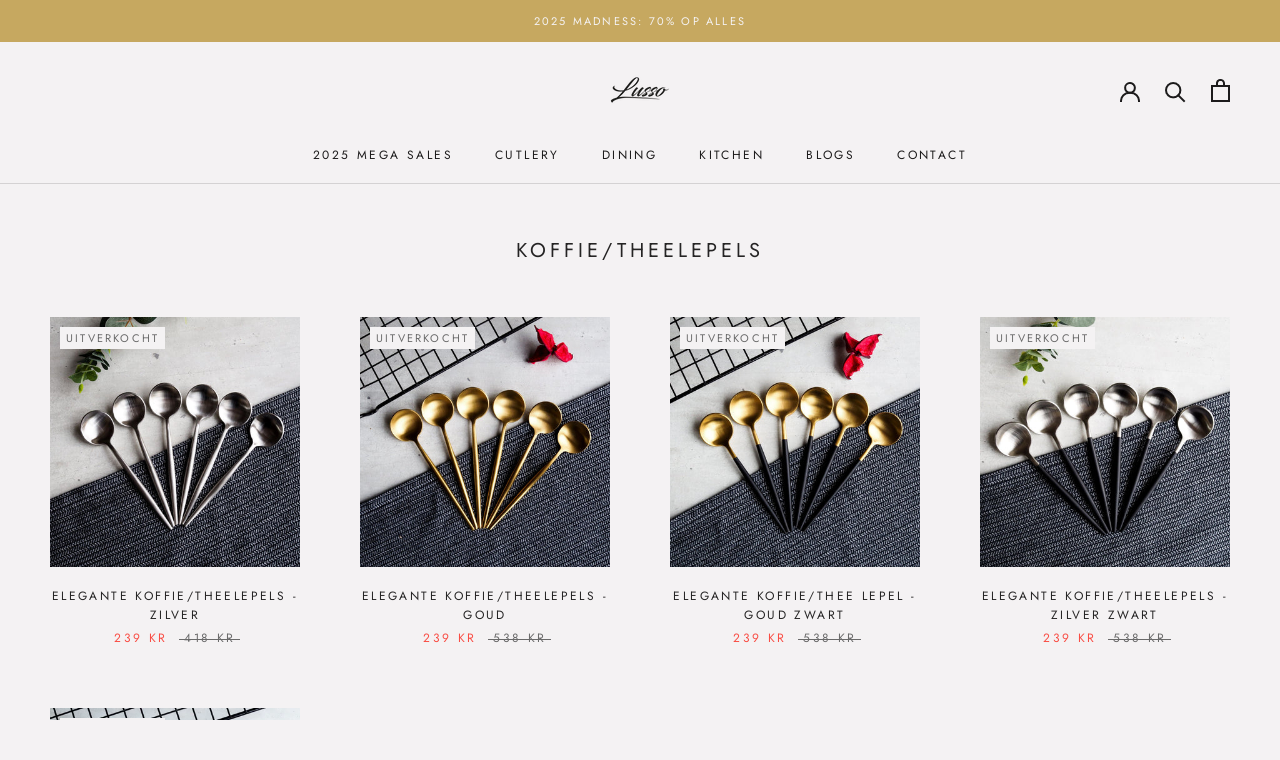

--- FILE ---
content_type: text/html; charset=utf-8
request_url: https://lussolifestyle.co/nl-no/collections/koffie-theelepels
body_size: 48760
content:
<!doctype html>

<html class="no-js" lang="nl">
  <head>
 
<script>
        YETT_BLACKLIST = [
        /tidio/,/yotpo/,/privy/,/section-feed/,/pay.google.com/]
    </script>
  
  <script src="//lussolifestyle.co/cdn/shop/t/17/assets/yett.js?v=106495577403524073061601025867" type="text/javascript"></script>

  <!-- Google Tag Manager -->
<script>
    (function(w,d,s,l,i){w[l]=w[l]||[];w[l].push({"gtm.start":
    new Date().getTime(),event:"gtm.js"});var f=d.getElementsByTagName(s)[0],
    j=d.createElement(s),dl=l!="dataLayer"?"&l="+l:"";j.async=true;j.src=
    "https://www.googletagmanager.com/gtm.js?id="+i+dl;f.parentNode.insertBefore(j,f);
    })(window,document,"script","dataLayer","GTM-K7WQ6FW");
</script>
<!-- End Google Tag Manager -->
<script>
    window.dataLayer = window.dataLayer || [];
</script>


    <script>
  dataLayer = [];
</script>
    <script type="text/javascript">(function e(){var e=document.createElement("script");e.type="text/javascript",e.async=true,e.src="//staticw2.yotpo.com/Ee6urOYZIjV41D1AkzAx0VhsW9imBqTZsjc6DLda/widget.js";var t=document.getElementsByTagName("script")[0];t.parentNode.insertBefore(e,t)})();</script>
    <meta charset="utf-8"> 
    <meta http-equiv="X-UA-Compatible" content="IE=edge,chrome=1">
    <meta name="viewport" content="width=device-width, initial-scale=1.0, height=device-height, minimum-scale=1.0, user-scalable=0">
    <meta name="theme-color" content="">
    
<!--Cartup old script begins     
	<script type="text/javascript" src="https://listener.ecomtics.nl/Lusso/live/listener.js">
    </script>
    <script type="text/javascript">
    SPOTDYLIBRARY.init(["fa96d483-5d21-45bd-95ff-a8d79e14a2c5"]);
    </script> 
	Cartup old script ends-->
    
    <title>
      Koffie/Theelepels &ndash; Lusso
    </title><link rel="canonical" href="https://lussolifestyle.co/nl-no/collections/koffie-theelepels"><link rel="shortcut icon" href="//lussolifestyle.co/cdn/shop/files/lusso_logo_black_1600x1600_1_32x32.png?v=1614306772" type="image/png"><meta property="og:type" content="website">
  <meta property="og:title" content="Koffie/Theelepels">
  <meta property="og:image" content="http://lussolifestyle.co/cdn/shop/products/Lusso00104_grande.jpg?v=1612909459">
  <meta property="og:image:secure_url" content="https://lussolifestyle.co/cdn/shop/products/Lusso00104_grande.jpg?v=1612909459"><meta property="og:url" content="https://lussolifestyle.co/nl-no/collections/koffie-theelepels">
<meta property="og:site_name" content="Lusso"><meta name="twitter:card" content="summary"><meta name="twitter:title" content="Koffie/Theelepels">
  <meta name="twitter:description" content="">
  <meta name="twitter:image" content="https://lussolifestyle.co/cdn/shop/products/Lusso00104_600x600_crop_center.jpg?v=1612909459">

    <script>window.performance && window.performance.mark && window.performance.mark('shopify.content_for_header.start');</script><meta name="google-site-verification" content="V8U3MXE1JjUXigunsmsb2enWIA7jiaTQfEseeU9ygn8">
<meta name="google-site-verification" content="NIxNSdr2vvs4oT6xSfBkw0_U4Zw-ssZlVWl2LliFPT8">
<meta name="facebook-domain-verification" content="74towvb3zpx9vx37td390kfcf1dlnz">
<meta name="facebook-domain-verification" content="0mpnjhaembsq5smlv8z9k0bklpr78a">
<meta id="shopify-digital-wallet" name="shopify-digital-wallet" content="/6828425327/digital_wallets/dialog">
<meta name="shopify-checkout-api-token" content="6dcb2f65cc22faa8e3a0d6795e28e8e7">
<meta id="in-context-paypal-metadata" data-shop-id="6828425327" data-venmo-supported="false" data-environment="production" data-locale="nl_NL" data-paypal-v4="true" data-currency="NOK">
<link rel="alternate" type="application/atom+xml" title="Feed" href="/nl-no/collections/koffie-theelepels.atom" />
<link rel="alternate" hreflang="x-default" href="https://lussolifestyle.co/collections/koffie-theelepels">
<link rel="alternate" hreflang="nl" href="https://lussolifestyle.co/collections/koffie-theelepels">
<link rel="alternate" hreflang="en" href="https://lussolifestyle.co/en/collections/koffie-theelepels">
<link rel="alternate" hreflang="nl-BE" href="https://lussolifestyle.co/nl-be/collections/koffie-theelepels">
<link rel="alternate" hreflang="nl-DE" href="https://lussolifestyle.co/nl-de/collections/koffie-theelepels">
<link rel="alternate" hreflang="en-DE" href="https://lussolifestyle.co/en-de/collections/koffie-theelepels">
<link rel="alternate" hreflang="nl-FR" href="https://lussolifestyle.co/nl-fr/collections/koffie-theelepels">
<link rel="alternate" hreflang="en-FR" href="https://lussolifestyle.co/en-fr/collections/koffie-theelepels">
<link rel="alternate" hreflang="nl-AE" href="https://lussolifestyle.co/nl-en/collections/koffie-theelepels">
<link rel="alternate" hreflang="en-AE" href="https://lussolifestyle.co/en-en/collections/koffie-theelepels">
<link rel="alternate" hreflang="nl-AR" href="https://lussolifestyle.co/nl-en/collections/koffie-theelepels">
<link rel="alternate" hreflang="en-AR" href="https://lussolifestyle.co/en-en/collections/koffie-theelepels">
<link rel="alternate" hreflang="nl-AT" href="https://lussolifestyle.co/nl-en/collections/koffie-theelepels">
<link rel="alternate" hreflang="en-AT" href="https://lussolifestyle.co/en-en/collections/koffie-theelepels">
<link rel="alternate" hreflang="nl-AU" href="https://lussolifestyle.co/nl-en/collections/koffie-theelepels">
<link rel="alternate" hreflang="en-AU" href="https://lussolifestyle.co/en-en/collections/koffie-theelepels">
<link rel="alternate" hreflang="nl-AW" href="https://lussolifestyle.co/nl-en/collections/koffie-theelepels">
<link rel="alternate" hreflang="en-AW" href="https://lussolifestyle.co/en-en/collections/koffie-theelepels">
<link rel="alternate" hreflang="nl-BA" href="https://lussolifestyle.co/nl-en/collections/koffie-theelepels">
<link rel="alternate" hreflang="en-BA" href="https://lussolifestyle.co/en-en/collections/koffie-theelepels">
<link rel="alternate" hreflang="nl-BF" href="https://lussolifestyle.co/nl-en/collections/koffie-theelepels">
<link rel="alternate" hreflang="en-BF" href="https://lussolifestyle.co/en-en/collections/koffie-theelepels">
<link rel="alternate" hreflang="nl-BG" href="https://lussolifestyle.co/nl-en/collections/koffie-theelepels">
<link rel="alternate" hreflang="en-BG" href="https://lussolifestyle.co/en-en/collections/koffie-theelepels">
<link rel="alternate" hreflang="nl-BL" href="https://lussolifestyle.co/nl-en/collections/koffie-theelepels">
<link rel="alternate" hreflang="en-BL" href="https://lussolifestyle.co/en-en/collections/koffie-theelepels">
<link rel="alternate" hreflang="nl-BO" href="https://lussolifestyle.co/nl-en/collections/koffie-theelepels">
<link rel="alternate" hreflang="en-BO" href="https://lussolifestyle.co/en-en/collections/koffie-theelepels">
<link rel="alternate" hreflang="nl-BQ" href="https://lussolifestyle.co/nl-en/collections/koffie-theelepels">
<link rel="alternate" hreflang="en-BQ" href="https://lussolifestyle.co/en-en/collections/koffie-theelepels">
<link rel="alternate" hreflang="nl-BR" href="https://lussolifestyle.co/nl-en/collections/koffie-theelepels">
<link rel="alternate" hreflang="en-BR" href="https://lussolifestyle.co/en-en/collections/koffie-theelepels">
<link rel="alternate" hreflang="nl-BW" href="https://lussolifestyle.co/nl-en/collections/koffie-theelepels">
<link rel="alternate" hreflang="en-BW" href="https://lussolifestyle.co/en-en/collections/koffie-theelepels">
<link rel="alternate" hreflang="nl-BY" href="https://lussolifestyle.co/nl-en/collections/koffie-theelepels">
<link rel="alternate" hreflang="en-BY" href="https://lussolifestyle.co/en-en/collections/koffie-theelepels">
<link rel="alternate" hreflang="nl-CA" href="https://lussolifestyle.co/nl-en/collections/koffie-theelepels">
<link rel="alternate" hreflang="en-CA" href="https://lussolifestyle.co/en-en/collections/koffie-theelepels">
<link rel="alternate" hreflang="nl-CC" href="https://lussolifestyle.co/nl-en/collections/koffie-theelepels">
<link rel="alternate" hreflang="en-CC" href="https://lussolifestyle.co/en-en/collections/koffie-theelepels">
<link rel="alternate" hreflang="nl-CD" href="https://lussolifestyle.co/nl-en/collections/koffie-theelepels">
<link rel="alternate" hreflang="en-CD" href="https://lussolifestyle.co/en-en/collections/koffie-theelepels">
<link rel="alternate" hreflang="nl-CF" href="https://lussolifestyle.co/nl-en/collections/koffie-theelepels">
<link rel="alternate" hreflang="en-CF" href="https://lussolifestyle.co/en-en/collections/koffie-theelepels">
<link rel="alternate" hreflang="nl-CG" href="https://lussolifestyle.co/nl-en/collections/koffie-theelepels">
<link rel="alternate" hreflang="en-CG" href="https://lussolifestyle.co/en-en/collections/koffie-theelepels">
<link rel="alternate" hreflang="nl-CH" href="https://lussolifestyle.co/nl-en/collections/koffie-theelepels">
<link rel="alternate" hreflang="en-CH" href="https://lussolifestyle.co/en-en/collections/koffie-theelepels">
<link rel="alternate" hreflang="nl-CI" href="https://lussolifestyle.co/nl-en/collections/koffie-theelepels">
<link rel="alternate" hreflang="en-CI" href="https://lussolifestyle.co/en-en/collections/koffie-theelepels">
<link rel="alternate" hreflang="nl-CK" href="https://lussolifestyle.co/nl-en/collections/koffie-theelepels">
<link rel="alternate" hreflang="en-CK" href="https://lussolifestyle.co/en-en/collections/koffie-theelepels">
<link rel="alternate" hreflang="nl-CL" href="https://lussolifestyle.co/nl-en/collections/koffie-theelepels">
<link rel="alternate" hreflang="en-CL" href="https://lussolifestyle.co/en-en/collections/koffie-theelepels">
<link rel="alternate" hreflang="nl-CM" href="https://lussolifestyle.co/nl-en/collections/koffie-theelepels">
<link rel="alternate" hreflang="en-CM" href="https://lussolifestyle.co/en-en/collections/koffie-theelepels">
<link rel="alternate" hreflang="nl-CN" href="https://lussolifestyle.co/nl-en/collections/koffie-theelepels">
<link rel="alternate" hreflang="en-CN" href="https://lussolifestyle.co/en-en/collections/koffie-theelepels">
<link rel="alternate" hreflang="nl-CO" href="https://lussolifestyle.co/nl-en/collections/koffie-theelepels">
<link rel="alternate" hreflang="en-CO" href="https://lussolifestyle.co/en-en/collections/koffie-theelepels">
<link rel="alternate" hreflang="nl-CR" href="https://lussolifestyle.co/nl-en/collections/koffie-theelepels">
<link rel="alternate" hreflang="en-CR" href="https://lussolifestyle.co/en-en/collections/koffie-theelepels">
<link rel="alternate" hreflang="nl-CV" href="https://lussolifestyle.co/nl-en/collections/koffie-theelepels">
<link rel="alternate" hreflang="en-CV" href="https://lussolifestyle.co/en-en/collections/koffie-theelepels">
<link rel="alternate" hreflang="nl-CW" href="https://lussolifestyle.co/nl-en/collections/koffie-theelepels">
<link rel="alternate" hreflang="en-CW" href="https://lussolifestyle.co/en-en/collections/koffie-theelepels">
<link rel="alternate" hreflang="nl-CX" href="https://lussolifestyle.co/nl-en/collections/koffie-theelepels">
<link rel="alternate" hreflang="en-CX" href="https://lussolifestyle.co/en-en/collections/koffie-theelepels">
<link rel="alternate" hreflang="nl-CY" href="https://lussolifestyle.co/nl-en/collections/koffie-theelepels">
<link rel="alternate" hreflang="en-CY" href="https://lussolifestyle.co/en-en/collections/koffie-theelepels">
<link rel="alternate" hreflang="nl-CZ" href="https://lussolifestyle.co/nl-en/collections/koffie-theelepels">
<link rel="alternate" hreflang="en-CZ" href="https://lussolifestyle.co/en-en/collections/koffie-theelepels">
<link rel="alternate" hreflang="nl-DJ" href="https://lussolifestyle.co/nl-en/collections/koffie-theelepels">
<link rel="alternate" hreflang="en-DJ" href="https://lussolifestyle.co/en-en/collections/koffie-theelepels">
<link rel="alternate" hreflang="nl-DK" href="https://lussolifestyle.co/nl-en/collections/koffie-theelepels">
<link rel="alternate" hreflang="en-DK" href="https://lussolifestyle.co/en-en/collections/koffie-theelepels">
<link rel="alternate" hreflang="nl-DM" href="https://lussolifestyle.co/nl-en/collections/koffie-theelepels">
<link rel="alternate" hreflang="en-DM" href="https://lussolifestyle.co/en-en/collections/koffie-theelepels">
<link rel="alternate" hreflang="nl-DO" href="https://lussolifestyle.co/nl-en/collections/koffie-theelepels">
<link rel="alternate" hreflang="en-DO" href="https://lussolifestyle.co/en-en/collections/koffie-theelepels">
<link rel="alternate" hreflang="nl-EC" href="https://lussolifestyle.co/nl-en/collections/koffie-theelepels">
<link rel="alternate" hreflang="en-EC" href="https://lussolifestyle.co/en-en/collections/koffie-theelepels">
<link rel="alternate" hreflang="nl-EE" href="https://lussolifestyle.co/nl-en/collections/koffie-theelepels">
<link rel="alternate" hreflang="en-EE" href="https://lussolifestyle.co/en-en/collections/koffie-theelepels">
<link rel="alternate" hreflang="nl-EG" href="https://lussolifestyle.co/nl-en/collections/koffie-theelepels">
<link rel="alternate" hreflang="en-EG" href="https://lussolifestyle.co/en-en/collections/koffie-theelepels">
<link rel="alternate" hreflang="nl-EH" href="https://lussolifestyle.co/nl-en/collections/koffie-theelepels">
<link rel="alternate" hreflang="en-EH" href="https://lussolifestyle.co/en-en/collections/koffie-theelepels">
<link rel="alternate" hreflang="nl-ER" href="https://lussolifestyle.co/nl-en/collections/koffie-theelepels">
<link rel="alternate" hreflang="en-ER" href="https://lussolifestyle.co/en-en/collections/koffie-theelepels">
<link rel="alternate" hreflang="nl-ES" href="https://lussolifestyle.co/nl-en/collections/koffie-theelepels">
<link rel="alternate" hreflang="en-ES" href="https://lussolifestyle.co/en-en/collections/koffie-theelepels">
<link rel="alternate" hreflang="nl-ET" href="https://lussolifestyle.co/nl-en/collections/koffie-theelepels">
<link rel="alternate" hreflang="en-ET" href="https://lussolifestyle.co/en-en/collections/koffie-theelepels">
<link rel="alternate" hreflang="nl-FI" href="https://lussolifestyle.co/nl-en/collections/koffie-theelepels">
<link rel="alternate" hreflang="en-FI" href="https://lussolifestyle.co/en-en/collections/koffie-theelepels">
<link rel="alternate" hreflang="nl-FJ" href="https://lussolifestyle.co/nl-en/collections/koffie-theelepels">
<link rel="alternate" hreflang="en-FJ" href="https://lussolifestyle.co/en-en/collections/koffie-theelepels">
<link rel="alternate" hreflang="nl-FK" href="https://lussolifestyle.co/nl-en/collections/koffie-theelepels">
<link rel="alternate" hreflang="en-FK" href="https://lussolifestyle.co/en-en/collections/koffie-theelepels">
<link rel="alternate" hreflang="nl-FO" href="https://lussolifestyle.co/nl-en/collections/koffie-theelepels">
<link rel="alternate" hreflang="en-FO" href="https://lussolifestyle.co/en-en/collections/koffie-theelepels">
<link rel="alternate" hreflang="nl-GA" href="https://lussolifestyle.co/nl-en/collections/koffie-theelepels">
<link rel="alternate" hreflang="en-GA" href="https://lussolifestyle.co/en-en/collections/koffie-theelepels">
<link rel="alternate" hreflang="nl-GB" href="https://lussolifestyle.co/nl-en/collections/koffie-theelepels">
<link rel="alternate" hreflang="en-GB" href="https://lussolifestyle.co/en-en/collections/koffie-theelepels">
<link rel="alternate" hreflang="nl-GD" href="https://lussolifestyle.co/nl-en/collections/koffie-theelepels">
<link rel="alternate" hreflang="en-GD" href="https://lussolifestyle.co/en-en/collections/koffie-theelepels">
<link rel="alternate" hreflang="nl-GE" href="https://lussolifestyle.co/nl-en/collections/koffie-theelepels">
<link rel="alternate" hreflang="en-GE" href="https://lussolifestyle.co/en-en/collections/koffie-theelepels">
<link rel="alternate" hreflang="nl-GF" href="https://lussolifestyle.co/nl-en/collections/koffie-theelepels">
<link rel="alternate" hreflang="en-GF" href="https://lussolifestyle.co/en-en/collections/koffie-theelepels">
<link rel="alternate" hreflang="nl-GG" href="https://lussolifestyle.co/nl-en/collections/koffie-theelepels">
<link rel="alternate" hreflang="en-GG" href="https://lussolifestyle.co/en-en/collections/koffie-theelepels">
<link rel="alternate" hreflang="nl-GH" href="https://lussolifestyle.co/nl-en/collections/koffie-theelepels">
<link rel="alternate" hreflang="en-GH" href="https://lussolifestyle.co/en-en/collections/koffie-theelepels">
<link rel="alternate" hreflang="nl-GI" href="https://lussolifestyle.co/nl-en/collections/koffie-theelepels">
<link rel="alternate" hreflang="en-GI" href="https://lussolifestyle.co/en-en/collections/koffie-theelepels">
<link rel="alternate" hreflang="nl-GL" href="https://lussolifestyle.co/nl-en/collections/koffie-theelepels">
<link rel="alternate" hreflang="en-GL" href="https://lussolifestyle.co/en-en/collections/koffie-theelepels">
<link rel="alternate" hreflang="nl-GM" href="https://lussolifestyle.co/nl-en/collections/koffie-theelepels">
<link rel="alternate" hreflang="en-GM" href="https://lussolifestyle.co/en-en/collections/koffie-theelepels">
<link rel="alternate" hreflang="nl-GN" href="https://lussolifestyle.co/nl-en/collections/koffie-theelepels">
<link rel="alternate" hreflang="en-GN" href="https://lussolifestyle.co/en-en/collections/koffie-theelepels">
<link rel="alternate" hreflang="nl-GP" href="https://lussolifestyle.co/nl-en/collections/koffie-theelepels">
<link rel="alternate" hreflang="en-GP" href="https://lussolifestyle.co/en-en/collections/koffie-theelepels">
<link rel="alternate" hreflang="nl-GQ" href="https://lussolifestyle.co/nl-en/collections/koffie-theelepels">
<link rel="alternate" hreflang="en-GQ" href="https://lussolifestyle.co/en-en/collections/koffie-theelepels">
<link rel="alternate" hreflang="nl-GR" href="https://lussolifestyle.co/nl-en/collections/koffie-theelepels">
<link rel="alternate" hreflang="en-GR" href="https://lussolifestyle.co/en-en/collections/koffie-theelepels">
<link rel="alternate" hreflang="nl-GS" href="https://lussolifestyle.co/nl-en/collections/koffie-theelepels">
<link rel="alternate" hreflang="en-GS" href="https://lussolifestyle.co/en-en/collections/koffie-theelepels">
<link rel="alternate" hreflang="nl-GT" href="https://lussolifestyle.co/nl-en/collections/koffie-theelepels">
<link rel="alternate" hreflang="en-GT" href="https://lussolifestyle.co/en-en/collections/koffie-theelepels">
<link rel="alternate" hreflang="nl-GW" href="https://lussolifestyle.co/nl-en/collections/koffie-theelepels">
<link rel="alternate" hreflang="en-GW" href="https://lussolifestyle.co/en-en/collections/koffie-theelepels">
<link rel="alternate" hreflang="nl-GY" href="https://lussolifestyle.co/nl-en/collections/koffie-theelepels">
<link rel="alternate" hreflang="en-GY" href="https://lussolifestyle.co/en-en/collections/koffie-theelepels">
<link rel="alternate" hreflang="nl-HK" href="https://lussolifestyle.co/nl-en/collections/koffie-theelepels">
<link rel="alternate" hreflang="en-HK" href="https://lussolifestyle.co/en-en/collections/koffie-theelepels">
<link rel="alternate" hreflang="nl-HN" href="https://lussolifestyle.co/nl-en/collections/koffie-theelepels">
<link rel="alternate" hreflang="en-HN" href="https://lussolifestyle.co/en-en/collections/koffie-theelepels">
<link rel="alternate" hreflang="nl-HR" href="https://lussolifestyle.co/nl-en/collections/koffie-theelepels">
<link rel="alternate" hreflang="en-HR" href="https://lussolifestyle.co/en-en/collections/koffie-theelepels">
<link rel="alternate" hreflang="nl-HT" href="https://lussolifestyle.co/nl-en/collections/koffie-theelepels">
<link rel="alternate" hreflang="en-HT" href="https://lussolifestyle.co/en-en/collections/koffie-theelepels">
<link rel="alternate" hreflang="nl-HU" href="https://lussolifestyle.co/nl-en/collections/koffie-theelepels">
<link rel="alternate" hreflang="en-HU" href="https://lussolifestyle.co/en-en/collections/koffie-theelepels">
<link rel="alternate" hreflang="nl-ID" href="https://lussolifestyle.co/nl-en/collections/koffie-theelepels">
<link rel="alternate" hreflang="en-ID" href="https://lussolifestyle.co/en-en/collections/koffie-theelepels">
<link rel="alternate" hreflang="nl-IE" href="https://lussolifestyle.co/nl-en/collections/koffie-theelepels">
<link rel="alternate" hreflang="en-IE" href="https://lussolifestyle.co/en-en/collections/koffie-theelepels">
<link rel="alternate" hreflang="nl-IL" href="https://lussolifestyle.co/nl-en/collections/koffie-theelepels">
<link rel="alternate" hreflang="en-IL" href="https://lussolifestyle.co/en-en/collections/koffie-theelepels">
<link rel="alternate" hreflang="nl-IM" href="https://lussolifestyle.co/nl-en/collections/koffie-theelepels">
<link rel="alternate" hreflang="en-IM" href="https://lussolifestyle.co/en-en/collections/koffie-theelepels">
<link rel="alternate" hreflang="nl-IN" href="https://lussolifestyle.co/nl-en/collections/koffie-theelepels">
<link rel="alternate" hreflang="en-IN" href="https://lussolifestyle.co/en-en/collections/koffie-theelepels">
<link rel="alternate" hreflang="nl-IQ" href="https://lussolifestyle.co/nl-en/collections/koffie-theelepels">
<link rel="alternate" hreflang="en-IQ" href="https://lussolifestyle.co/en-en/collections/koffie-theelepels">
<link rel="alternate" hreflang="nl-IS" href="https://lussolifestyle.co/nl-en/collections/koffie-theelepels">
<link rel="alternate" hreflang="en-IS" href="https://lussolifestyle.co/en-en/collections/koffie-theelepels">
<link rel="alternate" hreflang="nl-IT" href="https://lussolifestyle.co/nl-en/collections/koffie-theelepels">
<link rel="alternate" hreflang="en-IT" href="https://lussolifestyle.co/en-en/collections/koffie-theelepels">
<link rel="alternate" hreflang="nl-JE" href="https://lussolifestyle.co/nl-en/collections/koffie-theelepels">
<link rel="alternate" hreflang="en-JE" href="https://lussolifestyle.co/en-en/collections/koffie-theelepels">
<link rel="alternate" hreflang="nl-JM" href="https://lussolifestyle.co/nl-en/collections/koffie-theelepels">
<link rel="alternate" hreflang="en-JM" href="https://lussolifestyle.co/en-en/collections/koffie-theelepels">
<link rel="alternate" hreflang="nl-JO" href="https://lussolifestyle.co/nl-en/collections/koffie-theelepels">
<link rel="alternate" hreflang="en-JO" href="https://lussolifestyle.co/en-en/collections/koffie-theelepels">
<link rel="alternate" hreflang="nl-JP" href="https://lussolifestyle.co/nl-en/collections/koffie-theelepels">
<link rel="alternate" hreflang="en-JP" href="https://lussolifestyle.co/en-en/collections/koffie-theelepels">
<link rel="alternate" hreflang="nl-KE" href="https://lussolifestyle.co/nl-en/collections/koffie-theelepels">
<link rel="alternate" hreflang="en-KE" href="https://lussolifestyle.co/en-en/collections/koffie-theelepels">
<link rel="alternate" hreflang="nl-KG" href="https://lussolifestyle.co/nl-en/collections/koffie-theelepels">
<link rel="alternate" hreflang="en-KG" href="https://lussolifestyle.co/en-en/collections/koffie-theelepels">
<link rel="alternate" hreflang="nl-KH" href="https://lussolifestyle.co/nl-en/collections/koffie-theelepels">
<link rel="alternate" hreflang="en-KH" href="https://lussolifestyle.co/en-en/collections/koffie-theelepels">
<link rel="alternate" hreflang="nl-KI" href="https://lussolifestyle.co/nl-en/collections/koffie-theelepels">
<link rel="alternate" hreflang="en-KI" href="https://lussolifestyle.co/en-en/collections/koffie-theelepels">
<link rel="alternate" hreflang="nl-KM" href="https://lussolifestyle.co/nl-en/collections/koffie-theelepels">
<link rel="alternate" hreflang="en-KM" href="https://lussolifestyle.co/en-en/collections/koffie-theelepels">
<link rel="alternate" hreflang="nl-KN" href="https://lussolifestyle.co/nl-en/collections/koffie-theelepels">
<link rel="alternate" hreflang="en-KN" href="https://lussolifestyle.co/en-en/collections/koffie-theelepels">
<link rel="alternate" hreflang="nl-KR" href="https://lussolifestyle.co/nl-en/collections/koffie-theelepels">
<link rel="alternate" hreflang="en-KR" href="https://lussolifestyle.co/en-en/collections/koffie-theelepels">
<link rel="alternate" hreflang="nl-KW" href="https://lussolifestyle.co/nl-en/collections/koffie-theelepels">
<link rel="alternate" hreflang="en-KW" href="https://lussolifestyle.co/en-en/collections/koffie-theelepels">
<link rel="alternate" hreflang="nl-KY" href="https://lussolifestyle.co/nl-en/collections/koffie-theelepels">
<link rel="alternate" hreflang="en-KY" href="https://lussolifestyle.co/en-en/collections/koffie-theelepels">
<link rel="alternate" hreflang="nl-KZ" href="https://lussolifestyle.co/nl-en/collections/koffie-theelepels">
<link rel="alternate" hreflang="en-KZ" href="https://lussolifestyle.co/en-en/collections/koffie-theelepels">
<link rel="alternate" hreflang="nl-LA" href="https://lussolifestyle.co/nl-en/collections/koffie-theelepels">
<link rel="alternate" hreflang="en-LA" href="https://lussolifestyle.co/en-en/collections/koffie-theelepels">
<link rel="alternate" hreflang="nl-LB" href="https://lussolifestyle.co/nl-en/collections/koffie-theelepels">
<link rel="alternate" hreflang="en-LB" href="https://lussolifestyle.co/en-en/collections/koffie-theelepels">
<link rel="alternate" hreflang="nl-LC" href="https://lussolifestyle.co/nl-en/collections/koffie-theelepels">
<link rel="alternate" hreflang="en-LC" href="https://lussolifestyle.co/en-en/collections/koffie-theelepels">
<link rel="alternate" hreflang="nl-LI" href="https://lussolifestyle.co/nl-en/collections/koffie-theelepels">
<link rel="alternate" hreflang="en-LI" href="https://lussolifestyle.co/en-en/collections/koffie-theelepels">
<link rel="alternate" hreflang="nl-LK" href="https://lussolifestyle.co/nl-en/collections/koffie-theelepels">
<link rel="alternate" hreflang="en-LK" href="https://lussolifestyle.co/en-en/collections/koffie-theelepels">
<link rel="alternate" hreflang="nl-LR" href="https://lussolifestyle.co/nl-en/collections/koffie-theelepels">
<link rel="alternate" hreflang="en-LR" href="https://lussolifestyle.co/en-en/collections/koffie-theelepels">
<link rel="alternate" hreflang="nl-LS" href="https://lussolifestyle.co/nl-en/collections/koffie-theelepels">
<link rel="alternate" hreflang="en-LS" href="https://lussolifestyle.co/en-en/collections/koffie-theelepels">
<link rel="alternate" hreflang="nl-LT" href="https://lussolifestyle.co/nl-en/collections/koffie-theelepels">
<link rel="alternate" hreflang="en-LT" href="https://lussolifestyle.co/en-en/collections/koffie-theelepels">
<link rel="alternate" hreflang="nl-LU" href="https://lussolifestyle.co/nl-en/collections/koffie-theelepels">
<link rel="alternate" hreflang="en-LU" href="https://lussolifestyle.co/en-en/collections/koffie-theelepels">
<link rel="alternate" hreflang="nl-LV" href="https://lussolifestyle.co/nl-en/collections/koffie-theelepels">
<link rel="alternate" hreflang="en-LV" href="https://lussolifestyle.co/en-en/collections/koffie-theelepels">
<link rel="alternate" hreflang="nl-LY" href="https://lussolifestyle.co/nl-en/collections/koffie-theelepels">
<link rel="alternate" hreflang="en-LY" href="https://lussolifestyle.co/en-en/collections/koffie-theelepels">
<link rel="alternate" hreflang="nl-MA" href="https://lussolifestyle.co/nl-en/collections/koffie-theelepels">
<link rel="alternate" hreflang="en-MA" href="https://lussolifestyle.co/en-en/collections/koffie-theelepels">
<link rel="alternate" hreflang="nl-MC" href="https://lussolifestyle.co/nl-en/collections/koffie-theelepels">
<link rel="alternate" hreflang="en-MC" href="https://lussolifestyle.co/en-en/collections/koffie-theelepels">
<link rel="alternate" hreflang="nl-MD" href="https://lussolifestyle.co/nl-en/collections/koffie-theelepels">
<link rel="alternate" hreflang="en-MD" href="https://lussolifestyle.co/en-en/collections/koffie-theelepels">
<link rel="alternate" hreflang="nl-ME" href="https://lussolifestyle.co/nl-en/collections/koffie-theelepels">
<link rel="alternate" hreflang="en-ME" href="https://lussolifestyle.co/en-en/collections/koffie-theelepels">
<link rel="alternate" hreflang="nl-MF" href="https://lussolifestyle.co/nl-en/collections/koffie-theelepels">
<link rel="alternate" hreflang="en-MF" href="https://lussolifestyle.co/en-en/collections/koffie-theelepels">
<link rel="alternate" hreflang="nl-MG" href="https://lussolifestyle.co/nl-en/collections/koffie-theelepels">
<link rel="alternate" hreflang="en-MG" href="https://lussolifestyle.co/en-en/collections/koffie-theelepels">
<link rel="alternate" hreflang="nl-MK" href="https://lussolifestyle.co/nl-en/collections/koffie-theelepels">
<link rel="alternate" hreflang="en-MK" href="https://lussolifestyle.co/en-en/collections/koffie-theelepels">
<link rel="alternate" hreflang="nl-ML" href="https://lussolifestyle.co/nl-en/collections/koffie-theelepels">
<link rel="alternate" hreflang="en-ML" href="https://lussolifestyle.co/en-en/collections/koffie-theelepels">
<link rel="alternate" hreflang="nl-MM" href="https://lussolifestyle.co/nl-en/collections/koffie-theelepels">
<link rel="alternate" hreflang="en-MM" href="https://lussolifestyle.co/en-en/collections/koffie-theelepels">
<link rel="alternate" hreflang="nl-MN" href="https://lussolifestyle.co/nl-en/collections/koffie-theelepels">
<link rel="alternate" hreflang="en-MN" href="https://lussolifestyle.co/en-en/collections/koffie-theelepels">
<link rel="alternate" hreflang="nl-MO" href="https://lussolifestyle.co/nl-en/collections/koffie-theelepels">
<link rel="alternate" hreflang="en-MO" href="https://lussolifestyle.co/en-en/collections/koffie-theelepels">
<link rel="alternate" hreflang="nl-MQ" href="https://lussolifestyle.co/nl-en/collections/koffie-theelepels">
<link rel="alternate" hreflang="en-MQ" href="https://lussolifestyle.co/en-en/collections/koffie-theelepels">
<link rel="alternate" hreflang="nl-MR" href="https://lussolifestyle.co/nl-en/collections/koffie-theelepels">
<link rel="alternate" hreflang="en-MR" href="https://lussolifestyle.co/en-en/collections/koffie-theelepels">
<link rel="alternate" hreflang="nl-MS" href="https://lussolifestyle.co/nl-en/collections/koffie-theelepels">
<link rel="alternate" hreflang="en-MS" href="https://lussolifestyle.co/en-en/collections/koffie-theelepels">
<link rel="alternate" hreflang="nl-MT" href="https://lussolifestyle.co/nl-en/collections/koffie-theelepels">
<link rel="alternate" hreflang="en-MT" href="https://lussolifestyle.co/en-en/collections/koffie-theelepels">
<link rel="alternate" hreflang="nl-MU" href="https://lussolifestyle.co/nl-en/collections/koffie-theelepels">
<link rel="alternate" hreflang="en-MU" href="https://lussolifestyle.co/en-en/collections/koffie-theelepels">
<link rel="alternate" hreflang="nl-MV" href="https://lussolifestyle.co/nl-en/collections/koffie-theelepels">
<link rel="alternate" hreflang="en-MV" href="https://lussolifestyle.co/en-en/collections/koffie-theelepels">
<link rel="alternate" hreflang="nl-MW" href="https://lussolifestyle.co/nl-en/collections/koffie-theelepels">
<link rel="alternate" hreflang="en-MW" href="https://lussolifestyle.co/en-en/collections/koffie-theelepels">
<link rel="alternate" hreflang="nl-MX" href="https://lussolifestyle.co/nl-en/collections/koffie-theelepels">
<link rel="alternate" hreflang="en-MX" href="https://lussolifestyle.co/en-en/collections/koffie-theelepels">
<link rel="alternate" hreflang="nl-MY" href="https://lussolifestyle.co/nl-en/collections/koffie-theelepels">
<link rel="alternate" hreflang="en-MY" href="https://lussolifestyle.co/en-en/collections/koffie-theelepels">
<link rel="alternate" hreflang="nl-MZ" href="https://lussolifestyle.co/nl-en/collections/koffie-theelepels">
<link rel="alternate" hreflang="en-MZ" href="https://lussolifestyle.co/en-en/collections/koffie-theelepels">
<link rel="alternate" hreflang="nl-NA" href="https://lussolifestyle.co/nl-en/collections/koffie-theelepels">
<link rel="alternate" hreflang="en-NA" href="https://lussolifestyle.co/en-en/collections/koffie-theelepels">
<link rel="alternate" hreflang="nl-NC" href="https://lussolifestyle.co/nl-en/collections/koffie-theelepels">
<link rel="alternate" hreflang="en-NC" href="https://lussolifestyle.co/en-en/collections/koffie-theelepels">
<link rel="alternate" hreflang="nl-NE" href="https://lussolifestyle.co/nl-en/collections/koffie-theelepels">
<link rel="alternate" hreflang="en-NE" href="https://lussolifestyle.co/en-en/collections/koffie-theelepels">
<link rel="alternate" hreflang="nl-NF" href="https://lussolifestyle.co/nl-en/collections/koffie-theelepels">
<link rel="alternate" hreflang="en-NF" href="https://lussolifestyle.co/en-en/collections/koffie-theelepels">
<link rel="alternate" hreflang="nl-NG" href="https://lussolifestyle.co/nl-en/collections/koffie-theelepels">
<link rel="alternate" hreflang="en-NG" href="https://lussolifestyle.co/en-en/collections/koffie-theelepels">
<link rel="alternate" hreflang="nl-NI" href="https://lussolifestyle.co/nl-en/collections/koffie-theelepels">
<link rel="alternate" hreflang="en-NI" href="https://lussolifestyle.co/en-en/collections/koffie-theelepels">
<link rel="alternate" hreflang="nl-NP" href="https://lussolifestyle.co/nl-en/collections/koffie-theelepels">
<link rel="alternate" hreflang="en-NP" href="https://lussolifestyle.co/en-en/collections/koffie-theelepels">
<link rel="alternate" hreflang="nl-NR" href="https://lussolifestyle.co/nl-en/collections/koffie-theelepels">
<link rel="alternate" hreflang="en-NR" href="https://lussolifestyle.co/en-en/collections/koffie-theelepels">
<link rel="alternate" hreflang="nl-NU" href="https://lussolifestyle.co/nl-en/collections/koffie-theelepels">
<link rel="alternate" hreflang="en-NU" href="https://lussolifestyle.co/en-en/collections/koffie-theelepels">
<link rel="alternate" hreflang="nl-NZ" href="https://lussolifestyle.co/nl-en/collections/koffie-theelepels">
<link rel="alternate" hreflang="en-NZ" href="https://lussolifestyle.co/en-en/collections/koffie-theelepels">
<link rel="alternate" hreflang="nl-OM" href="https://lussolifestyle.co/nl-en/collections/koffie-theelepels">
<link rel="alternate" hreflang="en-OM" href="https://lussolifestyle.co/en-en/collections/koffie-theelepels">
<link rel="alternate" hreflang="nl-PA" href="https://lussolifestyle.co/nl-en/collections/koffie-theelepels">
<link rel="alternate" hreflang="en-PA" href="https://lussolifestyle.co/en-en/collections/koffie-theelepels">
<link rel="alternate" hreflang="nl-PE" href="https://lussolifestyle.co/nl-en/collections/koffie-theelepels">
<link rel="alternate" hreflang="en-PE" href="https://lussolifestyle.co/en-en/collections/koffie-theelepels">
<link rel="alternate" hreflang="nl-PF" href="https://lussolifestyle.co/nl-en/collections/koffie-theelepels">
<link rel="alternate" hreflang="en-PF" href="https://lussolifestyle.co/en-en/collections/koffie-theelepels">
<link rel="alternate" hreflang="nl-PG" href="https://lussolifestyle.co/nl-en/collections/koffie-theelepels">
<link rel="alternate" hreflang="en-PG" href="https://lussolifestyle.co/en-en/collections/koffie-theelepels">
<link rel="alternate" hreflang="nl-PH" href="https://lussolifestyle.co/nl-en/collections/koffie-theelepels">
<link rel="alternate" hreflang="en-PH" href="https://lussolifestyle.co/en-en/collections/koffie-theelepels">
<link rel="alternate" hreflang="nl-PK" href="https://lussolifestyle.co/nl-en/collections/koffie-theelepels">
<link rel="alternate" hreflang="en-PK" href="https://lussolifestyle.co/en-en/collections/koffie-theelepels">
<link rel="alternate" hreflang="nl-PL" href="https://lussolifestyle.co/nl-en/collections/koffie-theelepels">
<link rel="alternate" hreflang="en-PL" href="https://lussolifestyle.co/en-en/collections/koffie-theelepels">
<link rel="alternate" hreflang="nl-PM" href="https://lussolifestyle.co/nl-en/collections/koffie-theelepels">
<link rel="alternate" hreflang="en-PM" href="https://lussolifestyle.co/en-en/collections/koffie-theelepels">
<link rel="alternate" hreflang="nl-PN" href="https://lussolifestyle.co/nl-en/collections/koffie-theelepels">
<link rel="alternate" hreflang="en-PN" href="https://lussolifestyle.co/en-en/collections/koffie-theelepels">
<link rel="alternate" hreflang="nl-PS" href="https://lussolifestyle.co/nl-en/collections/koffie-theelepels">
<link rel="alternate" hreflang="en-PS" href="https://lussolifestyle.co/en-en/collections/koffie-theelepels">
<link rel="alternate" hreflang="nl-PT" href="https://lussolifestyle.co/nl-en/collections/koffie-theelepels">
<link rel="alternate" hreflang="en-PT" href="https://lussolifestyle.co/en-en/collections/koffie-theelepels">
<link rel="alternate" hreflang="nl-PY" href="https://lussolifestyle.co/nl-en/collections/koffie-theelepels">
<link rel="alternate" hreflang="en-PY" href="https://lussolifestyle.co/en-en/collections/koffie-theelepels">
<link rel="alternate" hreflang="nl-QA" href="https://lussolifestyle.co/nl-en/collections/koffie-theelepels">
<link rel="alternate" hreflang="en-QA" href="https://lussolifestyle.co/en-en/collections/koffie-theelepels">
<link rel="alternate" hreflang="nl-RE" href="https://lussolifestyle.co/nl-en/collections/koffie-theelepels">
<link rel="alternate" hreflang="en-RE" href="https://lussolifestyle.co/en-en/collections/koffie-theelepels">
<link rel="alternate" hreflang="nl-RO" href="https://lussolifestyle.co/nl-en/collections/koffie-theelepels">
<link rel="alternate" hreflang="en-RO" href="https://lussolifestyle.co/en-en/collections/koffie-theelepels">
<link rel="alternate" hreflang="nl-RS" href="https://lussolifestyle.co/nl-en/collections/koffie-theelepels">
<link rel="alternate" hreflang="en-RS" href="https://lussolifestyle.co/en-en/collections/koffie-theelepels">
<link rel="alternate" hreflang="nl-RU" href="https://lussolifestyle.co/nl-en/collections/koffie-theelepels">
<link rel="alternate" hreflang="en-RU" href="https://lussolifestyle.co/en-en/collections/koffie-theelepels">
<link rel="alternate" hreflang="nl-RW" href="https://lussolifestyle.co/nl-en/collections/koffie-theelepels">
<link rel="alternate" hreflang="en-RW" href="https://lussolifestyle.co/en-en/collections/koffie-theelepels">
<link rel="alternate" hreflang="nl-SA" href="https://lussolifestyle.co/nl-en/collections/koffie-theelepels">
<link rel="alternate" hreflang="en-SA" href="https://lussolifestyle.co/en-en/collections/koffie-theelepels">
<link rel="alternate" hreflang="nl-SB" href="https://lussolifestyle.co/nl-en/collections/koffie-theelepels">
<link rel="alternate" hreflang="en-SB" href="https://lussolifestyle.co/en-en/collections/koffie-theelepels">
<link rel="alternate" hreflang="nl-SC" href="https://lussolifestyle.co/nl-en/collections/koffie-theelepels">
<link rel="alternate" hreflang="en-SC" href="https://lussolifestyle.co/en-en/collections/koffie-theelepels">
<link rel="alternate" hreflang="nl-SD" href="https://lussolifestyle.co/nl-en/collections/koffie-theelepels">
<link rel="alternate" hreflang="en-SD" href="https://lussolifestyle.co/en-en/collections/koffie-theelepels">
<link rel="alternate" hreflang="nl-SE" href="https://lussolifestyle.co/nl-en/collections/koffie-theelepels">
<link rel="alternate" hreflang="en-SE" href="https://lussolifestyle.co/en-en/collections/koffie-theelepels">
<link rel="alternate" hreflang="nl-SG" href="https://lussolifestyle.co/nl-en/collections/koffie-theelepels">
<link rel="alternate" hreflang="en-SG" href="https://lussolifestyle.co/en-en/collections/koffie-theelepels">
<link rel="alternate" hreflang="nl-SH" href="https://lussolifestyle.co/nl-en/collections/koffie-theelepels">
<link rel="alternate" hreflang="en-SH" href="https://lussolifestyle.co/en-en/collections/koffie-theelepels">
<link rel="alternate" hreflang="nl-SI" href="https://lussolifestyle.co/nl-en/collections/koffie-theelepels">
<link rel="alternate" hreflang="en-SI" href="https://lussolifestyle.co/en-en/collections/koffie-theelepels">
<link rel="alternate" hreflang="nl-SJ" href="https://lussolifestyle.co/nl-en/collections/koffie-theelepels">
<link rel="alternate" hreflang="en-SJ" href="https://lussolifestyle.co/en-en/collections/koffie-theelepels">
<link rel="alternate" hreflang="nl-SK" href="https://lussolifestyle.co/nl-en/collections/koffie-theelepels">
<link rel="alternate" hreflang="en-SK" href="https://lussolifestyle.co/en-en/collections/koffie-theelepels">
<link rel="alternate" hreflang="nl-SL" href="https://lussolifestyle.co/nl-en/collections/koffie-theelepels">
<link rel="alternate" hreflang="en-SL" href="https://lussolifestyle.co/en-en/collections/koffie-theelepels">
<link rel="alternate" hreflang="nl-SM" href="https://lussolifestyle.co/nl-en/collections/koffie-theelepels">
<link rel="alternate" hreflang="en-SM" href="https://lussolifestyle.co/en-en/collections/koffie-theelepels">
<link rel="alternate" hreflang="nl-SN" href="https://lussolifestyle.co/nl-en/collections/koffie-theelepels">
<link rel="alternate" hreflang="en-SN" href="https://lussolifestyle.co/en-en/collections/koffie-theelepels">
<link rel="alternate" hreflang="nl-SO" href="https://lussolifestyle.co/nl-en/collections/koffie-theelepels">
<link rel="alternate" hreflang="en-SO" href="https://lussolifestyle.co/en-en/collections/koffie-theelepels">
<link rel="alternate" hreflang="nl-SR" href="https://lussolifestyle.co/nl-en/collections/koffie-theelepels">
<link rel="alternate" hreflang="en-SR" href="https://lussolifestyle.co/en-en/collections/koffie-theelepels">
<link rel="alternate" hreflang="nl-SS" href="https://lussolifestyle.co/nl-en/collections/koffie-theelepels">
<link rel="alternate" hreflang="en-SS" href="https://lussolifestyle.co/en-en/collections/koffie-theelepels">
<link rel="alternate" hreflang="nl-ST" href="https://lussolifestyle.co/nl-en/collections/koffie-theelepels">
<link rel="alternate" hreflang="en-ST" href="https://lussolifestyle.co/en-en/collections/koffie-theelepels">
<link rel="alternate" hreflang="nl-SV" href="https://lussolifestyle.co/nl-en/collections/koffie-theelepels">
<link rel="alternate" hreflang="en-SV" href="https://lussolifestyle.co/en-en/collections/koffie-theelepels">
<link rel="alternate" hreflang="nl-SX" href="https://lussolifestyle.co/nl-en/collections/koffie-theelepels">
<link rel="alternate" hreflang="en-SX" href="https://lussolifestyle.co/en-en/collections/koffie-theelepels">
<link rel="alternate" hreflang="nl-SZ" href="https://lussolifestyle.co/nl-en/collections/koffie-theelepels">
<link rel="alternate" hreflang="en-SZ" href="https://lussolifestyle.co/en-en/collections/koffie-theelepels">
<link rel="alternate" hreflang="nl-TA" href="https://lussolifestyle.co/nl-en/collections/koffie-theelepels">
<link rel="alternate" hreflang="en-TA" href="https://lussolifestyle.co/en-en/collections/koffie-theelepels">
<link rel="alternate" hreflang="nl-TC" href="https://lussolifestyle.co/nl-en/collections/koffie-theelepels">
<link rel="alternate" hreflang="en-TC" href="https://lussolifestyle.co/en-en/collections/koffie-theelepels">
<link rel="alternate" hreflang="nl-TD" href="https://lussolifestyle.co/nl-en/collections/koffie-theelepels">
<link rel="alternate" hreflang="en-TD" href="https://lussolifestyle.co/en-en/collections/koffie-theelepels">
<link rel="alternate" hreflang="nl-TF" href="https://lussolifestyle.co/nl-en/collections/koffie-theelepels">
<link rel="alternate" hreflang="en-TF" href="https://lussolifestyle.co/en-en/collections/koffie-theelepels">
<link rel="alternate" hreflang="nl-TG" href="https://lussolifestyle.co/nl-en/collections/koffie-theelepels">
<link rel="alternate" hreflang="en-TG" href="https://lussolifestyle.co/en-en/collections/koffie-theelepels">
<link rel="alternate" hreflang="nl-TH" href="https://lussolifestyle.co/nl-en/collections/koffie-theelepels">
<link rel="alternate" hreflang="en-TH" href="https://lussolifestyle.co/en-en/collections/koffie-theelepels">
<link rel="alternate" hreflang="nl-TJ" href="https://lussolifestyle.co/nl-en/collections/koffie-theelepels">
<link rel="alternate" hreflang="en-TJ" href="https://lussolifestyle.co/en-en/collections/koffie-theelepels">
<link rel="alternate" hreflang="nl-TK" href="https://lussolifestyle.co/nl-en/collections/koffie-theelepels">
<link rel="alternate" hreflang="en-TK" href="https://lussolifestyle.co/en-en/collections/koffie-theelepels">
<link rel="alternate" hreflang="nl-TL" href="https://lussolifestyle.co/nl-en/collections/koffie-theelepels">
<link rel="alternate" hreflang="en-TL" href="https://lussolifestyle.co/en-en/collections/koffie-theelepels">
<link rel="alternate" hreflang="nl-TM" href="https://lussolifestyle.co/nl-en/collections/koffie-theelepels">
<link rel="alternate" hreflang="en-TM" href="https://lussolifestyle.co/en-en/collections/koffie-theelepels">
<link rel="alternate" hreflang="nl-TN" href="https://lussolifestyle.co/nl-en/collections/koffie-theelepels">
<link rel="alternate" hreflang="en-TN" href="https://lussolifestyle.co/en-en/collections/koffie-theelepels">
<link rel="alternate" hreflang="nl-TO" href="https://lussolifestyle.co/nl-en/collections/koffie-theelepels">
<link rel="alternate" hreflang="en-TO" href="https://lussolifestyle.co/en-en/collections/koffie-theelepels">
<link rel="alternate" hreflang="nl-TR" href="https://lussolifestyle.co/nl-en/collections/koffie-theelepels">
<link rel="alternate" hreflang="en-TR" href="https://lussolifestyle.co/en-en/collections/koffie-theelepels">
<link rel="alternate" hreflang="nl-TT" href="https://lussolifestyle.co/nl-en/collections/koffie-theelepels">
<link rel="alternate" hreflang="en-TT" href="https://lussolifestyle.co/en-en/collections/koffie-theelepels">
<link rel="alternate" hreflang="nl-TV" href="https://lussolifestyle.co/nl-en/collections/koffie-theelepels">
<link rel="alternate" hreflang="en-TV" href="https://lussolifestyle.co/en-en/collections/koffie-theelepels">
<link rel="alternate" hreflang="nl-TW" href="https://lussolifestyle.co/nl-en/collections/koffie-theelepels">
<link rel="alternate" hreflang="en-TW" href="https://lussolifestyle.co/en-en/collections/koffie-theelepels">
<link rel="alternate" hreflang="nl-TZ" href="https://lussolifestyle.co/nl-en/collections/koffie-theelepels">
<link rel="alternate" hreflang="en-TZ" href="https://lussolifestyle.co/en-en/collections/koffie-theelepels">
<link rel="alternate" hreflang="nl-UA" href="https://lussolifestyle.co/nl-en/collections/koffie-theelepels">
<link rel="alternate" hreflang="en-UA" href="https://lussolifestyle.co/en-en/collections/koffie-theelepels">
<link rel="alternate" hreflang="nl-UG" href="https://lussolifestyle.co/nl-en/collections/koffie-theelepels">
<link rel="alternate" hreflang="en-UG" href="https://lussolifestyle.co/en-en/collections/koffie-theelepels">
<link rel="alternate" hreflang="nl-US" href="https://lussolifestyle.co/nl-en/collections/koffie-theelepels">
<link rel="alternate" hreflang="en-US" href="https://lussolifestyle.co/en-en/collections/koffie-theelepels">
<link rel="alternate" hreflang="nl-UY" href="https://lussolifestyle.co/nl-en/collections/koffie-theelepels">
<link rel="alternate" hreflang="en-UY" href="https://lussolifestyle.co/en-en/collections/koffie-theelepels">
<link rel="alternate" hreflang="nl-UZ" href="https://lussolifestyle.co/nl-en/collections/koffie-theelepels">
<link rel="alternate" hreflang="en-UZ" href="https://lussolifestyle.co/en-en/collections/koffie-theelepels">
<link rel="alternate" hreflang="nl-VA" href="https://lussolifestyle.co/nl-en/collections/koffie-theelepels">
<link rel="alternate" hreflang="en-VA" href="https://lussolifestyle.co/en-en/collections/koffie-theelepels">
<link rel="alternate" hreflang="nl-VC" href="https://lussolifestyle.co/nl-en/collections/koffie-theelepels">
<link rel="alternate" hreflang="en-VC" href="https://lussolifestyle.co/en-en/collections/koffie-theelepels">
<link rel="alternate" hreflang="nl-VE" href="https://lussolifestyle.co/nl-en/collections/koffie-theelepels">
<link rel="alternate" hreflang="en-VE" href="https://lussolifestyle.co/en-en/collections/koffie-theelepels">
<link rel="alternate" hreflang="nl-VN" href="https://lussolifestyle.co/nl-en/collections/koffie-theelepels">
<link rel="alternate" hreflang="en-VN" href="https://lussolifestyle.co/en-en/collections/koffie-theelepels">
<link rel="alternate" hreflang="nl-VU" href="https://lussolifestyle.co/nl-en/collections/koffie-theelepels">
<link rel="alternate" hreflang="en-VU" href="https://lussolifestyle.co/en-en/collections/koffie-theelepels">
<link rel="alternate" hreflang="nl-WF" href="https://lussolifestyle.co/nl-en/collections/koffie-theelepels">
<link rel="alternate" hreflang="en-WF" href="https://lussolifestyle.co/en-en/collections/koffie-theelepels">
<link rel="alternate" hreflang="nl-WS" href="https://lussolifestyle.co/nl-en/collections/koffie-theelepels">
<link rel="alternate" hreflang="en-WS" href="https://lussolifestyle.co/en-en/collections/koffie-theelepels">
<link rel="alternate" hreflang="nl-XK" href="https://lussolifestyle.co/nl-en/collections/koffie-theelepels">
<link rel="alternate" hreflang="en-XK" href="https://lussolifestyle.co/en-en/collections/koffie-theelepels">
<link rel="alternate" hreflang="nl-YE" href="https://lussolifestyle.co/nl-en/collections/koffie-theelepels">
<link rel="alternate" hreflang="en-YE" href="https://lussolifestyle.co/en-en/collections/koffie-theelepels">
<link rel="alternate" hreflang="nl-YT" href="https://lussolifestyle.co/nl-en/collections/koffie-theelepels">
<link rel="alternate" hreflang="en-YT" href="https://lussolifestyle.co/en-en/collections/koffie-theelepels">
<link rel="alternate" hreflang="nl-ZA" href="https://lussolifestyle.co/nl-en/collections/koffie-theelepels">
<link rel="alternate" hreflang="en-ZA" href="https://lussolifestyle.co/en-en/collections/koffie-theelepels">
<link rel="alternate" hreflang="nl-ZM" href="https://lussolifestyle.co/nl-en/collections/koffie-theelepels">
<link rel="alternate" hreflang="en-ZM" href="https://lussolifestyle.co/en-en/collections/koffie-theelepels">
<link rel="alternate" hreflang="nl-ZW" href="https://lussolifestyle.co/nl-en/collections/koffie-theelepels">
<link rel="alternate" hreflang="en-ZW" href="https://lussolifestyle.co/en-en/collections/koffie-theelepels">
<link rel="alternate" hreflang="nl-NO" href="https://lussolifestyle.co/nl-no/collections/koffie-theelepels">
<link rel="alternate" hreflang="en-NO" href="https://lussolifestyle.co/en-no/collections/koffie-theelepels">
<link rel="alternate" type="application/json+oembed" href="https://lussolifestyle.co/nl-no/collections/koffie-theelepels.oembed">
<script async="async" src="/checkouts/internal/preloads.js?locale=nl-NO"></script>
<link rel="preconnect" href="https://shop.app" crossorigin="anonymous">
<script async="async" src="https://shop.app/checkouts/internal/preloads.js?locale=nl-NO&shop_id=6828425327" crossorigin="anonymous"></script>
<script id="apple-pay-shop-capabilities" type="application/json">{"shopId":6828425327,"countryCode":"NL","currencyCode":"NOK","merchantCapabilities":["supports3DS"],"merchantId":"gid:\/\/shopify\/Shop\/6828425327","merchantName":"Lusso","requiredBillingContactFields":["postalAddress","email"],"requiredShippingContactFields":["postalAddress","email"],"shippingType":"shipping","supportedNetworks":["visa","maestro","masterCard","amex"],"total":{"type":"pending","label":"Lusso","amount":"1.00"},"shopifyPaymentsEnabled":true,"supportsSubscriptions":true}</script>
<script id="shopify-features" type="application/json">{"accessToken":"6dcb2f65cc22faa8e3a0d6795e28e8e7","betas":["rich-media-storefront-analytics"],"domain":"lussolifestyle.co","predictiveSearch":true,"shopId":6828425327,"locale":"nl"}</script>
<script>var Shopify = Shopify || {};
Shopify.shop = "fancy-stix.myshopify.com";
Shopify.locale = "nl";
Shopify.currency = {"active":"NOK","rate":"11.948892"};
Shopify.country = "NO";
Shopify.theme = {"name":"meroxio-optimized","id":81714708591,"schema_name":"Prestige","schema_version":"4.1.0","theme_store_id":855,"role":"main"};
Shopify.theme.handle = "null";
Shopify.theme.style = {"id":null,"handle":null};
Shopify.cdnHost = "lussolifestyle.co/cdn";
Shopify.routes = Shopify.routes || {};
Shopify.routes.root = "/nl-no/";</script>
<script type="module">!function(o){(o.Shopify=o.Shopify||{}).modules=!0}(window);</script>
<script>!function(o){function n(){var o=[];function n(){o.push(Array.prototype.slice.apply(arguments))}return n.q=o,n}var t=o.Shopify=o.Shopify||{};t.loadFeatures=n(),t.autoloadFeatures=n()}(window);</script>
<script>
  window.ShopifyPay = window.ShopifyPay || {};
  window.ShopifyPay.apiHost = "shop.app\/pay";
  window.ShopifyPay.redirectState = null;
</script>
<script id="shop-js-analytics" type="application/json">{"pageType":"collection"}</script>
<script defer="defer" async type="module" src="//lussolifestyle.co/cdn/shopifycloud/shop-js/modules/v2/client.init-shop-cart-sync_6EKkpqRI.nl.esm.js"></script>
<script defer="defer" async type="module" src="//lussolifestyle.co/cdn/shopifycloud/shop-js/modules/v2/chunk.common_3amyFQVI.esm.js"></script>
<script type="module">
  await import("//lussolifestyle.co/cdn/shopifycloud/shop-js/modules/v2/client.init-shop-cart-sync_6EKkpqRI.nl.esm.js");
await import("//lussolifestyle.co/cdn/shopifycloud/shop-js/modules/v2/chunk.common_3amyFQVI.esm.js");

  window.Shopify.SignInWithShop?.initShopCartSync?.({"fedCMEnabled":true,"windoidEnabled":true});

</script>
<script>
  window.Shopify = window.Shopify || {};
  if (!window.Shopify.featureAssets) window.Shopify.featureAssets = {};
  window.Shopify.featureAssets['shop-js'] = {"shop-cart-sync":["modules/v2/client.shop-cart-sync_DZmSjWzz.nl.esm.js","modules/v2/chunk.common_3amyFQVI.esm.js"],"init-fed-cm":["modules/v2/client.init-fed-cm_giTMTaxo.nl.esm.js","modules/v2/chunk.common_3amyFQVI.esm.js"],"shop-button":["modules/v2/client.shop-button_D98oU0qV.nl.esm.js","modules/v2/chunk.common_3amyFQVI.esm.js"],"shop-cash-offers":["modules/v2/client.shop-cash-offers_DMV0VsjF.nl.esm.js","modules/v2/chunk.common_3amyFQVI.esm.js","modules/v2/chunk.modal_DUXZR_0p.esm.js"],"init-windoid":["modules/v2/client.init-windoid_Cw3EwRoF.nl.esm.js","modules/v2/chunk.common_3amyFQVI.esm.js"],"init-shop-email-lookup-coordinator":["modules/v2/client.init-shop-email-lookup-coordinator_BOUuYTyQ.nl.esm.js","modules/v2/chunk.common_3amyFQVI.esm.js"],"shop-toast-manager":["modules/v2/client.shop-toast-manager_B4egFvJY.nl.esm.js","modules/v2/chunk.common_3amyFQVI.esm.js"],"shop-login-button":["modules/v2/client.shop-login-button_CpQbSvoR.nl.esm.js","modules/v2/chunk.common_3amyFQVI.esm.js","modules/v2/chunk.modal_DUXZR_0p.esm.js"],"avatar":["modules/v2/client.avatar_BTnouDA3.nl.esm.js"],"pay-button":["modules/v2/client.pay-button_C5OzN0Xn.nl.esm.js","modules/v2/chunk.common_3amyFQVI.esm.js"],"init-shop-cart-sync":["modules/v2/client.init-shop-cart-sync_6EKkpqRI.nl.esm.js","modules/v2/chunk.common_3amyFQVI.esm.js"],"init-customer-accounts":["modules/v2/client.init-customer-accounts_CWWqHCxQ.nl.esm.js","modules/v2/client.shop-login-button_CpQbSvoR.nl.esm.js","modules/v2/chunk.common_3amyFQVI.esm.js","modules/v2/chunk.modal_DUXZR_0p.esm.js"],"init-shop-for-new-customer-accounts":["modules/v2/client.init-shop-for-new-customer-accounts_CcvmrONS.nl.esm.js","modules/v2/client.shop-login-button_CpQbSvoR.nl.esm.js","modules/v2/chunk.common_3amyFQVI.esm.js","modules/v2/chunk.modal_DUXZR_0p.esm.js"],"init-customer-accounts-sign-up":["modules/v2/client.init-customer-accounts-sign-up_24fR4HHs.nl.esm.js","modules/v2/client.shop-login-button_CpQbSvoR.nl.esm.js","modules/v2/chunk.common_3amyFQVI.esm.js","modules/v2/chunk.modal_DUXZR_0p.esm.js"],"checkout-modal":["modules/v2/client.checkout-modal_L4S7Y1ps.nl.esm.js","modules/v2/chunk.common_3amyFQVI.esm.js","modules/v2/chunk.modal_DUXZR_0p.esm.js"],"shop-follow-button":["modules/v2/client.shop-follow-button_CUefG8va.nl.esm.js","modules/v2/chunk.common_3amyFQVI.esm.js","modules/v2/chunk.modal_DUXZR_0p.esm.js"],"lead-capture":["modules/v2/client.lead-capture_DVkpEUJZ.nl.esm.js","modules/v2/chunk.common_3amyFQVI.esm.js","modules/v2/chunk.modal_DUXZR_0p.esm.js"],"shop-login":["modules/v2/client.shop-login_CpLXnE3w.nl.esm.js","modules/v2/chunk.common_3amyFQVI.esm.js","modules/v2/chunk.modal_DUXZR_0p.esm.js"],"payment-terms":["modules/v2/client.payment-terms_Bec1wZji.nl.esm.js","modules/v2/chunk.common_3amyFQVI.esm.js","modules/v2/chunk.modal_DUXZR_0p.esm.js"]};
</script>
<script>(function() {
  var isLoaded = false;
  function asyncLoad() {
    if (isLoaded) return;
    isLoaded = true;
    var urls = ["\/\/shopify.privy.com\/widget.js?shop=fancy-stix.myshopify.com","\/\/staticw2.yotpo.com\/Ee6urOYZIjV41D1AkzAx0VhsW9imBqTZsjc6DLda\/widget.js?shop=fancy-stix.myshopify.com","https:\/\/widgets.automizely.com\/pages\/v1\/pages.js?store_connection_id=89713b15a8854be496c28897a4bc305b\u0026mapped_org_id=072bbb0eefaf4bb6a486e05ca4ce6649_v1\u0026shop=fancy-stix.myshopify.com","https:\/\/cdn.shopify.com\/s\/files\/1\/0068\/2842\/5327\/t\/19\/assets\/subscribe-it.js?v=1667239460\u0026shop=fancy-stix.myshopify.com","https:\/\/d1639lhkj5l89m.cloudfront.net\/js\/storefront\/uppromote.js?shop=fancy-stix.myshopify.com","https:\/\/static.klaviyo.com\/onsite\/js\/QiZUpt\/klaviyo.js?company_id=QiZUpt\u0026shop=fancy-stix.myshopify.com"];
    for (var i = 0; i < urls.length; i++) {
      var s = document.createElement('script');
      s.type = 'text/javascript';
      s.async = true;
      s.src = urls[i];
      var x = document.getElementsByTagName('script')[0];
      x.parentNode.insertBefore(s, x);
    }
  };
  if(window.attachEvent) {
    window.attachEvent('onload', asyncLoad);
  } else {
    window.addEventListener('load', asyncLoad, false);
  }
})();</script>
<script id="__st">var __st={"a":6828425327,"offset":3600,"reqid":"0147fc4f-4cc7-491f-b860-3835a733c271-1768565816","pageurl":"lussolifestyle.co\/nl-no\/collections\/koffie-theelepels","u":"496b3345d4de","p":"collection","rtyp":"collection","rid":283708850287};</script>
<script>window.ShopifyPaypalV4VisibilityTracking = true;</script>
<script id="captcha-bootstrap">!function(){'use strict';const t='contact',e='account',n='new_comment',o=[[t,t],['blogs',n],['comments',n],[t,'customer']],c=[[e,'customer_login'],[e,'guest_login'],[e,'recover_customer_password'],[e,'create_customer']],r=t=>t.map((([t,e])=>`form[action*='/${t}']:not([data-nocaptcha='true']) input[name='form_type'][value='${e}']`)).join(','),a=t=>()=>t?[...document.querySelectorAll(t)].map((t=>t.form)):[];function s(){const t=[...o],e=r(t);return a(e)}const i='password',u='form_key',d=['recaptcha-v3-token','g-recaptcha-response','h-captcha-response',i],f=()=>{try{return window.sessionStorage}catch{return}},m='__shopify_v',_=t=>t.elements[u];function p(t,e,n=!1){try{const o=window.sessionStorage,c=JSON.parse(o.getItem(e)),{data:r}=function(t){const{data:e,action:n}=t;return t[m]||n?{data:e,action:n}:{data:t,action:n}}(c);for(const[e,n]of Object.entries(r))t.elements[e]&&(t.elements[e].value=n);n&&o.removeItem(e)}catch(o){console.error('form repopulation failed',{error:o})}}const l='form_type',E='cptcha';function T(t){t.dataset[E]=!0}const w=window,h=w.document,L='Shopify',v='ce_forms',y='captcha';let A=!1;((t,e)=>{const n=(g='f06e6c50-85a8-45c8-87d0-21a2b65856fe',I='https://cdn.shopify.com/shopifycloud/storefront-forms-hcaptcha/ce_storefront_forms_captcha_hcaptcha.v1.5.2.iife.js',D={infoText:'Beschermd door hCaptcha',privacyText:'Privacy',termsText:'Voorwaarden'},(t,e,n)=>{const o=w[L][v],c=o.bindForm;if(c)return c(t,g,e,D).then(n);var r;o.q.push([[t,g,e,D],n]),r=I,A||(h.body.append(Object.assign(h.createElement('script'),{id:'captcha-provider',async:!0,src:r})),A=!0)});var g,I,D;w[L]=w[L]||{},w[L][v]=w[L][v]||{},w[L][v].q=[],w[L][y]=w[L][y]||{},w[L][y].protect=function(t,e){n(t,void 0,e),T(t)},Object.freeze(w[L][y]),function(t,e,n,w,h,L){const[v,y,A,g]=function(t,e,n){const i=e?o:[],u=t?c:[],d=[...i,...u],f=r(d),m=r(i),_=r(d.filter((([t,e])=>n.includes(e))));return[a(f),a(m),a(_),s()]}(w,h,L),I=t=>{const e=t.target;return e instanceof HTMLFormElement?e:e&&e.form},D=t=>v().includes(t);t.addEventListener('submit',(t=>{const e=I(t);if(!e)return;const n=D(e)&&!e.dataset.hcaptchaBound&&!e.dataset.recaptchaBound,o=_(e),c=g().includes(e)&&(!o||!o.value);(n||c)&&t.preventDefault(),c&&!n&&(function(t){try{if(!f())return;!function(t){const e=f();if(!e)return;const n=_(t);if(!n)return;const o=n.value;o&&e.removeItem(o)}(t);const e=Array.from(Array(32),(()=>Math.random().toString(36)[2])).join('');!function(t,e){_(t)||t.append(Object.assign(document.createElement('input'),{type:'hidden',name:u})),t.elements[u].value=e}(t,e),function(t,e){const n=f();if(!n)return;const o=[...t.querySelectorAll(`input[type='${i}']`)].map((({name:t})=>t)),c=[...d,...o],r={};for(const[a,s]of new FormData(t).entries())c.includes(a)||(r[a]=s);n.setItem(e,JSON.stringify({[m]:1,action:t.action,data:r}))}(t,e)}catch(e){console.error('failed to persist form',e)}}(e),e.submit())}));const S=(t,e)=>{t&&!t.dataset[E]&&(n(t,e.some((e=>e===t))),T(t))};for(const o of['focusin','change'])t.addEventListener(o,(t=>{const e=I(t);D(e)&&S(e,y())}));const B=e.get('form_key'),M=e.get(l),P=B&&M;t.addEventListener('DOMContentLoaded',(()=>{const t=y();if(P)for(const e of t)e.elements[l].value===M&&p(e,B);[...new Set([...A(),...v().filter((t=>'true'===t.dataset.shopifyCaptcha))])].forEach((e=>S(e,t)))}))}(h,new URLSearchParams(w.location.search),n,t,e,['guest_login'])})(!0,!0)}();</script>
<script integrity="sha256-4kQ18oKyAcykRKYeNunJcIwy7WH5gtpwJnB7kiuLZ1E=" data-source-attribution="shopify.loadfeatures" defer="defer" src="//lussolifestyle.co/cdn/shopifycloud/storefront/assets/storefront/load_feature-a0a9edcb.js" crossorigin="anonymous"></script>
<script crossorigin="anonymous" defer="defer" src="//lussolifestyle.co/cdn/shopifycloud/storefront/assets/shopify_pay/storefront-65b4c6d7.js?v=20250812"></script>
<script data-source-attribution="shopify.dynamic_checkout.dynamic.init">var Shopify=Shopify||{};Shopify.PaymentButton=Shopify.PaymentButton||{isStorefrontPortableWallets:!0,init:function(){window.Shopify.PaymentButton.init=function(){};var t=document.createElement("script");t.src="https://lussolifestyle.co/cdn/shopifycloud/portable-wallets/latest/portable-wallets.nl.js",t.type="module",document.head.appendChild(t)}};
</script>
<script data-source-attribution="shopify.dynamic_checkout.buyer_consent">
  function portableWalletsHideBuyerConsent(e){var t=document.getElementById("shopify-buyer-consent"),n=document.getElementById("shopify-subscription-policy-button");t&&n&&(t.classList.add("hidden"),t.setAttribute("aria-hidden","true"),n.removeEventListener("click",e))}function portableWalletsShowBuyerConsent(e){var t=document.getElementById("shopify-buyer-consent"),n=document.getElementById("shopify-subscription-policy-button");t&&n&&(t.classList.remove("hidden"),t.removeAttribute("aria-hidden"),n.addEventListener("click",e))}window.Shopify?.PaymentButton&&(window.Shopify.PaymentButton.hideBuyerConsent=portableWalletsHideBuyerConsent,window.Shopify.PaymentButton.showBuyerConsent=portableWalletsShowBuyerConsent);
</script>
<script data-source-attribution="shopify.dynamic_checkout.cart.bootstrap">document.addEventListener("DOMContentLoaded",(function(){function t(){return document.querySelector("shopify-accelerated-checkout-cart, shopify-accelerated-checkout")}if(t())Shopify.PaymentButton.init();else{new MutationObserver((function(e,n){t()&&(Shopify.PaymentButton.init(),n.disconnect())})).observe(document.body,{childList:!0,subtree:!0})}}));
</script>
<link id="shopify-accelerated-checkout-styles" rel="stylesheet" media="screen" href="https://lussolifestyle.co/cdn/shopifycloud/portable-wallets/latest/accelerated-checkout-backwards-compat.css" crossorigin="anonymous">
<style id="shopify-accelerated-checkout-cart">
        #shopify-buyer-consent {
  margin-top: 1em;
  display: inline-block;
  width: 100%;
}

#shopify-buyer-consent.hidden {
  display: none;
}

#shopify-subscription-policy-button {
  background: none;
  border: none;
  padding: 0;
  text-decoration: underline;
  font-size: inherit;
  cursor: pointer;
}

#shopify-subscription-policy-button::before {
  box-shadow: none;
}

      </style>

<script>window.performance && window.performance.mark && window.performance.mark('shopify.content_for_header.end');</script>

    <link rel="stylesheet" href="//lussolifestyle.co/cdn/shop/t/17/assets/theme.scss.css?v=63940271877118732721759260066">

    <script>
      // This allows to expose several variables to the global scope, to be used in scripts
      window.theme = {
        template: "collection",
        shopCurrency: "EUR",
        moneyFormat: "{{amount_with_comma_separator}} kr",
        moneyWithCurrencyFormat: "{{amount_with_comma_separator}} NOK",
        currencyConversionEnabled: false,
        currencyConversionMoneyFormat: "money_format",
        currencyConversionRoundAmounts: true,
        productImageSize: "natural",
        searchMode: "product,article,page",
        showPageTransition: true,
        showElementStaggering: true,
        showImageZooming: true
      };

      window.languages = {
        cartAddNote: "Voeg een notitie toe",
        cartEditNote: "Bewerk notitie",
        productImageLoadingError: "Deze afbeelding kan niet worden geladen. Probeer de pagina opnieuw te laden.",
        productFormAddToCart: "Toevoegen aan winkelwagen",
        productFormUnavailable: "Niet beschikbaar",
        productFormSoldOut: "Uitverkocht",
        shippingEstimatorOneResult: "Eén optie beschikbaar:",
        shippingEstimatorMoreResults: "{{count}} opties beschikbaar:",
        shippingEstimatorNoResults: "Geen verzendkosten gevonden"
      };

      window.lazySizesConfig = {
        loadHidden: false,
        hFac: 0.5,
        expFactor: 2,
        ricTimeout: 150,
        lazyClass: 'Image--lazyLoad',
        loadingClass: 'Image--lazyLoading',
        loadedClass: 'Image--lazyLoaded'
      };

      document.documentElement.className = document.documentElement.className.replace('no-js', 'js');
      document.documentElement.style.setProperty('--window-height', window.innerHeight + 'px');

      // We do a quick detection of some features (we could use Modernizr but for so little...)
      (function() {
        document.documentElement.className += ((window.CSS && window.CSS.supports('(position: sticky) or (position: -webkit-sticky)')) ? ' supports-sticky' : ' no-supports-sticky');
        document.documentElement.className += (window.matchMedia('(-moz-touch-enabled: 1), (hover: none)')).matches ? ' no-supports-hover' : ' supports-hover';
      }());

      // This code is done to force reload the page when the back button is hit (which allows to fix stale data on cart, for instance)
      if (performance.navigation.type === 2) {
        location.reload(true);
      }
    </script>

    <script src="//lussolifestyle.co/cdn/shop/t/17/assets/lazysizes.min.js?v=174358363404432586981601025496" async></script>

    
<script src="https://polyfill-fastly.net/v3/polyfill.min.js?unknown=polyfill&features=fetch,Element.prototype.closest,Element.prototype.remove,Element.prototype.classList,Array.prototype.includes,Array.prototype.fill,Object.assign,CustomEvent,IntersectionObserver,IntersectionObserverEntry" defer></script>
    <script src="//lussolifestyle.co/cdn/shop/t/17/assets/libs.min.js?v=88466822118989791001601025496" defer></script>
    <script src="//lussolifestyle.co/cdn/shop/t/17/assets/theme.min.js?v=85186505624659755561601025498" defer></script>
    <script src="//lussolifestyle.co/cdn/shop/t/17/assets/custom.js?v=8814717088703906631601025495" defer></script>

    


  <script type="application/ld+json">
  {
    "@context": "http://schema.org",
    "@type": "BreadcrumbList",
  "itemListElement": [{
      "@type": "ListItem",
      "position": 1,
      "name": "Translation missing: nl.general.breadcrumb.home",
      "item": "https://lussolifestyle.co"
    },{
          "@type": "ListItem",
          "position": 2,
          "name": "Koffie\/Theelepels",
          "item": "https://lussolifestyle.co/nl-no/collections/koffie-theelepels"
        }]
  }
  </script>

  <!-- "snippets/weglot_hreftags.liquid" was not rendered, the associated app was uninstalled -->
<!-- "snippets/weglot_switcher.liquid" was not rendered, the associated app was uninstalled -->


		<!-- Snippet for Upsell System app -->
		<script>
/* Upsell System App Config */
if (!window.ShopifyUpsellConfig) {
    window.ShopifyUpsellConfig = {
        "template": "collection",
        "cart": {"note":null,"attributes":{},"original_total_price":0,"total_price":0,"total_discount":0,"total_weight":0.0,"item_count":0,"items":[],"requires_shipping":false,"currency":"NOK","items_subtotal_price":0,"cart_level_discount_applications":[],"checkout_charge_amount":0},
        "appName": "shopify_upsell",
        "formSelector": 'form[action="/cart"]',
        "checkoutButtonSelector": '[type="submit"][name="checkout"]',
        "updateInputSelector": '[name^="updates["]',
        "productFormSelector": 'form[action="/cart/add"]',
        "addToCartSelector": '[type="submit"]',
        "variantInputSelector": '[name="id"], [name="id[]"]',
        "quantityInputSelector": '[name="quantity"]',
        "blockDefaultAddToCart": true,
        "redirectToCartAfterHide": true,
        "redirectToCheckoutAfterHide": true,
        "forceCheckoutRedirect": false,
        "baseUrl": '/a/shopify-upsell-api/v1',
        "debug": false,
    };
}
</script>

<script>
/* Upsell System App Data */
if (!window.ShopifyUpsellData) {
    window.ShopifyUpsellData = {
        settings: {"enabled":false,"enabled_for_mobile":true,"popup_type":"flash","popup_trigger":"add_to_cart","popup_products_count":16,"popup_font_family":"Arial","popup_google_font":"","popup_title_color":"#637381","popup_title_size":24,"popup_background":"#ffffff","product_title_color":"#000000","product_title_size":16,"product_text_color":"#777777","product_text_size":16,"product_old_price_color":"#637381","product_old_price_size":16,"product_price_color":"#bf9f66","product_price_size":16,"buy_button_caption":"Add to cart","buy_button_color":"#ffffff","buy_button_background":"#919eab","discard_button_caption":"No, thanks","discard_button_color":"#777777","default_offer_message":"Special offer","default_success_message":"Success Message"}
    };
}
</script>





<!-- BEGIN app block: shopify://apps/t-lab-ai-language-translate/blocks/custom_translations/b5b83690-efd4-434d-8c6a-a5cef4019faf --><!-- BEGIN app snippet: custom_translation_scripts --><script>
(()=>{var o=/\([0-9]+?\)$/,M=/\r?\n|\r|\t|\xa0|\u200B|\u200E|&nbsp;| /g,v=/<\/?[a-z][\s\S]*>/i,t=/^(https?:\/\/|\/\/)[^\s/$.?#].[^\s]*$/i,k=/\{\{\s*([a-zA-Z_]\w*)\s*\}\}/g,p=/\{\{\s*([a-zA-Z_]\w*)\s*\}\}/,r=/^(https:)?\/\/cdn\.shopify\.com\/(.+)\.(png|jpe?g|gif|webp|svgz?|bmp|tiff?|ico|avif)/i,e=/^(https:)?\/\/cdn\.shopify\.com/i,a=/\b(?:https?|ftp)?:?\/\/?[^\s\/]+\/[^\s]+\.(?:png|jpe?g|gif|webp|svgz?|bmp|tiff?|ico|avif)\b/i,I=/url\(['"]?(.*?)['"]?\)/,m="__label:",i=document.createElement("textarea"),u={t:["src","data-src","data-source","data-href","data-zoom","data-master","data-bg","base-src"],i:["srcset","data-srcset"],o:["href","data-href"],u:["href","data-href","data-src","data-zoom"]},g=new Set(["img","picture","button","p","a","input"]),h=16.67,s=function(n){return n.nodeType===Node.ELEMENT_NODE},c=function(n){return n.nodeType===Node.TEXT_NODE};function w(n){return r.test(n.trim())||a.test(n.trim())}function b(n){return(n=>(n=n.trim(),t.test(n)))(n)||e.test(n.trim())}var l=function(n){return!n||0===n.trim().length};function j(n){return i.innerHTML=n,i.value}function T(n){return A(j(n))}function A(n){return n.trim().replace(o,"").replace(M,"").trim()}var _=1e3;function D(n){n=n.trim().replace(M,"").replace(/&amp;/g,"&").replace(/&gt;/g,">").replace(/&lt;/g,"<").trim();return n.length>_?N(n):n}function E(n){return n.trim().toLowerCase().replace(/^https:/i,"")}function N(n){for(var t=5381,r=0;r<n.length;r++)t=(t<<5)+t^n.charCodeAt(r);return(t>>>0).toString(36)}function f(n){for(var t=document.createElement("template"),r=(t.innerHTML=n,["SCRIPT","IFRAME","OBJECT","EMBED","LINK","META"]),e=/^(on\w+|srcdoc|style)$/i,a=document.createTreeWalker(t.content,NodeFilter.SHOW_ELEMENT),i=a.nextNode();i;i=a.nextNode()){var o=i;if(r.includes(o.nodeName))o.remove();else for(var u=o.attributes.length-1;0<=u;--u)e.test(o.attributes[u].name)&&o.removeAttribute(o.attributes[u].name)}return t.innerHTML}function d(n,t,r){void 0===r&&(r=20);for(var e=n,a=0;e&&e.parentElement&&a<r;){for(var i=e.parentElement,o=0,u=t;o<u.length;o++)for(var s=u[o],c=0,l=s.l;c<l.length;c++){var f=l[c];switch(f.type){case"class":for(var d=0,v=i.classList;d<v.length;d++){var p=v[d];if(f.value.test(p))return s.label}break;case"id":if(i.id&&f.value.test(i.id))return s.label;break;case"attribute":if(i.hasAttribute(f.name)){if(!f.value)return s.label;var m=i.getAttribute(f.name);if(m&&f.value.test(m))return s.label}}}e=i,a++}return"unknown"}function y(n,t){var r,e,a;"function"==typeof window.fetch&&"AbortController"in window?(r=new AbortController,e=setTimeout(function(){return r.abort()},3e3),fetch(n,{credentials:"same-origin",signal:r.signal}).then(function(n){return clearTimeout(e),n.ok?n.json():Promise.reject(n)}).then(t).catch(console.error)):((a=new XMLHttpRequest).onreadystatechange=function(){4===a.readyState&&200===a.status&&t(JSON.parse(a.responseText))},a.open("GET",n,!0),a.timeout=3e3,a.send())}function O(){var l=/([^\s]+)\.(png|jpe?g|gif|webp|svgz?|bmp|tiff?|ico|avif)$/i,f=/_(\{width\}x*|\{width\}x\{height\}|\d{3,4}x\d{3,4}|\d{3,4}x|x\d{3,4}|pinco|icon|thumb|small|compact|medium|large|grande|original|master)(_crop_\w+)*(@[2-3]x)*(.progressive)*$/i,d=/^(https?|ftp|file):\/\//i;function r(n){var t,r="".concat(n.path).concat(n.v).concat(null!=(r=n.size)?r:"",".").concat(n.p);return n.m&&(r="".concat(n.path).concat(n.m,"/").concat(n.v).concat(null!=(t=n.size)?t:"",".").concat(n.p)),n.host&&(r="".concat(null!=(t=n.protocol)?t:"","//").concat(n.host).concat(r)),n.g&&(r+=n.g),r}return{h:function(n){var t=!0,r=(d.test(n)||n.startsWith("//")||(t=!1,n="https://example.com"+n),t);n.startsWith("//")&&(r=!1,n="https:"+n);try{new URL(n)}catch(n){return null}var e,a,i,o,u,s,n=new URL(n),c=n.pathname.split("/").filter(function(n){return n});return c.length<1||(a=c.pop(),e=null!=(e=c.pop())?e:null,null===(a=a.match(l)))?null:(s=a[1],a=a[2],i=s.match(f),o=s,(u=null)!==i&&(o=s.substring(0,i.index),u=i[0]),s=0<c.length?"/"+c.join("/")+"/":"/",{protocol:r?n.protocol:null,host:t?n.host:null,path:s,g:n.search,m:e,v:o,size:u,p:a,version:n.searchParams.get("v"),width:n.searchParams.get("width")})},T:r,S:function(n){return(n.m?"/".concat(n.m,"/"):"/").concat(n.v,".").concat(n.p)},M:function(n){return(n.m?"/".concat(n.m,"/"):"/").concat(n.v,".").concat(n.p,"?v=").concat(n.version||"0")},k:function(n,t){return r({protocol:t.protocol,host:t.host,path:t.path,g:t.g,m:t.m,v:t.v,size:n.size,p:t.p,version:t.version,width:t.width})}}}var x,S,C={},H={};function q(p,n){var m=new Map,g=new Map,i=new Map,r=new Map,e=new Map,a=new Map,o=new Map,u=function(n){return n.toLowerCase().replace(/[\s\W_]+/g,"")},s=new Set(n.A.map(u)),c=0,l=!1,f=!1,d=O();function v(n,t,r){s.has(u(n))||n&&t&&(r.set(n,t),l=!0)}function t(n,t){if(n&&n.trim()&&0!==m.size){var r=A(n),e=H[r];if(e&&(p.log("dictionary",'Overlapping text: "'.concat(n,'" related to html: "').concat(e,'"')),t)&&(n=>{if(n)for(var t=h(n.outerHTML),r=t._,e=(t.I||(r=0),n.parentElement),a=0;e&&a<5;){var i=h(e.outerHTML),o=i.I,i=i._;if(o){if(p.log("dictionary","Ancestor depth ".concat(a,": overlap score=").concat(i.toFixed(3),", base=").concat(r.toFixed(3))),r<i)return 1;if(i<r&&0<r)return}e=e.parentElement,a++}})(t))p.log("dictionary",'Skipping text translation for "'.concat(n,'" because an ancestor HTML translation exists'));else{e=m.get(r);if(e)return e;var a=n;if(a&&a.trim()&&0!==g.size){for(var i,o,u,s=g.entries(),c=s.next();!c.done;){var l=c.value[0],f=c.value[1],d=a.trim().match(l);if(d&&1<d.length){i=l,o=f,u=d;break}c=s.next()}if(i&&o&&u){var v=u.slice(1),t=o.match(k);if(t&&t.length===v.length)return t.reduce(function(n,t,r){return n.replace(t,v[r])},o)}}}}return null}function h(n){var r,e,a;return!n||!n.trim()||0===i.size?{I:null,_:0}:(r=D(n),a=0,(e=null)!=(n=i.get(r))?{I:n,_:1}:(i.forEach(function(n,t){-1!==t.indexOf(r)&&(t=r.length/t.length,a<t)&&(a=t,e=n)}),{I:e,_:a}))}function w(n){return n&&n.trim()&&0!==i.size&&(n=D(n),null!=(n=i.get(n)))?n:null}function b(n){if(n&&n.trim()&&0!==r.size){var t=E(n),t=r.get(t);if(t)return t;t=d.h(n);if(t){n=d.M(t).toLowerCase(),n=r.get(n);if(n)return n;n=d.S(t).toLowerCase(),t=r.get(n);if(t)return t}}return null}function T(n){return!n||!n.trim()||0===e.size||void 0===(n=e.get(A(n)))?null:n}function y(n){return!n||!n.trim()||0===a.size||void 0===(n=a.get(E(n)))?null:n}function x(n){var t;return!n||!n.trim()||0===o.size?null:null!=(t=o.get(A(n)))?t:(t=D(n),void 0!==(n=o.get(t))?n:null)}function S(){var n={j:m,D:g,N:i,O:r,C:e,H:a,q:o,L:l,R:c,F:C};return JSON.stringify(n,function(n,t){return t instanceof Map?Object.fromEntries(t.entries()):t})}return{J:function(n,t){v(n,t,m)},U:function(n,t){n&&t&&(n=new RegExp("^".concat(n,"$"),"s"),g.set(n,t),l=!0)},$:function(n,t){var r;n!==t&&(v((r=j(r=n).trim().replace(M,"").trim()).length>_?N(r):r,t,i),c=Math.max(c,n.length))},P:function(n,t){v(n,t,r),(n=d.h(n))&&(v(d.M(n).toLowerCase(),t,r),v(d.S(n).toLowerCase(),t,r))},G:function(n,t){v(n.replace("[img-alt]","").replace(M,"").trim(),t,e)},B:function(n,t){v(n,t,a)},W:function(n,t){f=!0,v(n,t,o)},V:function(){return p.log("dictionary","Translation dictionaries: ",S),i.forEach(function(n,r){m.forEach(function(n,t){r!==t&&-1!==r.indexOf(t)&&(C[t]=A(n),H[t]=r)})}),p.log("dictionary","appliedTextTranslations: ",JSON.stringify(C)),p.log("dictionary","overlappingTexts: ",JSON.stringify(H)),{L:l,Z:f,K:t,X:w,Y:b,nn:T,tn:y,rn:x}}}}function z(n,t,r){function f(n,t){t=n.split(t);return 2===t.length?t[1].trim()?t:[t[0]]:[n]}var d=q(r,t);return n.forEach(function(n){if(n){var c,l=n.name,n=n.value;if(l&&n){if("string"==typeof n)try{c=JSON.parse(n)}catch(n){return void r.log("dictionary","Invalid metafield JSON for "+l,function(){return String(n)})}else c=n;c&&Object.keys(c).forEach(function(e){if(e){var n,t,r,a=c[e];if(a)if(e!==a)if(l.includes("judge"))r=T(e),d.W(r,a);else if(e.startsWith("[img-alt]"))d.G(e,a);else if(e.startsWith("[img-src]"))n=E(e.replace("[img-src]","")),d.P(n,a);else if(v.test(e))d.$(e,a);else if(w(e))n=E(e),d.P(n,a);else if(b(e))r=E(e),d.B(r,a);else if("/"===(n=(n=e).trim())[0]&&"/"!==n[1]&&(r=E(e),d.B(r,a),r=T(e),d.J(r,a)),p.test(e))(s=(r=e).match(k))&&0<s.length&&(t=r.replace(/[-\/\\^$*+?.()|[\]]/g,"\\$&"),s.forEach(function(n){t=t.replace(n,"(.*)")}),d.U(t,a));else if(e.startsWith(m))r=a.replace(m,""),s=e.replace(m,""),d.J(T(s),r);else{if("product_tags"===l)for(var i=0,o=["_",":"];i<o.length;i++){var u=(n=>{if(e.includes(n)){var t=f(e,n),r=f(a,n);if(t.length===r.length)return t.forEach(function(n,t){n!==r[t]&&(d.J(T(n),r[t]),d.J(T("".concat(n,":")),"".concat(r[t],":")))}),{value:void 0}}})(o[i]);if("object"==typeof u)return u.value}var s=T(e);s!==a&&d.J(s,a)}}})}}}),d.V()}function L(y,x){var e=[{label:"judge-me",l:[{type:"class",value:/jdgm/i},{type:"id",value:/judge-me/i},{type:"attribute",name:"data-widget-name",value:/review_widget/i}]}],a=O();function S(r,n,e){n.forEach(function(n){var t=r.getAttribute(n);t&&(t=n.includes("href")?e.tn(t):e.K(t))&&r.setAttribute(n,t)})}function M(n,t,r){var e,a=n.getAttribute(t);a&&((e=i(a=E(a.split("&")[0]),r))?n.setAttribute(t,e):(e=r.tn(a))&&n.setAttribute(t,e))}function k(n,t,r){var e=n.getAttribute(t);e&&(e=((n,t)=>{var r=(n=n.split(",").filter(function(n){return null!=n&&""!==n.trim()}).map(function(n){var n=n.trim().split(/\s+/),t=n[0].split("?"),r=t[0],t=t[1],t=t?t.split("&"):[],e=((n,t)=>{for(var r=0;r<n.length;r++)if(t(n[r]))return n[r];return null})(t,function(n){return n.startsWith("v=")}),t=t.filter(function(n){return!n.startsWith("v=")}),n=n[1];return{url:r,version:e,en:t.join("&"),size:n}}))[0].url;if(r=i(r=n[0].version?"".concat(r,"?").concat(n[0].version):r,t)){var e=a.h(r);if(e)return n.map(function(n){var t=n.url,r=a.h(t);return r&&(t=a.k(r,e)),n.en&&(r=t.includes("?")?"&":"?",t="".concat(t).concat(r).concat(n.en)),t=n.size?"".concat(t," ").concat(n.size):t}).join(",")}})(e,r))&&n.setAttribute(t,e)}function i(n,t){var r=a.h(n);return null===r?null:(n=t.Y(n))?null===(n=a.h(n))?null:a.k(r,n):(n=a.S(r),null===(t=t.Y(n))||null===(n=a.h(t))?null:a.k(r,n))}function A(n,t,r){var e,a,i,o;r.an&&(e=n,a=r.on,u.o.forEach(function(n){var t=e.getAttribute(n);if(!t)return!1;!t.startsWith("/")||t.startsWith("//")||t.startsWith(a)||(t="".concat(a).concat(t),e.setAttribute(n,t))})),i=n,r=u.u.slice(),o=t,r.forEach(function(n){var t,r=i.getAttribute(n);r&&(w(r)?(t=o.Y(r))&&i.setAttribute(n,t):(t=o.tn(r))&&i.setAttribute(n,t))})}function _(t,r){var n,e,a,i,o;u.t.forEach(function(n){return M(t,n,r)}),u.i.forEach(function(n){return k(t,n,r)}),e="alt",a=r,(o=(n=t).getAttribute(e))&&((i=a.nn(o))?n.setAttribute(e,i):(i=a.K(o))&&n.setAttribute(e,i))}return{un:function(n){return!(!n||!s(n)||x.sn.includes((n=n).tagName.toLowerCase())||n.classList.contains("tl-switcher-container")||(n=n.parentNode)&&["SCRIPT","STYLE"].includes(n.nodeName.toUpperCase()))},cn:function(n){if(c(n)&&null!=(t=n.textContent)&&t.trim()){if(y.Z)if("judge-me"===d(n,e,5)){var t=y.rn(n.textContent);if(t)return void(n.textContent=j(t))}var r,t=y.K(n.textContent,n.parentElement||void 0);t&&(r=n.textContent.trim().replace(o,"").trim(),n.textContent=j(n.textContent.replace(r,t)))}},ln:function(n){if(!!l(n.textContent)||!n.innerHTML)return!1;if(y.Z&&"judge-me"===d(n,e,5)){var t=y.rn(n.innerHTML);if(t)return n.innerHTML=f(t),!0}t=y.X(n.innerHTML);return!!t&&(n.innerHTML=f(t),!0)},fn:function(n){var t,r,e,a,i,o,u,s,c,l;switch(S(n,["data-label","title"],y),n.tagName.toLowerCase()){case"span":S(n,["data-tooltip"],y);break;case"a":A(n,y,x);break;case"input":c=u=y,(l=(s=o=n).getAttribute("type"))&&("submit"===l||"button"===l)&&(l=s.getAttribute("value"),c=c.K(l))&&s.setAttribute("value",c),S(o,["placeholder"],u);break;case"textarea":S(n,["placeholder"],y);break;case"img":_(n,y);break;case"picture":for(var f=y,d=n.childNodes,v=0;v<d.length;v++){var p=d[v];if(p.tagName)switch(p.tagName.toLowerCase()){case"source":k(p,"data-srcset",f),k(p,"srcset",f);break;case"img":_(p,f)}}break;case"div":s=l=y,(u=o=c=n)&&(o=o.style.backgroundImage||o.getAttribute("data-bg")||"")&&"none"!==o&&(o=o.match(I))&&o[1]&&(o=o[1],s=s.Y(o))&&(u.style.backgroundImage='url("'.concat(s,'")')),a=c,i=l,["src","data-src","data-bg"].forEach(function(n){return M(a,n,i)}),["data-bgset"].forEach(function(n){return k(a,n,i)}),["data-href"].forEach(function(n){return S(a,[n],i)});break;case"button":r=y,(e=(t=n).getAttribute("value"))&&(r=r.K(e))&&t.setAttribute("value",r);break;case"iframe":e=y,(r=(t=n).getAttribute("src"))&&(e=e.tn(r))&&t.setAttribute("src",e);break;case"video":for(var m=n,g=y,h=["src"],w=0;w<h.length;w++){var b=h[w],T=m.getAttribute(b);T&&(T=g.tn(T))&&m.setAttribute(b,T)}}},getImageTranslation:function(n){return i(n,y)}}}function R(s,c,l){r=c.dn,e=new WeakMap;var r,e,a={add:function(n){var t=Date.now()+r;e.set(n,t)},has:function(n){var t=null!=(t=e.get(n))?t:0;return!(Date.now()>=t&&(e.delete(n),1))}},i=[],o=[],f=[],d=[],u=2*h,v=3*h;function p(n){var t,r,e;n&&(n.nodeType===Node.TEXT_NODE&&s.un(n.parentElement)?s.cn(n):s.un(n)&&(n=n,s.fn(n),t=g.has(n.tagName.toLowerCase())||(t=(t=n).getBoundingClientRect(),r=window.innerHeight||document.documentElement.clientHeight,e=window.innerWidth||document.documentElement.clientWidth,r=t.top<=r&&0<=t.top+t.height,e=t.left<=e&&0<=t.left+t.width,r&&e),a.has(n)||(t?i:o).push(n)))}function m(n){if(l.log("messageHandler","Processing element:",n),s.un(n)){var t=s.ln(n);if(a.add(n),!t){var r=n.childNodes;l.log("messageHandler","Child nodes:",r);for(var e=0;e<r.length;e++)p(r[e])}}}requestAnimationFrame(function n(){for(var t=performance.now();0<i.length;){var r=i.shift();if(r&&!a.has(r)&&m(r),performance.now()-t>=v)break}requestAnimationFrame(n)}),requestAnimationFrame(function n(){for(var t=performance.now();0<o.length;){var r=o.shift();if(r&&!a.has(r)&&m(r),performance.now()-t>=u)break}requestAnimationFrame(n)}),c.vn&&requestAnimationFrame(function n(){for(var t=performance.now();0<f.length;){var r=f.shift();if(r&&s.fn(r),performance.now()-t>=u)break}requestAnimationFrame(n)}),c.pn&&requestAnimationFrame(function n(){for(var t=performance.now();0<d.length;){var r=d.shift();if(r&&s.cn(r),performance.now()-t>=u)break}requestAnimationFrame(n)});var n={subtree:!0,childList:!0,attributes:c.vn,characterData:c.pn};new MutationObserver(function(n){l.log("observer","Observer:",n);for(var t=0;t<n.length;t++){var r=n[t];switch(r.type){case"childList":for(var e=r.addedNodes,a=0;a<e.length;a++)p(e[a]);var i=r.target.childNodes;if(i.length<=10)for(var o=0;o<i.length;o++)p(i[o]);break;case"attributes":var u=r.target;s.un(u)&&u&&f.push(u);break;case"characterData":c.pn&&(u=r.target)&&u.nodeType===Node.TEXT_NODE&&d.push(u)}}}).observe(document.documentElement,n)}void 0===window.TranslationLab&&(window.TranslationLab={}),window.TranslationLab.CustomTranslations=(x=(()=>{var a;try{a=window.localStorage.getItem("tlab_debug_mode")||null}catch(n){a=null}return{log:function(n,t){for(var r=[],e=2;e<arguments.length;e++)r[e-2]=arguments[e];!a||"observer"===n&&"all"===a||("all"===a||a===n||"custom"===n&&"custom"===a)&&(n=r.map(function(n){if("function"==typeof n)try{return n()}catch(n){return"Error generating parameter: ".concat(n.message)}return n}),console.log.apply(console,[t].concat(n)))}}})(),S=null,{init:function(n,t){n&&!n.isPrimaryLocale&&n.translationsMetadata&&n.translationsMetadata.length&&(0<(t=((n,t,r,e)=>{function a(n,t){for(var r=[],e=2;e<arguments.length;e++)r[e-2]=arguments[e];for(var a=0,i=r;a<i.length;a++){var o=i[a];if(o&&void 0!==o[n])return o[n]}return t}var i=window.localStorage.getItem("tlab_feature_options"),o=null;if(i)try{o=JSON.parse(i)}catch(n){e.log("dictionary","Invalid tlab_feature_options JSON",String(n))}var r=a("useMessageHandler",!0,o,i=r),u=a("messageHandlerCooldown",2e3,o,i),s=a("localizeUrls",!1,o,i),c=a("processShadowRoot",!1,o,i),l=a("attributesMutations",!1,o,i),f=a("processCharacterData",!1,o,i),d=a("excludedTemplates",[],o,i),o=a("phraseIgnoreList",[],o,i);return e.log("dictionary","useMessageHandler:",r),e.log("dictionary","messageHandlerCooldown:",u),e.log("dictionary","localizeUrls:",s),e.log("dictionary","processShadowRoot:",c),e.log("dictionary","attributesMutations:",l),e.log("dictionary","processCharacterData:",f),e.log("dictionary","excludedTemplates:",d),e.log("dictionary","phraseIgnoreList:",o),{sn:["html","head","meta","script","noscript","style","link","canvas","svg","g","path","ellipse","br","hr"],locale:n,on:t,gn:r,dn:u,an:s,hn:c,vn:l,pn:f,mn:d,A:o}})(n.locale,n.on,t,x)).mn.length&&t.mn.includes(n.template)||(n=z(n.translationsMetadata,t,x),S=L(n,t),n.L&&(t.gn&&R(S,t,x),window.addEventListener("DOMContentLoaded",function(){function e(n){n=/\/products\/(.+?)(\?.+)?$/.exec(n);return n?n[1]:null}var n,t,r,a;(a=document.querySelector(".cbb-frequently-bought-selector-label-name"))&&"true"!==a.getAttribute("translated")&&(n=e(window.location.pathname))&&(t="https://".concat(window.location.host,"/products/").concat(n,".json"),r="https://".concat(window.location.host).concat(window.Shopify.routes.root,"products/").concat(n,".json"),y(t,function(n){a.childNodes.forEach(function(t){t.textContent===n.product.title&&y(r,function(n){t.textContent!==n.product.title&&(t.textContent=n.product.title,a.setAttribute("translated","true"))})})}),document.querySelectorAll('[class*="cbb-frequently-bought-selector-link"]').forEach(function(t){var n,r;"true"!==t.getAttribute("translated")&&(n=t.getAttribute("href"))&&(r=e(n))&&y("https://".concat(window.location.host).concat(window.Shopify.routes.root,"products/").concat(r,".json"),function(n){t.textContent!==n.product.title&&(t.textContent=n.product.title,t.setAttribute("translated","true"))})}))}))))},getImageTranslation:function(n){return x.log("dictionary","translationManager: ",S),S?S.getImageTranslation(n):null}})})();
</script><!-- END app snippet -->

<script>
  (function() {
    var ctx = {
      locale: 'nl',
      isPrimaryLocale: true,
      rootUrl: '/nl-no',
      translationsMetadata: [{}],
      template: "collection",
    };
    var settings = null;
    TranslationLab.CustomTranslations.init(ctx, settings);
  })()
</script>


<!-- END app block --><link href="https://monorail-edge.shopifysvc.com" rel="dns-prefetch">
<script>(function(){if ("sendBeacon" in navigator && "performance" in window) {try {var session_token_from_headers = performance.getEntriesByType('navigation')[0].serverTiming.find(x => x.name == '_s').description;} catch {var session_token_from_headers = undefined;}var session_cookie_matches = document.cookie.match(/_shopify_s=([^;]*)/);var session_token_from_cookie = session_cookie_matches && session_cookie_matches.length === 2 ? session_cookie_matches[1] : "";var session_token = session_token_from_headers || session_token_from_cookie || "";function handle_abandonment_event(e) {var entries = performance.getEntries().filter(function(entry) {return /monorail-edge.shopifysvc.com/.test(entry.name);});if (!window.abandonment_tracked && entries.length === 0) {window.abandonment_tracked = true;var currentMs = Date.now();var navigation_start = performance.timing.navigationStart;var payload = {shop_id: 6828425327,url: window.location.href,navigation_start,duration: currentMs - navigation_start,session_token,page_type: "collection"};window.navigator.sendBeacon("https://monorail-edge.shopifysvc.com/v1/produce", JSON.stringify({schema_id: "online_store_buyer_site_abandonment/1.1",payload: payload,metadata: {event_created_at_ms: currentMs,event_sent_at_ms: currentMs}}));}}window.addEventListener('pagehide', handle_abandonment_event);}}());</script>
<script id="web-pixels-manager-setup">(function e(e,d,r,n,o){if(void 0===o&&(o={}),!Boolean(null===(a=null===(i=window.Shopify)||void 0===i?void 0:i.analytics)||void 0===a?void 0:a.replayQueue)){var i,a;window.Shopify=window.Shopify||{};var t=window.Shopify;t.analytics=t.analytics||{};var s=t.analytics;s.replayQueue=[],s.publish=function(e,d,r){return s.replayQueue.push([e,d,r]),!0};try{self.performance.mark("wpm:start")}catch(e){}var l=function(){var e={modern:/Edge?\/(1{2}[4-9]|1[2-9]\d|[2-9]\d{2}|\d{4,})\.\d+(\.\d+|)|Firefox\/(1{2}[4-9]|1[2-9]\d|[2-9]\d{2}|\d{4,})\.\d+(\.\d+|)|Chrom(ium|e)\/(9{2}|\d{3,})\.\d+(\.\d+|)|(Maci|X1{2}).+ Version\/(15\.\d+|(1[6-9]|[2-9]\d|\d{3,})\.\d+)([,.]\d+|)( \(\w+\)|)( Mobile\/\w+|) Safari\/|Chrome.+OPR\/(9{2}|\d{3,})\.\d+\.\d+|(CPU[ +]OS|iPhone[ +]OS|CPU[ +]iPhone|CPU IPhone OS|CPU iPad OS)[ +]+(15[._]\d+|(1[6-9]|[2-9]\d|\d{3,})[._]\d+)([._]\d+|)|Android:?[ /-](13[3-9]|1[4-9]\d|[2-9]\d{2}|\d{4,})(\.\d+|)(\.\d+|)|Android.+Firefox\/(13[5-9]|1[4-9]\d|[2-9]\d{2}|\d{4,})\.\d+(\.\d+|)|Android.+Chrom(ium|e)\/(13[3-9]|1[4-9]\d|[2-9]\d{2}|\d{4,})\.\d+(\.\d+|)|SamsungBrowser\/([2-9]\d|\d{3,})\.\d+/,legacy:/Edge?\/(1[6-9]|[2-9]\d|\d{3,})\.\d+(\.\d+|)|Firefox\/(5[4-9]|[6-9]\d|\d{3,})\.\d+(\.\d+|)|Chrom(ium|e)\/(5[1-9]|[6-9]\d|\d{3,})\.\d+(\.\d+|)([\d.]+$|.*Safari\/(?![\d.]+ Edge\/[\d.]+$))|(Maci|X1{2}).+ Version\/(10\.\d+|(1[1-9]|[2-9]\d|\d{3,})\.\d+)([,.]\d+|)( \(\w+\)|)( Mobile\/\w+|) Safari\/|Chrome.+OPR\/(3[89]|[4-9]\d|\d{3,})\.\d+\.\d+|(CPU[ +]OS|iPhone[ +]OS|CPU[ +]iPhone|CPU IPhone OS|CPU iPad OS)[ +]+(10[._]\d+|(1[1-9]|[2-9]\d|\d{3,})[._]\d+)([._]\d+|)|Android:?[ /-](13[3-9]|1[4-9]\d|[2-9]\d{2}|\d{4,})(\.\d+|)(\.\d+|)|Mobile Safari.+OPR\/([89]\d|\d{3,})\.\d+\.\d+|Android.+Firefox\/(13[5-9]|1[4-9]\d|[2-9]\d{2}|\d{4,})\.\d+(\.\d+|)|Android.+Chrom(ium|e)\/(13[3-9]|1[4-9]\d|[2-9]\d{2}|\d{4,})\.\d+(\.\d+|)|Android.+(UC? ?Browser|UCWEB|U3)[ /]?(15\.([5-9]|\d{2,})|(1[6-9]|[2-9]\d|\d{3,})\.\d+)\.\d+|SamsungBrowser\/(5\.\d+|([6-9]|\d{2,})\.\d+)|Android.+MQ{2}Browser\/(14(\.(9|\d{2,})|)|(1[5-9]|[2-9]\d|\d{3,})(\.\d+|))(\.\d+|)|K[Aa][Ii]OS\/(3\.\d+|([4-9]|\d{2,})\.\d+)(\.\d+|)/},d=e.modern,r=e.legacy,n=navigator.userAgent;return n.match(d)?"modern":n.match(r)?"legacy":"unknown"}(),u="modern"===l?"modern":"legacy",c=(null!=n?n:{modern:"",legacy:""})[u],f=function(e){return[e.baseUrl,"/wpm","/b",e.hashVersion,"modern"===e.buildTarget?"m":"l",".js"].join("")}({baseUrl:d,hashVersion:r,buildTarget:u}),m=function(e){var d=e.version,r=e.bundleTarget,n=e.surface,o=e.pageUrl,i=e.monorailEndpoint;return{emit:function(e){var a=e.status,t=e.errorMsg,s=(new Date).getTime(),l=JSON.stringify({metadata:{event_sent_at_ms:s},events:[{schema_id:"web_pixels_manager_load/3.1",payload:{version:d,bundle_target:r,page_url:o,status:a,surface:n,error_msg:t},metadata:{event_created_at_ms:s}}]});if(!i)return console&&console.warn&&console.warn("[Web Pixels Manager] No Monorail endpoint provided, skipping logging."),!1;try{return self.navigator.sendBeacon.bind(self.navigator)(i,l)}catch(e){}var u=new XMLHttpRequest;try{return u.open("POST",i,!0),u.setRequestHeader("Content-Type","text/plain"),u.send(l),!0}catch(e){return console&&console.warn&&console.warn("[Web Pixels Manager] Got an unhandled error while logging to Monorail."),!1}}}}({version:r,bundleTarget:l,surface:e.surface,pageUrl:self.location.href,monorailEndpoint:e.monorailEndpoint});try{o.browserTarget=l,function(e){var d=e.src,r=e.async,n=void 0===r||r,o=e.onload,i=e.onerror,a=e.sri,t=e.scriptDataAttributes,s=void 0===t?{}:t,l=document.createElement("script"),u=document.querySelector("head"),c=document.querySelector("body");if(l.async=n,l.src=d,a&&(l.integrity=a,l.crossOrigin="anonymous"),s)for(var f in s)if(Object.prototype.hasOwnProperty.call(s,f))try{l.dataset[f]=s[f]}catch(e){}if(o&&l.addEventListener("load",o),i&&l.addEventListener("error",i),u)u.appendChild(l);else{if(!c)throw new Error("Did not find a head or body element to append the script");c.appendChild(l)}}({src:f,async:!0,onload:function(){if(!function(){var e,d;return Boolean(null===(d=null===(e=window.Shopify)||void 0===e?void 0:e.analytics)||void 0===d?void 0:d.initialized)}()){var d=window.webPixelsManager.init(e)||void 0;if(d){var r=window.Shopify.analytics;r.replayQueue.forEach((function(e){var r=e[0],n=e[1],o=e[2];d.publishCustomEvent(r,n,o)})),r.replayQueue=[],r.publish=d.publishCustomEvent,r.visitor=d.visitor,r.initialized=!0}}},onerror:function(){return m.emit({status:"failed",errorMsg:"".concat(f," has failed to load")})},sri:function(e){var d=/^sha384-[A-Za-z0-9+/=]+$/;return"string"==typeof e&&d.test(e)}(c)?c:"",scriptDataAttributes:o}),m.emit({status:"loading"})}catch(e){m.emit({status:"failed",errorMsg:(null==e?void 0:e.message)||"Unknown error"})}}})({shopId: 6828425327,storefrontBaseUrl: "https://lussolifestyle.co",extensionsBaseUrl: "https://extensions.shopifycdn.com/cdn/shopifycloud/web-pixels-manager",monorailEndpoint: "https://monorail-edge.shopifysvc.com/unstable/produce_batch",surface: "storefront-renderer",enabledBetaFlags: ["2dca8a86"],webPixelsConfigList: [{"id":"2909176141","configuration":"{\"shopId\":\"43858\",\"env\":\"production\",\"metaData\":\"[]\"}","eventPayloadVersion":"v1","runtimeContext":"STRICT","scriptVersion":"8e11013497942cd9be82d03af35714e6","type":"APP","apiClientId":2773553,"privacyPurposes":[],"dataSharingAdjustments":{"protectedCustomerApprovalScopes":["read_customer_address","read_customer_email","read_customer_name","read_customer_personal_data","read_customer_phone"]}},{"id":"2489254221","configuration":"{\"yotpoStoreId\":\"Ee6urOYZIjV41D1AkzAx0VhsW9imBqTZsjc6DLda\"}","eventPayloadVersion":"v1","runtimeContext":"STRICT","scriptVersion":"8bb37a256888599d9a3d57f0551d3859","type":"APP","apiClientId":70132,"privacyPurposes":["ANALYTICS","MARKETING","SALE_OF_DATA"],"dataSharingAdjustments":{"protectedCustomerApprovalScopes":["read_customer_address","read_customer_email","read_customer_name","read_customer_personal_data","read_customer_phone"]}},{"id":"895844685","configuration":"{\"config\":\"{\\\"pixel_id\\\":\\\"G-7LJ33XM00P\\\",\\\"target_country\\\":\\\"NL\\\",\\\"gtag_events\\\":[{\\\"type\\\":\\\"search\\\",\\\"action_label\\\":[\\\"G-7LJ33XM00P\\\",\\\"AW-689354547\\\/2znsCIj20bcBELPu2sgC\\\"]},{\\\"type\\\":\\\"begin_checkout\\\",\\\"action_label\\\":[\\\"G-7LJ33XM00P\\\",\\\"AW-689354547\\\/FeagCIX20bcBELPu2sgC\\\"]},{\\\"type\\\":\\\"view_item\\\",\\\"action_label\\\":[\\\"G-7LJ33XM00P\\\",\\\"AW-689354547\\\/-vxpCP_10bcBELPu2sgC\\\",\\\"MC-GJTWE3JP7F\\\"]},{\\\"type\\\":\\\"purchase\\\",\\\"action_label\\\":[\\\"G-7LJ33XM00P\\\",\\\"AW-689354547\\\/LNchCPz10bcBELPu2sgC\\\",\\\"MC-GJTWE3JP7F\\\"]},{\\\"type\\\":\\\"page_view\\\",\\\"action_label\\\":[\\\"G-7LJ33XM00P\\\",\\\"AW-689354547\\\/wbAiCPn10bcBELPu2sgC\\\",\\\"MC-GJTWE3JP7F\\\"]},{\\\"type\\\":\\\"add_payment_info\\\",\\\"action_label\\\":[\\\"G-7LJ33XM00P\\\",\\\"AW-689354547\\\/XNU0CIv20bcBELPu2sgC\\\"]},{\\\"type\\\":\\\"add_to_cart\\\",\\\"action_label\\\":[\\\"G-7LJ33XM00P\\\",\\\"AW-689354547\\\/SagtCIL20bcBELPu2sgC\\\"]}],\\\"enable_monitoring_mode\\\":false}\"}","eventPayloadVersion":"v1","runtimeContext":"OPEN","scriptVersion":"b2a88bafab3e21179ed38636efcd8a93","type":"APP","apiClientId":1780363,"privacyPurposes":[],"dataSharingAdjustments":{"protectedCustomerApprovalScopes":["read_customer_address","read_customer_email","read_customer_name","read_customer_personal_data","read_customer_phone"]}},{"id":"770081101","configuration":"{\"pixelCode\":\"CA8CASRC77U59N94TRR0\"}","eventPayloadVersion":"v1","runtimeContext":"STRICT","scriptVersion":"22e92c2ad45662f435e4801458fb78cc","type":"APP","apiClientId":4383523,"privacyPurposes":["ANALYTICS","MARKETING","SALE_OF_DATA"],"dataSharingAdjustments":{"protectedCustomerApprovalScopes":["read_customer_address","read_customer_email","read_customer_name","read_customer_personal_data","read_customer_phone"]}},{"id":"343114061","configuration":"{\"pixel_id\":\"2232394000352080\",\"pixel_type\":\"facebook_pixel\",\"metaapp_system_user_token\":\"-\"}","eventPayloadVersion":"v1","runtimeContext":"OPEN","scriptVersion":"ca16bc87fe92b6042fbaa3acc2fbdaa6","type":"APP","apiClientId":2329312,"privacyPurposes":["ANALYTICS","MARKETING","SALE_OF_DATA"],"dataSharingAdjustments":{"protectedCustomerApprovalScopes":["read_customer_address","read_customer_email","read_customer_name","read_customer_personal_data","read_customer_phone"]}},{"id":"206930253","configuration":"{\"tagID\":\"2614076122834\"}","eventPayloadVersion":"v1","runtimeContext":"STRICT","scriptVersion":"18031546ee651571ed29edbe71a3550b","type":"APP","apiClientId":3009811,"privacyPurposes":["ANALYTICS","MARKETING","SALE_OF_DATA"],"dataSharingAdjustments":{"protectedCustomerApprovalScopes":["read_customer_address","read_customer_email","read_customer_name","read_customer_personal_data","read_customer_phone"]}},{"id":"shopify-app-pixel","configuration":"{}","eventPayloadVersion":"v1","runtimeContext":"STRICT","scriptVersion":"0450","apiClientId":"shopify-pixel","type":"APP","privacyPurposes":["ANALYTICS","MARKETING"]},{"id":"shopify-custom-pixel","eventPayloadVersion":"v1","runtimeContext":"LAX","scriptVersion":"0450","apiClientId":"shopify-pixel","type":"CUSTOM","privacyPurposes":["ANALYTICS","MARKETING"]}],isMerchantRequest: false,initData: {"shop":{"name":"Lusso","paymentSettings":{"currencyCode":"EUR"},"myshopifyDomain":"fancy-stix.myshopify.com","countryCode":"NL","storefrontUrl":"https:\/\/lussolifestyle.co\/nl-no"},"customer":null,"cart":null,"checkout":null,"productVariants":[],"purchasingCompany":null},},"https://lussolifestyle.co/cdn","fcfee988w5aeb613cpc8e4bc33m6693e112",{"modern":"","legacy":""},{"shopId":"6828425327","storefrontBaseUrl":"https:\/\/lussolifestyle.co","extensionBaseUrl":"https:\/\/extensions.shopifycdn.com\/cdn\/shopifycloud\/web-pixels-manager","surface":"storefront-renderer","enabledBetaFlags":"[\"2dca8a86\"]","isMerchantRequest":"false","hashVersion":"fcfee988w5aeb613cpc8e4bc33m6693e112","publish":"custom","events":"[[\"page_viewed\",{}],[\"collection_viewed\",{\"collection\":{\"id\":\"283708850287\",\"title\":\"Koffie\/Theelepels\",\"productVariants\":[{\"price\":{\"amount\":239.0,\"currencyCode\":\"NOK\"},\"product\":{\"title\":\"Elegante Koffie\/Theelepels - Zilver\",\"vendor\":\"Lusso\",\"id\":\"4360794865775\",\"untranslatedTitle\":\"Elegante Koffie\/Theelepels - Zilver\",\"url\":\"\/nl-no\/products\/lusso-corta-kleine-koffie-lepel-goud-en-zwart\",\"type\":\"\"},\"id\":\"31358574461039\",\"image\":{\"src\":\"\/\/lussolifestyle.co\/cdn\/shop\/products\/Lusso00104.jpg?v=1612909459\"},\"sku\":\"2950012649439\",\"title\":\"Zilver - 6 stuks\",\"untranslatedTitle\":\"Zilver - 6 stuks\"},{\"price\":{\"amount\":239.0,\"currencyCode\":\"NOK\"},\"product\":{\"title\":\"Elegante Koffie\/Theelepels - Goud\",\"vendor\":\"Lusso\",\"id\":\"4635860795503\",\"untranslatedTitle\":\"Elegante Koffie\/Theelepels - Goud\",\"url\":\"\/nl-no\/products\/lusso-corta-goud\",\"type\":\"\"},\"id\":\"32306737741935\",\"image\":{\"src\":\"\/\/lussolifestyle.co\/cdn\/shop\/products\/Lusso00095_83397db9-760b-43d3-a19c-d8d2dc7fc80d.jpg?v=1612907741\"},\"sku\":\"2950007316520\",\"title\":\"Goud - 6 stuks\",\"untranslatedTitle\":\"Goud - 6 stuks\"},{\"price\":{\"amount\":239.0,\"currencyCode\":\"NOK\"},\"product\":{\"title\":\"Elegante koffie\/thee lepel - Goud Zwart\",\"vendor\":\"Lusso\",\"id\":\"4636198404207\",\"untranslatedTitle\":\"Elegante koffie\/thee lepel - Goud Zwart\",\"url\":\"\/nl-no\/products\/kopie-van-lusso-corta-goud\",\"type\":\"\"},\"id\":\"32307986563183\",\"image\":{\"src\":\"\/\/lussolifestyle.co\/cdn\/shop\/products\/Lusso00100.jpg?v=1612987325\"},\"sku\":\"2950012654648\",\"title\":\"Goud Zwart - 6 stuks\",\"untranslatedTitle\":\"Goud Zwart - 6 stuks\"},{\"price\":{\"amount\":239.0,\"currencyCode\":\"NOK\"},\"product\":{\"title\":\"Elegante Koffie\/Theelepels - Zilver Zwart\",\"vendor\":\"Lusso\",\"id\":\"4635934425199\",\"untranslatedTitle\":\"Elegante Koffie\/Theelepels - Zilver Zwart\",\"url\":\"\/nl-no\/products\/lusso-corta-zilver-zwart\",\"type\":\"\"},\"id\":\"32307149701231\",\"image\":{\"src\":\"\/\/lussolifestyle.co\/cdn\/shop\/products\/Lusso00108_c79a7fd1-2f00-4a75-9d0c-1893aedf97f7.jpg?v=1612908745\"},\"sku\":\"2950012654679\",\"title\":\"Zilver zwart - 6 stuks\",\"untranslatedTitle\":\"Zilver zwart - 6 stuks\"},{\"price\":{\"amount\":239.0,\"currencyCode\":\"NOK\"},\"product\":{\"title\":\"Elegante Koffie\/Theelepels - Zwart\",\"vendor\":\"Lusso\",\"id\":\"4635932098671\",\"untranslatedTitle\":\"Elegante Koffie\/Theelepels - Zwart\",\"url\":\"\/nl-no\/products\/lusso-corta-zwart\",\"type\":\"\"},\"id\":\"32307122602095\",\"image\":{\"src\":\"\/\/lussolifestyle.co\/cdn\/shop\/products\/Lusso00102_31db9dc3-4f2c-4936-b6c4-4a0c86cd6d77.jpg?v=1612908427\"},\"sku\":\"2950007316537\",\"title\":\"Zwart - 6 stuks\",\"untranslatedTitle\":\"Zwart - 6 stuks\"}]}}]]"});</script><script>
  window.ShopifyAnalytics = window.ShopifyAnalytics || {};
  window.ShopifyAnalytics.meta = window.ShopifyAnalytics.meta || {};
  window.ShopifyAnalytics.meta.currency = 'NOK';
  var meta = {"products":[{"id":4360794865775,"gid":"gid:\/\/shopify\/Product\/4360794865775","vendor":"Lusso","type":"","handle":"lusso-corta-kleine-koffie-lepel-goud-en-zwart","variants":[{"id":31358574461039,"price":23900,"name":"Elegante Koffie\/Theelepels - Zilver - Zilver - 6 stuks","public_title":"Zilver - 6 stuks","sku":"2950012649439"},{"id":32294821265519,"price":64500,"name":"Elegante Koffie\/Theelepels - Zilver - Zilver - 12 stuks (5% korting)","public_title":"Zilver - 12 stuks (5% korting)","sku":"EFS17267"}],"remote":false},{"id":4635860795503,"gid":"gid:\/\/shopify\/Product\/4635860795503","vendor":"Lusso","type":"","handle":"lusso-corta-goud","variants":[{"id":32306737741935,"price":23900,"name":"Elegante Koffie\/Theelepels - Goud - Goud - 6 stuks","public_title":"Goud - 6 stuks","sku":"2950007316520"},{"id":32306737905775,"price":80000,"name":"Elegante Koffie\/Theelepels - Goud - Goud - 12 stuks (5% korting)","public_title":"Goud - 12 stuks (5% korting)","sku":"EFS17298"}],"remote":false},{"id":4636198404207,"gid":"gid:\/\/shopify\/Product\/4636198404207","vendor":"Lusso","type":"","handle":"kopie-van-lusso-corta-goud","variants":[{"id":32307986563183,"price":23900,"name":"Elegante koffie\/thee lepel - Goud Zwart - Goud Zwart - 6 stuks","public_title":"Goud Zwart - 6 stuks","sku":"2950012654648"},{"id":32307986530415,"price":80000,"name":"Elegante koffie\/thee lepel - Goud Zwart - Goud Zwart - 12 stuks (5% korting)","public_title":"Goud Zwart - 12 stuks (5% korting)","sku":"EFS17313"}],"remote":false},{"id":4635934425199,"gid":"gid:\/\/shopify\/Product\/4635934425199","vendor":"Lusso","type":"","handle":"lusso-corta-zilver-zwart","variants":[{"id":32307149701231,"price":23900,"name":"Elegante Koffie\/Theelepels - Zilver Zwart - Zilver zwart - 6 stuks","public_title":"Zilver zwart - 6 stuks","sku":"2950012654679"},{"id":32307149865071,"price":75300,"name":"Elegante Koffie\/Theelepels - Zilver Zwart - Zilver zwart - 12 stuks (5% korting)","public_title":"Zilver zwart - 12 stuks (5% korting)","sku":"EFS17299"}],"remote":false},{"id":4635932098671,"gid":"gid:\/\/shopify\/Product\/4635932098671","vendor":"Lusso","type":"","handle":"lusso-corta-zwart","variants":[{"id":32307122602095,"price":23900,"name":"Elegante Koffie\/Theelepels - Zwart - Zwart - 6 stuks","public_title":"Zwart - 6 stuks","sku":"2950007316537"},{"id":32307123290223,"price":80000,"name":"Elegante Koffie\/Theelepels - Zwart - Zwart - 12 stuks (5% korting)","public_title":"Zwart - 12 stuks (5% korting)","sku":"EFS17300"}],"remote":false}],"page":{"pageType":"collection","resourceType":"collection","resourceId":283708850287,"requestId":"0147fc4f-4cc7-491f-b860-3835a733c271-1768565816"}};
  for (var attr in meta) {
    window.ShopifyAnalytics.meta[attr] = meta[attr];
  }
</script>
<script class="analytics">
  (function () {
    var customDocumentWrite = function(content) {
      var jquery = null;

      if (window.jQuery) {
        jquery = window.jQuery;
      } else if (window.Checkout && window.Checkout.$) {
        jquery = window.Checkout.$;
      }

      if (jquery) {
        jquery('body').append(content);
      }
    };

    var hasLoggedConversion = function(token) {
      if (token) {
        return document.cookie.indexOf('loggedConversion=' + token) !== -1;
      }
      return false;
    }

    var setCookieIfConversion = function(token) {
      if (token) {
        var twoMonthsFromNow = new Date(Date.now());
        twoMonthsFromNow.setMonth(twoMonthsFromNow.getMonth() + 2);

        document.cookie = 'loggedConversion=' + token + '; expires=' + twoMonthsFromNow;
      }
    }

    var trekkie = window.ShopifyAnalytics.lib = window.trekkie = window.trekkie || [];
    if (trekkie.integrations) {
      return;
    }
    trekkie.methods = [
      'identify',
      'page',
      'ready',
      'track',
      'trackForm',
      'trackLink'
    ];
    trekkie.factory = function(method) {
      return function() {
        var args = Array.prototype.slice.call(arguments);
        args.unshift(method);
        trekkie.push(args);
        return trekkie;
      };
    };
    for (var i = 0; i < trekkie.methods.length; i++) {
      var key = trekkie.methods[i];
      trekkie[key] = trekkie.factory(key);
    }
    trekkie.load = function(config) {
      trekkie.config = config || {};
      trekkie.config.initialDocumentCookie = document.cookie;
      var first = document.getElementsByTagName('script')[0];
      var script = document.createElement('script');
      script.type = 'text/javascript';
      script.onerror = function(e) {
        var scriptFallback = document.createElement('script');
        scriptFallback.type = 'text/javascript';
        scriptFallback.onerror = function(error) {
                var Monorail = {
      produce: function produce(monorailDomain, schemaId, payload) {
        var currentMs = new Date().getTime();
        var event = {
          schema_id: schemaId,
          payload: payload,
          metadata: {
            event_created_at_ms: currentMs,
            event_sent_at_ms: currentMs
          }
        };
        return Monorail.sendRequest("https://" + monorailDomain + "/v1/produce", JSON.stringify(event));
      },
      sendRequest: function sendRequest(endpointUrl, payload) {
        // Try the sendBeacon API
        if (window && window.navigator && typeof window.navigator.sendBeacon === 'function' && typeof window.Blob === 'function' && !Monorail.isIos12()) {
          var blobData = new window.Blob([payload], {
            type: 'text/plain'
          });

          if (window.navigator.sendBeacon(endpointUrl, blobData)) {
            return true;
          } // sendBeacon was not successful

        } // XHR beacon

        var xhr = new XMLHttpRequest();

        try {
          xhr.open('POST', endpointUrl);
          xhr.setRequestHeader('Content-Type', 'text/plain');
          xhr.send(payload);
        } catch (e) {
          console.log(e);
        }

        return false;
      },
      isIos12: function isIos12() {
        return window.navigator.userAgent.lastIndexOf('iPhone; CPU iPhone OS 12_') !== -1 || window.navigator.userAgent.lastIndexOf('iPad; CPU OS 12_') !== -1;
      }
    };
    Monorail.produce('monorail-edge.shopifysvc.com',
      'trekkie_storefront_load_errors/1.1',
      {shop_id: 6828425327,
      theme_id: 81714708591,
      app_name: "storefront",
      context_url: window.location.href,
      source_url: "//lussolifestyle.co/cdn/s/trekkie.storefront.cd680fe47e6c39ca5d5df5f0a32d569bc48c0f27.min.js"});

        };
        scriptFallback.async = true;
        scriptFallback.src = '//lussolifestyle.co/cdn/s/trekkie.storefront.cd680fe47e6c39ca5d5df5f0a32d569bc48c0f27.min.js';
        first.parentNode.insertBefore(scriptFallback, first);
      };
      script.async = true;
      script.src = '//lussolifestyle.co/cdn/s/trekkie.storefront.cd680fe47e6c39ca5d5df5f0a32d569bc48c0f27.min.js';
      first.parentNode.insertBefore(script, first);
    };
    trekkie.load(
      {"Trekkie":{"appName":"storefront","development":false,"defaultAttributes":{"shopId":6828425327,"isMerchantRequest":null,"themeId":81714708591,"themeCityHash":"7641682474777214839","contentLanguage":"nl","currency":"NOK","eventMetadataId":"bc42ce5f-b8d4-4306-999c-d5f4af725798"},"isServerSideCookieWritingEnabled":true,"monorailRegion":"shop_domain","enabledBetaFlags":["65f19447"]},"Session Attribution":{},"S2S":{"facebookCapiEnabled":false,"source":"trekkie-storefront-renderer","apiClientId":580111}}
    );

    var loaded = false;
    trekkie.ready(function() {
      if (loaded) return;
      loaded = true;

      window.ShopifyAnalytics.lib = window.trekkie;

      var originalDocumentWrite = document.write;
      document.write = customDocumentWrite;
      try { window.ShopifyAnalytics.merchantGoogleAnalytics.call(this); } catch(error) {};
      document.write = originalDocumentWrite;

      window.ShopifyAnalytics.lib.page(null,{"pageType":"collection","resourceType":"collection","resourceId":283708850287,"requestId":"0147fc4f-4cc7-491f-b860-3835a733c271-1768565816","shopifyEmitted":true});

      var match = window.location.pathname.match(/checkouts\/(.+)\/(thank_you|post_purchase)/)
      var token = match? match[1]: undefined;
      if (!hasLoggedConversion(token)) {
        setCookieIfConversion(token);
        window.ShopifyAnalytics.lib.track("Viewed Product Category",{"currency":"NOK","category":"Collection: koffie-theelepels","collectionName":"koffie-theelepels","collectionId":283708850287,"nonInteraction":true},undefined,undefined,{"shopifyEmitted":true});
      }
    });


        var eventsListenerScript = document.createElement('script');
        eventsListenerScript.async = true;
        eventsListenerScript.src = "//lussolifestyle.co/cdn/shopifycloud/storefront/assets/shop_events_listener-3da45d37.js";
        document.getElementsByTagName('head')[0].appendChild(eventsListenerScript);

})();</script>
  <script>
  if (!window.ga || (window.ga && typeof window.ga !== 'function')) {
    window.ga = function ga() {
      (window.ga.q = window.ga.q || []).push(arguments);
      if (window.Shopify && window.Shopify.analytics && typeof window.Shopify.analytics.publish === 'function') {
        window.Shopify.analytics.publish("ga_stub_called", {}, {sendTo: "google_osp_migration"});
      }
      console.error("Shopify's Google Analytics stub called with:", Array.from(arguments), "\nSee https://help.shopify.com/manual/promoting-marketing/pixels/pixel-migration#google for more information.");
    };
    if (window.Shopify && window.Shopify.analytics && typeof window.Shopify.analytics.publish === 'function') {
      window.Shopify.analytics.publish("ga_stub_initialized", {}, {sendTo: "google_osp_migration"});
    }
  }
</script>
<script
  defer
  src="https://lussolifestyle.co/cdn/shopifycloud/perf-kit/shopify-perf-kit-3.0.4.min.js"
  data-application="storefront-renderer"
  data-shop-id="6828425327"
  data-render-region="gcp-us-east1"
  data-page-type="collection"
  data-theme-instance-id="81714708591"
  data-theme-name="Prestige"
  data-theme-version="4.1.0"
  data-monorail-region="shop_domain"
  data-resource-timing-sampling-rate="10"
  data-shs="true"
  data-shs-beacon="true"
  data-shs-export-with-fetch="true"
  data-shs-logs-sample-rate="1"
  data-shs-beacon-endpoint="https://lussolifestyle.co/api/collect"
></script>
</head>
<meta name="google-site-verification" content="V8U3MXE1JjUXigunsmsb2enWIA7jiaTQfEseeU9ygn8" />
  <body class="prestige--v4  template-collection">
    <a class="PageSkipLink u-visually-hidden" href="#main">Ga naar inhoud</a>
    <span class="LoadingBar"></span>
    <div class="PageOverlay"></div>
    <div class="PageTransition"></div>

    <div id="shopify-section-popup" class="shopify-section"></div>
    <div id="shopify-section-sidebar-menu" class="shopify-section"><section id="sidebar-menu" class="SidebarMenu Drawer Drawer--small Drawer--fromLeft" aria-hidden="true" data-section-id="sidebar-menu" data-section-type="sidebar-menu">
    <header class="Drawer__Header" data-drawer-animated-left>
      <button class="Drawer__Close Icon-Wrapper--clickable" data-action="close-drawer" data-drawer-id="sidebar-menu" aria-label="Gesloten navigatie"><svg class="Icon Icon--close" role="presentation" viewBox="0 0 16 14">
      <path d="M15 0L1 14m14 0L1 0" stroke="currentColor" fill="none" fill-rule="evenodd"></path>
    </svg></button>
    </header>

    <div class="Drawer__Content">
      <div class="Drawer__Main" data-drawer-animated-left data-scrollable>
        <div class="Drawer__Container">
          <nav class="SidebarMenu__Nav SidebarMenu__Nav--primary" aria-label="Zijbalk navigatie"><div class="Collapsible"><a href="/nl-no/collections/januari-mega-sales" class="Collapsible__Button Heading Link Link--primary u-h6">2025 Mega Sales</a></div><div class="Collapsible"><a href="/nl-no/collections/elegante" class="Collapsible__Button Heading Link Link--primary u-h6">Cutlery</a></div><div class="Collapsible"><a href="/nl-no/collections/dineren" class="Collapsible__Button Heading Link Link--primary u-h6">Dining</a></div><div class="Collapsible"><a href="/nl-no/collections/keuken" class="Collapsible__Button Heading Link Link--primary u-h6">Kitchen</a></div><div class="Collapsible"><a href="/nl-no/blogs/blogs" class="Collapsible__Button Heading Link Link--primary u-h6">Blogs</a></div><div class="Collapsible"><a href="/nl-no/pages/contact" class="Collapsible__Button Heading Link Link--primary u-h6">Contact</a></div></nav><nav class="SidebarMenu__Nav SidebarMenu__Nav--secondary">
            <ul class="Linklist Linklist--spacingLoose"><li class="Linklist__Item">
                  <a href="/account/login" class="Text--subdued Link Link--primary">Account</a>
                </li></ul>
          </nav>
        </div>
      </div><aside class="Drawer__Footer" data-drawer-animated-bottom><ul class="SidebarMenu__Social HorizontalList HorizontalList--spacingFill">
    <li class="HorizontalList__Item">
      <a href="https://www.facebook.com/Lusso-for-You-109122243842039" class="Link Link--primary" target="_blank" rel="noopener" aria-label="Facebook">
        <span class="Icon-Wrapper--clickable"><svg class="Icon Icon--facebook" viewBox="0 0 9 17">
      <path d="M5.842 17V9.246h2.653l.398-3.023h-3.05v-1.93c0-.874.246-1.47 1.526-1.47H9V.118C8.718.082 7.75 0 6.623 0 4.27 0 2.66 1.408 2.66 3.994v2.23H0v3.022h2.66V17h3.182z"></path>
    </svg></span>
      </a>
    </li>

    
<li class="HorizontalList__Item">
      <a href="https://www.instagram.com/lussolifestyle.co/" class="Link Link--primary" target="_blank" rel="noopener" aria-label="Instagram">
        <span class="Icon-Wrapper--clickable"><svg class="Icon Icon--instagram" role="presentation" viewBox="0 0 32 32">
      <path d="M15.994 2.886c4.273 0 4.775.019 6.464.095 1.562.07 2.406.33 2.971.552.749.292 1.283.635 1.841 1.194s.908 1.092 1.194 1.841c.216.565.483 1.41.552 2.971.076 1.689.095 2.19.095 6.464s-.019 4.775-.095 6.464c-.07 1.562-.33 2.406-.552 2.971-.292.749-.635 1.283-1.194 1.841s-1.092.908-1.841 1.194c-.565.216-1.41.483-2.971.552-1.689.076-2.19.095-6.464.095s-4.775-.019-6.464-.095c-1.562-.07-2.406-.33-2.971-.552-.749-.292-1.283-.635-1.841-1.194s-.908-1.092-1.194-1.841c-.216-.565-.483-1.41-.552-2.971-.076-1.689-.095-2.19-.095-6.464s.019-4.775.095-6.464c.07-1.562.33-2.406.552-2.971.292-.749.635-1.283 1.194-1.841s1.092-.908 1.841-1.194c.565-.216 1.41-.483 2.971-.552 1.689-.083 2.19-.095 6.464-.095zm0-2.883c-4.343 0-4.889.019-6.597.095-1.702.076-2.864.349-3.879.743-1.054.406-1.943.959-2.832 1.848S1.251 4.473.838 5.521C.444 6.537.171 7.699.095 9.407.019 11.109 0 11.655 0 15.997s.019 4.889.095 6.597c.076 1.702.349 2.864.743 3.886.406 1.054.959 1.943 1.848 2.832s1.784 1.435 2.832 1.848c1.016.394 2.178.667 3.886.743s2.248.095 6.597.095 4.889-.019 6.597-.095c1.702-.076 2.864-.349 3.886-.743 1.054-.406 1.943-.959 2.832-1.848s1.435-1.784 1.848-2.832c.394-1.016.667-2.178.743-3.886s.095-2.248.095-6.597-.019-4.889-.095-6.597c-.076-1.702-.349-2.864-.743-3.886-.406-1.054-.959-1.943-1.848-2.832S27.532 1.247 26.484.834C25.468.44 24.306.167 22.598.091c-1.714-.07-2.26-.089-6.603-.089zm0 7.778c-4.533 0-8.216 3.676-8.216 8.216s3.683 8.216 8.216 8.216 8.216-3.683 8.216-8.216-3.683-8.216-8.216-8.216zm0 13.549c-2.946 0-5.333-2.387-5.333-5.333s2.387-5.333 5.333-5.333 5.333 2.387 5.333 5.333-2.387 5.333-5.333 5.333zM26.451 7.457c0 1.059-.858 1.917-1.917 1.917s-1.917-.858-1.917-1.917c0-1.059.858-1.917 1.917-1.917s1.917.858 1.917 1.917z"></path>
    </svg></span>
      </a>
    </li>

    
<li class="HorizontalList__Item">
      <a href="https://nl.pinterest.com/lussoforyou/" class="Link Link--primary" target="_blank" rel="noopener" aria-label="Pinterest">
        <span class="Icon-Wrapper--clickable"><svg class="Icon Icon--pinterest" role="presentation" viewBox="0 0 32 32">
      <path d="M16 0q3.25 0 6.208 1.271t5.104 3.417 3.417 5.104T32 16q0 4.333-2.146 8.021t-5.833 5.833T16 32q-2.375 0-4.542-.625 1.208-1.958 1.625-3.458l1.125-4.375q.417.792 1.542 1.396t2.375.604q2.5 0 4.479-1.438t3.063-3.937 1.083-5.625q0-3.708-2.854-6.437t-7.271-2.729q-2.708 0-4.958.917T8.042 8.689t-2.104 3.208-.729 3.479q0 2.167.812 3.792t2.438 2.292q.292.125.5.021t.292-.396q.292-1.042.333-1.292.167-.458-.208-.875-1.083-1.208-1.083-3.125 0-3.167 2.188-5.437t5.729-2.271q3.125 0 4.875 1.708t1.75 4.458q0 2.292-.625 4.229t-1.792 3.104-2.667 1.167q-1.25 0-2.042-.917t-.5-2.167q.167-.583.438-1.5t.458-1.563.354-1.396.167-1.25q0-1.042-.542-1.708t-1.583-.667q-1.292 0-2.167 1.188t-.875 2.979q0 .667.104 1.292t.229.917l.125.292q-1.708 7.417-2.083 8.708-.333 1.583-.25 3.708-4.292-1.917-6.938-5.875T0 16Q0 9.375 4.687 4.688T15.999.001z"></path>
    </svg></span>
      </a>
    </li>

    

  </ul>

</aside></div>
</section>

</div>
<div id="sidebar-cart" class="Drawer Drawer--fromRight" aria-hidden="true" data-section-id="cart" data-section-type="cart" data-section-settings='{
  "type": "drawer",
  "itemCount": 0,
  "drawer": true,
  "hasShippingEstimator": false
}'>
  <div class="Drawer__Header Drawer__Header--bordered Drawer__Container">
      <span class="Drawer__Title Heading u-h4">Winkelwagen</span>

      <button class="Drawer__Close Icon-Wrapper--clickable" data-action="close-drawer" data-drawer-id="sidebar-cart" aria-label="Sluit winkelwagen"><svg class="Icon Icon--close" role="presentation" viewBox="0 0 16 14">
      <path d="M15 0L1 14m14 0L1 0" stroke="currentColor" fill="none" fill-rule="evenodd"></path>
    </svg></button>
  </div>

  <form class="Cart Drawer__Content" action="/cart" method="POST" novalidate>
    <div class="Drawer__Main" data-scrollable><p class="Cart__Empty Heading u-h5">Je winkelwagen is leeg</p></div></form>
</div>
<div class="PageContainer">
      <div id="shopify-section-announcement" class="shopify-section"><section id="section-announcement" data-section-id="announcement" data-section-type="announcement-bar">
      <div class="AnnouncementBar">
        <div class="AnnouncementBar__Wrapper">
          <p class="AnnouncementBar__Content Heading">2025 Madness: 70% Op Alles
</p>
        </div>
      </div>
    </section>

    <style>
      #section-announcement {
        background: #c6a860;
        color: #f4f2f3;
      }
    </style>

    <script>
      document.documentElement.style.setProperty('--announcement-bar-height', document.getElementById('shopify-section-announcement').offsetHeight + 'px');
    </script></div>
      <div id="shopify-section-header" class="shopify-section shopify-section--header"><div id="Search" class="Search" aria-hidden="true">
  <div class="Search__Inner">
    <div class="Search__SearchBar">
      <form action="/search" name="GET" role="search" class="Search__Form">
        <div class="Search__InputIconWrapper">
          <span class="hidden-tablet-and-up"><svg class="Icon Icon--search" role="presentation" viewBox="0 0 18 17">
      <g transform="translate(1 1)" stroke="currentColor" fill="none" fill-rule="evenodd" stroke-linecap="square">
        <path d="M16 16l-5.0752-5.0752"></path>
        <circle cx="6.4" cy="6.4" r="6.4"></circle>
      </g>
    </svg></span>
          <span class="hidden-phone"><svg class="Icon Icon--search-desktop" role="presentation" viewBox="0 0 21 21">
      <g transform="translate(1 1)" stroke="currentColor" stroke-width="2" fill="none" fill-rule="evenodd" stroke-linecap="square">
        <path d="M18 18l-5.7096-5.7096"></path>
        <circle cx="7.2" cy="7.2" r="7.2"></circle>
      </g>
    </svg></span>
        </div>

        <input type="search" class="Search__Input Heading" name="q" autocomplete="off" autocorrect="off" autocapitalize="off" placeholder="Zoeken.." autofocus>
        <input type="hidden" name="type" value="product">
      </form>

      <button class="Search__Close Link Link--primary" data-action="close-search"><svg class="Icon Icon--close" role="presentation" viewBox="0 0 16 14">
      <path d="M15 0L1 14m14 0L1 0" stroke="currentColor" fill="none" fill-rule="evenodd"></path>
    </svg></button>
    </div>

    <div class="Search__Results" aria-hidden="true"><div class="PageLayout PageLayout--breakLap">
          <div class="PageLayout__Section"></div>
          <div class="PageLayout__Section PageLayout__Section--secondary"></div>
        </div></div>
  </div>
</div><header id="section-header"
        class="Header Header--inline   Header--withIcons"
        data-section-id="header"
        data-section-type="header"
        data-section-settings='{
  "navigationStyle": "inline",
  "hasTransparentHeader": false,
  "isSticky": true
}'
        role="banner">
  <div class="Header__Wrapper">
    <div class="Header__FlexItem Header__FlexItem--fill">
      <button class="Header__Icon Icon-Wrapper Icon-Wrapper--clickable hidden-desk" aria-expanded="false" data-action="open-drawer" data-drawer-id="sidebar-menu" aria-label="Open navigatie">
        <span class="hidden-tablet-and-up"><svg class="Icon Icon--nav" role="presentation" viewBox="0 0 20 14">
      <path d="M0 14v-1h20v1H0zm0-7.5h20v1H0v-1zM0 0h20v1H0V0z" fill="currentColor"></path>
    </svg></span>
        <span class="hidden-phone"><svg class="Icon Icon--nav-desktop" role="presentation" viewBox="0 0 24 16">
      <path d="M0 15.985v-2h24v2H0zm0-9h24v2H0v-2zm0-7h24v2H0v-2z" fill="currentColor"></path>
    </svg></span>
      </button><nav class="Header__MainNav hidden-pocket hidden-lap" aria-label="Navigatie">
          <ul class="HorizontalList HorizontalList--spacingExtraLoose"><li class="HorizontalList__Item " >
                <a href="/nl-no/collections/januari-mega-sales" class="Heading u-h6">2025 Mega Sales<span class="Header__LinkSpacer">2025 Mega Sales</span></a></li><li class="HorizontalList__Item " >
                <a href="/nl-no/collections/elegante" class="Heading u-h6">Cutlery<span class="Header__LinkSpacer">Cutlery</span></a></li><li class="HorizontalList__Item " >
                <a href="/nl-no/collections/dineren" class="Heading u-h6">Dining<span class="Header__LinkSpacer">Dining</span></a></li><li class="HorizontalList__Item " >
                <a href="/nl-no/collections/keuken" class="Heading u-h6">Kitchen<span class="Header__LinkSpacer">Kitchen</span></a></li><li class="HorizontalList__Item " >
                <a href="/nl-no/blogs/blogs" class="Heading u-h6">Blogs<span class="Header__LinkSpacer">Blogs</span></a></li><li class="HorizontalList__Item " >
                <a href="/nl-no/pages/contact" class="Heading u-h6">Contact<span class="Header__LinkSpacer">Contact</span></a></li></ul>
        </nav></div><div class="Header__FlexItem Header__FlexItem--logo"><div class="Header__Logo"><a href="/" class="Header__LogoLink"><img class="Header__LogoImage Header__LogoImage--primary"
               src="//lussolifestyle.co/cdn/shop/files/lusso_logo_black_1600x1600_1_60x.png?v=1614306772"
               srcset="//lussolifestyle.co/cdn/shop/files/lusso_logo_black_1600x1600_1_60x.png?v=1614306772 1x, //lussolifestyle.co/cdn/shop/files/lusso_logo_black_1600x1600_1_60x@2x.png?v=1614306772 2x"
               width="60"
               alt="Lusso"></a></div></div>

    <div class="Header__FlexItem Header__FlexItem--fill"><a href="/account/login" class="Header__Icon Icon-Wrapper Icon-Wrapper--clickable hidden-phone"><svg class="Icon Icon--account" role="presentation" viewBox="0 0 20 20">
      <g transform="translate(1 1)" stroke="currentColor" stroke-width="2" fill="none" fill-rule="evenodd" stroke-linecap="square">
        <path d="M0 18c0-4.5188182 3.663-8.18181818 8.18181818-8.18181818h1.63636364C14.337 9.81818182 18 13.4811818 18 18"></path>
        <circle cx="9" cy="4.90909091" r="4.90909091"></circle>
      </g>
    </svg></a><a href="/search" class="Header__Icon Icon-Wrapper Icon-Wrapper--clickable " data-action="toggle-search" aria-label="Zoeken">
        <span class="hidden-tablet-and-up"><svg class="Icon Icon--search" role="presentation" viewBox="0 0 18 17">
      <g transform="translate(1 1)" stroke="currentColor" fill="none" fill-rule="evenodd" stroke-linecap="square">
        <path d="M16 16l-5.0752-5.0752"></path>
        <circle cx="6.4" cy="6.4" r="6.4"></circle>
      </g>
    </svg></span>
        <span class="hidden-phone"><svg class="Icon Icon--search-desktop" role="presentation" viewBox="0 0 21 21">
      <g transform="translate(1 1)" stroke="currentColor" stroke-width="2" fill="none" fill-rule="evenodd" stroke-linecap="square">
        <path d="M18 18l-5.7096-5.7096"></path>
        <circle cx="7.2" cy="7.2" r="7.2"></circle>
      </g>
    </svg></span>
      </a>

      <a href="/cart" class="Header__Icon Icon-Wrapper Icon-Wrapper--clickable " data-action="open-drawer" data-drawer-id="sidebar-cart" aria-expanded="false" aria-label="Open winkelwagen">
        <span class="hidden-tablet-and-up"><svg class="Icon Icon--cart" role="presentation" viewBox="0 0 17 20">
      <path d="M0 20V4.995l1 .006v.015l4-.002V4c0-2.484 1.274-4 3.5-4C10.518 0 12 1.48 12 4v1.012l5-.003v.985H1V19h15V6.005h1V20H0zM11 4.49C11 2.267 10.507 1 8.5 1 6.5 1 6 2.27 6 4.49V5l5-.002V4.49z" fill="currentColor"></path>
    </svg></span>
        <span class="hidden-phone"><svg class="Icon Icon--cart-desktop" role="presentation" viewBox="0 0 19 23">
      <path d="M0 22.985V5.995L2 6v.03l17-.014v16.968H0zm17-15H2v13h15v-13zm-5-2.882c0-2.04-.493-3.203-2.5-3.203-2 0-2.5 1.164-2.5 3.203v.912H5V4.647C5 1.19 7.274 0 9.5 0 11.517 0 14 1.354 14 4.647v1.368h-2v-.912z" fill="currentColor"></path>
    </svg></span>
        <span class="Header__CartDot "></span>
      </a>
    </div>
  </div>


</header>

<style>:root {
      --use-sticky-header: 1;
      --use-unsticky-header: 0;
    }

    .shopify-section--header {
      position: -webkit-sticky;
      position: sticky;
    }@media screen and (max-width: 640px) {
      .Header__LogoImage {
        max-width: 60px;
      }
    }:root {
      --header-is-not-transparent: 1;
      --header-is-transparent: 0;
    }</style>

<script>
  document.documentElement.style.setProperty('--header-height', document.getElementById('shopify-section-header').offsetHeight + 'px');
</script>


<script type="text/javascript" src="https://listener.cartup.ai/listener-shopify/prod/common.js"></script><script type="text/javascript" src="https://listener.cartup.ai/listener-shopify/prod/cartup_events.js"></script><script type="text/javascript" src="https://listener.cartup.ai/listener-shopify/prod/cartup_widgetTheme.js"></script><script type="text/javascript">SPOTDYLIBRARY.init(["fa96d483-5d21-45bd-95ff-a8d79e14a2c5"]);
 var cartPageUrl = "lussolifestyle.co/nl-no/cart"; var cartUrl = "/nl-no/cart"; var cartDataJson = []; var productData = null; var productPageUrl = "lussolifestyle.co"; var searchPageUrl = "lussolifestyle.co/nl-no/search"; var vari = null; var addToCartText = "Translation missing: nl.products.product.add_to_cart"; var checkoutText = "Betalen"; </script><meta name="pageType" content="collection"><meta name="pageUrl" content="lussolifestyle.co/nl-no/collections/koffie-theelepels"><meta name="categoryName" content="Koffie/Theelepels">      <meta name="cartBtnText" content="Translation missing: nl.products.product.add_to_cart"> <meta name="checkoutBtnText" content="Betalen"> <meta name="checkoutOrderid" content=""><meta name="checkoutOrderNo" content=""><meta name="checkoutCurrency" content=""><meta name="checkoutShippingPrice" content=""><meta name="checkoutTaxPrice" content=""><meta name="checkoutSubTotalPrice" content=""><meta name="checkoutTotalPrice" content=""></div>

      <main id="main" role="main">
        <div id="shopify-section-collection-template" class="shopify-section shopify-section--bordered"><section data-section-id="collection-template" data-section-type="collection" data-section-settings='{
    "collectionUrl": "\/nl-no\/collections\/koffie-theelepels",
    "currentTags": [],
    "sortBy": "best-selling",
    "filterPosition": "drawer"
  }'><header class="PageHeader">
          <div class="Container">
            <div class="SectionHeader SectionHeader--center">
              <h1 class="SectionHeader__Heading Heading u-h1">Koffie/Theelepels</h1></div>
          </div>
        </header><div class="CollectionMain"><div class="CollectionInner"><div class="CollectionInner__Products">
            <div class="ProductListWrapper">
<!--         <div id="lusso_browsehistTitle" style="display:none;"></div> -->
		<div  id="lusso_browsehist" style="display:none;"></div>
        <div class="ProductList ProductList--grid  Grid" data-mobile-count="2" data-desktop-count="4"><div class="Grid__Cell 1/2--phone 1/3--tablet-and-up 1/4--lap-and-up"><div class="ProductItem ">
  <div class="ProductItem__Wrapper"><a href="/nl-no/collections/koffie-theelepels/products/lusso-corta-kleine-koffie-lepel-goud-en-zwart" class="ProductItem__ImageWrapper ProductItem__ImageWrapper--withAlternateImage"><div class="AspectRatio AspectRatio--withFallback" style="max-width: 1200px; padding-bottom: 100.0%; --aspect-ratio: 1.0"><img class="ProductItem__Image ProductItem__Image--alternate Image--lazyLoad Image--fadeIn" data-src="//lussolifestyle.co/cdn/shop/products/Lusso00105_{width}x.jpg?v=1612909459" data-widths="[200,300,400,600,800,900,1000,1200]" data-sizes="auto" alt="Elegante Koffie/Theelepels - Zilver" data-image-id="14556514254959"><img class="ProductItem__Image Image--lazyLoad Image--fadeIn" data-src="//lussolifestyle.co/cdn/shop/products/Lusso00104_{width}x.jpg?v=1612909459" data-widths="[200,400,600,700,800,900,1000,1200]" data-sizes="auto" alt="Elegante Koffie/Theelepels - Zilver" data-image-id="14556514418799">
        <span class="Image__Loader"></span>

        <noscript>
          <img class="ProductItem__Image ProductItem__Image--alternate" src="//lussolifestyle.co/cdn/shop/products/Lusso00105_600x.jpg?v=1612909459" alt="Elegante Koffie/Theelepels - Zilver">
          <img class="ProductItem__Image" src="//lussolifestyle.co/cdn/shop/products/Lusso00104_600x.jpg?v=1612909459" alt="Elegante Koffie/Theelepels - Zilver">
        </noscript>
      </div>
    </a><div class="ProductItem__LabelList">
          <span class="ProductItem__Label Heading Text--subdued">Uitverkocht</span>
        </div><div class="ProductItem__Info ProductItem__Info--center"><h2 class="ProductItem__Title Heading">
          <a href="/nl-no/collections/koffie-theelepels/products/lusso-corta-kleine-koffie-lepel-goud-en-zwart">Elegante Koffie/Theelepels - Zilver</a>
        </h2><div class="ProductItem__PriceList  Heading"><span class="ProductItem__Price Price Price--highlight Text--subdued" data-money-convertible>239 kr</span>
              <span class="ProductItem__Price Price Price--compareAt Text--subdued" data-money-convertible>418 kr</span></div></div></div></div></div><div class="Grid__Cell 1/2--phone 1/3--tablet-and-up 1/4--lap-and-up"><div class="ProductItem ">
  <div class="ProductItem__Wrapper"><a href="/nl-no/collections/koffie-theelepels/products/lusso-corta-goud" class="ProductItem__ImageWrapper ProductItem__ImageWrapper--withAlternateImage"><div class="AspectRatio AspectRatio--withFallback" style="max-width: 1200px; padding-bottom: 100.0%; --aspect-ratio: 1.0"><img class="ProductItem__Image ProductItem__Image--alternate Image--lazyLoad Image--fadeIn" data-src="//lussolifestyle.co/cdn/shop/products/Lusso00096_0f3308ba-0b8c-4172-9faa-39209cb0d627_{width}x.jpg?v=1612907741" data-widths="[200,300,400,600,800,900,1000,1200]" data-sizes="auto" alt="Elegante Koffie/Theelepels - Goud" data-image-id="14939304067183"><img class="ProductItem__Image Image--lazyLoad Image--fadeIn" data-src="//lussolifestyle.co/cdn/shop/products/Lusso00095_83397db9-760b-43d3-a19c-d8d2dc7fc80d_{width}x.jpg?v=1612907741" data-widths="[200,400,600,700,800,900,1000,1200]" data-sizes="auto" alt="Elegante Koffie/Theelepels - Goud" data-image-id="14939303870575">
        <span class="Image__Loader"></span>

        <noscript>
          <img class="ProductItem__Image ProductItem__Image--alternate" src="//lussolifestyle.co/cdn/shop/products/Lusso00096_0f3308ba-0b8c-4172-9faa-39209cb0d627_600x.jpg?v=1612907741" alt="Elegante Koffie/Theelepels - Goud">
          <img class="ProductItem__Image" src="//lussolifestyle.co/cdn/shop/products/Lusso00095_83397db9-760b-43d3-a19c-d8d2dc7fc80d_600x.jpg?v=1612907741" alt="Elegante Koffie/Theelepels - Goud">
        </noscript>
      </div>
    </a><div class="ProductItem__LabelList">
          <span class="ProductItem__Label Heading Text--subdued">Uitverkocht</span>
        </div><div class="ProductItem__Info ProductItem__Info--center"><h2 class="ProductItem__Title Heading">
          <a href="/nl-no/collections/koffie-theelepels/products/lusso-corta-goud">Elegante Koffie/Theelepels - Goud</a>
        </h2><div class="ProductItem__PriceList  Heading"><span class="ProductItem__Price Price Price--highlight Text--subdued" data-money-convertible>239 kr</span>
              <span class="ProductItem__Price Price Price--compareAt Text--subdued" data-money-convertible>538 kr</span></div></div></div></div></div><div class="Grid__Cell 1/2--phone 1/3--tablet-and-up 1/4--lap-and-up"><div class="ProductItem ">
  <div class="ProductItem__Wrapper"><a href="/nl-no/collections/koffie-theelepels/products/kopie-van-lusso-corta-goud" class="ProductItem__ImageWrapper ProductItem__ImageWrapper--withAlternateImage"><div class="AspectRatio AspectRatio--withFallback" style="max-width: 1200px; padding-bottom: 100.0%; --aspect-ratio: 1.0"><img class="ProductItem__Image ProductItem__Image--alternate Image--lazyLoad Image--fadeIn" data-src="//lussolifestyle.co/cdn/shop/products/Lusso00099_{width}x.jpg?v=1612987325" data-widths="[200,300,400,600,800,900,1000,1200]" data-sizes="auto" alt="Elegante koffie/thee lepel - Goud Zwart" data-image-id="14942276911215"><img class="ProductItem__Image Image--lazyLoad Image--fadeIn" data-src="//lussolifestyle.co/cdn/shop/products/Lusso00100_{width}x.jpg?v=1612987325" data-widths="[200,400,600,700,800,900,1000,1200]" data-sizes="auto" alt="Elegante koffie/thee lepel - Goud Zwart" data-image-id="14942275305583">
        <span class="Image__Loader"></span>

        <noscript>
          <img class="ProductItem__Image ProductItem__Image--alternate" src="//lussolifestyle.co/cdn/shop/products/Lusso00099_600x.jpg?v=1612987325" alt="Elegante koffie/thee lepel - Goud Zwart">
          <img class="ProductItem__Image" src="//lussolifestyle.co/cdn/shop/products/Lusso00100_600x.jpg?v=1612987325" alt="Elegante koffie/thee lepel - Goud Zwart">
        </noscript>
      </div>
    </a><div class="ProductItem__LabelList">
          <span class="ProductItem__Label Heading Text--subdued">Uitverkocht</span>
        </div><div class="ProductItem__Info ProductItem__Info--center"><h2 class="ProductItem__Title Heading">
          <a href="/nl-no/collections/koffie-theelepels/products/kopie-van-lusso-corta-goud">Elegante koffie/thee lepel - Goud Zwart</a>
        </h2><div class="ProductItem__PriceList  Heading"><span class="ProductItem__Price Price Price--highlight Text--subdued" data-money-convertible>239 kr</span>
              <span class="ProductItem__Price Price Price--compareAt Text--subdued" data-money-convertible>538 kr</span></div></div></div></div></div><div class="Grid__Cell 1/2--phone 1/3--tablet-and-up 1/4--lap-and-up"><div class="ProductItem ">
  <div class="ProductItem__Wrapper"><a href="/nl-no/collections/koffie-theelepels/products/lusso-corta-zilver-zwart" class="ProductItem__ImageWrapper ProductItem__ImageWrapper--withAlternateImage"><div class="AspectRatio AspectRatio--withFallback" style="max-width: 1200px; padding-bottom: 100.0%; --aspect-ratio: 1.0"><img class="ProductItem__Image ProductItem__Image--alternate Image--lazyLoad Image--fadeIn" data-src="//lussolifestyle.co/cdn/shop/products/Lusso00109_26f0f136-544f-4bf0-b368-8cefb6795034_{width}x.jpg?v=1612908745" data-widths="[200,300,400,600,800,900,1000,1200]" data-sizes="auto" alt="Elegante Koffie/Theelepels - Zilver Zwart" data-image-id="14939584036975"><img class="ProductItem__Image Image--lazyLoad Image--fadeIn" data-src="//lussolifestyle.co/cdn/shop/products/Lusso00108_c79a7fd1-2f00-4a75-9d0c-1893aedf97f7_{width}x.jpg?v=1612908745" data-widths="[200,400,600,700,800,900,1000,1200]" data-sizes="auto" alt="Elegante Koffie/Theelepels - Zilver Zwart" data-image-id="14939583873135">
        <span class="Image__Loader"></span>

        <noscript>
          <img class="ProductItem__Image ProductItem__Image--alternate" src="//lussolifestyle.co/cdn/shop/products/Lusso00109_26f0f136-544f-4bf0-b368-8cefb6795034_600x.jpg?v=1612908745" alt="Elegante Koffie/Theelepels - Zilver Zwart">
          <img class="ProductItem__Image" src="//lussolifestyle.co/cdn/shop/products/Lusso00108_c79a7fd1-2f00-4a75-9d0c-1893aedf97f7_600x.jpg?v=1612908745" alt="Elegante Koffie/Theelepels - Zilver Zwart">
        </noscript>
      </div>
    </a><div class="ProductItem__LabelList">
          <span class="ProductItem__Label Heading Text--subdued">Uitverkocht</span>
        </div><div class="ProductItem__Info ProductItem__Info--center"><h2 class="ProductItem__Title Heading">
          <a href="/nl-no/collections/koffie-theelepels/products/lusso-corta-zilver-zwart">Elegante Koffie/Theelepels - Zilver Zwart</a>
        </h2><div class="ProductItem__PriceList  Heading"><span class="ProductItem__Price Price Price--highlight Text--subdued" data-money-convertible>239 kr</span>
              <span class="ProductItem__Price Price Price--compareAt Text--subdued" data-money-convertible>538 kr</span></div></div></div></div></div><div class="Grid__Cell 1/2--phone 1/3--tablet-and-up 1/4--lap-and-up"><div class="ProductItem ">
  <div class="ProductItem__Wrapper"><a href="/nl-no/collections/koffie-theelepels/products/lusso-corta-zwart" class="ProductItem__ImageWrapper ProductItem__ImageWrapper--withAlternateImage"><div class="AspectRatio AspectRatio--withFallback" style="max-width: 1200px; padding-bottom: 100.0%; --aspect-ratio: 1.0"><img class="ProductItem__Image ProductItem__Image--alternate Image--lazyLoad Image--fadeIn" data-src="//lussolifestyle.co/cdn/shop/products/Lusso00103_dec950da-ae58-49fd-a6d1-4c7b1c2fdaf5_{width}x.jpg?v=1612908427" data-widths="[200,300,400,600,800,900,1000,1200]" data-sizes="auto" alt="Elegante Koffie/Theelepels - Zwart" data-image-id="14939574173807"><img class="ProductItem__Image Image--lazyLoad Image--fadeIn" data-src="//lussolifestyle.co/cdn/shop/products/Lusso00102_31db9dc3-4f2c-4936-b6c4-4a0c86cd6d77_{width}x.jpg?v=1612908427" data-widths="[200,400,600,700,800,900,1000,1200]" data-sizes="auto" alt="Elegante Koffie/Theelepels - Zwart" data-image-id="14939574042735">
        <span class="Image__Loader"></span>

        <noscript>
          <img class="ProductItem__Image ProductItem__Image--alternate" src="//lussolifestyle.co/cdn/shop/products/Lusso00103_dec950da-ae58-49fd-a6d1-4c7b1c2fdaf5_600x.jpg?v=1612908427" alt="Elegante Koffie/Theelepels - Zwart">
          <img class="ProductItem__Image" src="//lussolifestyle.co/cdn/shop/products/Lusso00102_31db9dc3-4f2c-4936-b6c4-4a0c86cd6d77_600x.jpg?v=1612908427" alt="Elegante Koffie/Theelepels - Zwart">
        </noscript>
      </div>
    </a><div class="ProductItem__LabelList">
          <span class="ProductItem__Label Heading Text--subdued">Uitverkocht</span>
        </div><div class="ProductItem__Info ProductItem__Info--center"><h2 class="ProductItem__Title Heading">
          <a href="/nl-no/collections/koffie-theelepels/products/lusso-corta-zwart">Elegante Koffie/Theelepels - Zwart</a>
        </h2><div class="ProductItem__PriceList  Heading"><span class="ProductItem__Price Price Price--highlight Text--subdued" data-money-convertible>239 kr</span>
              <span class="ProductItem__Price Price Price--compareAt Text--subdued" data-money-convertible>538 kr</span></div></div></div></div></div></div>
      </div>
          </div>
        </div></div></section></div>
<div id="shopify-section-recently-viewed-products" class="shopify-section shopify-section--bordered shopify-section--hidden"></div>
<div id="shopify-section-collection-footer" class="shopify-section"></div>
      </main>

      <div id="shopify-section-footer" class="shopify-section shopify-section--footer"><footer id="section-footer" class="Footer  " role="contentinfo">
  <div class="Container"><div class="Footer__Inner"><div class="Footer__Block Footer__Block--text" ><h2 class="Footer__Title Heading u-h6">Over Lusso</h2><div class="Footer__Content Rte">
                    <p>Ons doel is om jou een luxe maar ook duurzame lifestyle te bieden tegen de beste prijs! Je leeft maar een keer dus waarom niet in luxe? </p>
                  </div><ul class="Footer__Social HorizontalList HorizontalList--spacingLoose">
    <li class="HorizontalList__Item">
      <a href="https://www.facebook.com/Lusso-for-You-109122243842039" class="Link Link--primary" target="_blank" rel="noopener" aria-label="Facebook">
        <span class="Icon-Wrapper--clickable"><svg class="Icon Icon--facebook" viewBox="0 0 9 17">
      <path d="M5.842 17V9.246h2.653l.398-3.023h-3.05v-1.93c0-.874.246-1.47 1.526-1.47H9V.118C8.718.082 7.75 0 6.623 0 4.27 0 2.66 1.408 2.66 3.994v2.23H0v3.022h2.66V17h3.182z"></path>
    </svg></span>
      </a>
    </li>

    
<li class="HorizontalList__Item">
      <a href="https://www.instagram.com/lussolifestyle.co/" class="Link Link--primary" target="_blank" rel="noopener" aria-label="Instagram">
        <span class="Icon-Wrapper--clickable"><svg class="Icon Icon--instagram" role="presentation" viewBox="0 0 32 32">
      <path d="M15.994 2.886c4.273 0 4.775.019 6.464.095 1.562.07 2.406.33 2.971.552.749.292 1.283.635 1.841 1.194s.908 1.092 1.194 1.841c.216.565.483 1.41.552 2.971.076 1.689.095 2.19.095 6.464s-.019 4.775-.095 6.464c-.07 1.562-.33 2.406-.552 2.971-.292.749-.635 1.283-1.194 1.841s-1.092.908-1.841 1.194c-.565.216-1.41.483-2.971.552-1.689.076-2.19.095-6.464.095s-4.775-.019-6.464-.095c-1.562-.07-2.406-.33-2.971-.552-.749-.292-1.283-.635-1.841-1.194s-.908-1.092-1.194-1.841c-.216-.565-.483-1.41-.552-2.971-.076-1.689-.095-2.19-.095-6.464s.019-4.775.095-6.464c.07-1.562.33-2.406.552-2.971.292-.749.635-1.283 1.194-1.841s1.092-.908 1.841-1.194c.565-.216 1.41-.483 2.971-.552 1.689-.083 2.19-.095 6.464-.095zm0-2.883c-4.343 0-4.889.019-6.597.095-1.702.076-2.864.349-3.879.743-1.054.406-1.943.959-2.832 1.848S1.251 4.473.838 5.521C.444 6.537.171 7.699.095 9.407.019 11.109 0 11.655 0 15.997s.019 4.889.095 6.597c.076 1.702.349 2.864.743 3.886.406 1.054.959 1.943 1.848 2.832s1.784 1.435 2.832 1.848c1.016.394 2.178.667 3.886.743s2.248.095 6.597.095 4.889-.019 6.597-.095c1.702-.076 2.864-.349 3.886-.743 1.054-.406 1.943-.959 2.832-1.848s1.435-1.784 1.848-2.832c.394-1.016.667-2.178.743-3.886s.095-2.248.095-6.597-.019-4.889-.095-6.597c-.076-1.702-.349-2.864-.743-3.886-.406-1.054-.959-1.943-1.848-2.832S27.532 1.247 26.484.834C25.468.44 24.306.167 22.598.091c-1.714-.07-2.26-.089-6.603-.089zm0 7.778c-4.533 0-8.216 3.676-8.216 8.216s3.683 8.216 8.216 8.216 8.216-3.683 8.216-8.216-3.683-8.216-8.216-8.216zm0 13.549c-2.946 0-5.333-2.387-5.333-5.333s2.387-5.333 5.333-5.333 5.333 2.387 5.333 5.333-2.387 5.333-5.333 5.333zM26.451 7.457c0 1.059-.858 1.917-1.917 1.917s-1.917-.858-1.917-1.917c0-1.059.858-1.917 1.917-1.917s1.917.858 1.917 1.917z"></path>
    </svg></span>
      </a>
    </li>

    
<li class="HorizontalList__Item">
      <a href="https://nl.pinterest.com/lussoforyou/" class="Link Link--primary" target="_blank" rel="noopener" aria-label="Pinterest">
        <span class="Icon-Wrapper--clickable"><svg class="Icon Icon--pinterest" role="presentation" viewBox="0 0 32 32">
      <path d="M16 0q3.25 0 6.208 1.271t5.104 3.417 3.417 5.104T32 16q0 4.333-2.146 8.021t-5.833 5.833T16 32q-2.375 0-4.542-.625 1.208-1.958 1.625-3.458l1.125-4.375q.417.792 1.542 1.396t2.375.604q2.5 0 4.479-1.438t3.063-3.937 1.083-5.625q0-3.708-2.854-6.437t-7.271-2.729q-2.708 0-4.958.917T8.042 8.689t-2.104 3.208-.729 3.479q0 2.167.812 3.792t2.438 2.292q.292.125.5.021t.292-.396q.292-1.042.333-1.292.167-.458-.208-.875-1.083-1.208-1.083-3.125 0-3.167 2.188-5.437t5.729-2.271q3.125 0 4.875 1.708t1.75 4.458q0 2.292-.625 4.229t-1.792 3.104-2.667 1.167q-1.25 0-2.042-.917t-.5-2.167q.167-.583.438-1.5t.458-1.563.354-1.396.167-1.25q0-1.042-.542-1.708t-1.583-.667q-1.292 0-2.167 1.188t-.875 2.979q0 .667.104 1.292t.229.917l.125.292q-1.708 7.417-2.083 8.708-.333 1.583-.25 3.708-4.292-1.917-6.938-5.875T0 16Q0 9.375 4.687 4.688T15.999.001z"></path>
    </svg></span>
      </a>
    </li>

    

  </ul>
</div><div class="Footer__Block Footer__Block--links" ><h2 class="Footer__Title Heading u-h6">Belangrijke informatie</h2>

                  <ul class="Linklist"><li class="Linklist__Item">
                        <a href="/nl-no/pages/lusso-new-track-je-bestelling" class="Link Link--primary">Bestelling</a>
                      </li><li class="Linklist__Item">
                        <a href="/nl-no/pages/lusso-new-betalen" class="Link Link--primary">Betalen</a>
                      </li><li class="Linklist__Item">
                        <a href="/nl-no/pages/lusso-new-verzending-en-bezorging" class="Link Link--primary">Verzending &amp; bezorging</a>
                      </li><li class="Linklist__Item">
                        <a href="/nl-no/pages/lusso-new-retourneren-ruilen" class="Link Link--primary">Retourneren &amp; ruilen</a>
                      </li></ul></div><div class="Footer__Block Footer__Block--links" ><h2 class="Footer__Title Heading u-h6">Vragen &amp; Contact</h2>

                  <ul class="Linklist"><li class="Linklist__Item">
                        <a href="/nl-no/pages/faq" class="Link Link--primary">Veelgestelde vragen - FAQ</a>
                      </li><li class="Linklist__Item">
                        <a href="/nl-no/pages/contact" class="Link Link--primary">Contact </a>
                      </li><li class="Linklist__Item">
                        <a href="/nl-no/pages/algemene-voorwaarden" class="Link Link--primary">Algemene voorwaarden </a>
                      </li><li class="Linklist__Item">
                        <a href="/nl-no/pages/privacy-beleid-1" class="Link Link--primary">Privacy &amp; cookies</a>
                      </li></ul></div><div class="Footer__Block Footer__Block--newsletter" ><h2 class="Footer__Title Heading u-h6">Nieuwsbrief</h2><div class="Footer__Content Rte">
                    <p>Schrijf je in en krijg toegang tot exclusieve deals en meer!</p>
                  </div><form method="post" action="/nl-no/contact#footer-newsletter" id="footer-newsletter" accept-charset="UTF-8" class="Footer__Newsletter Form"><input type="hidden" name="form_type" value="customer" /><input type="hidden" name="utf8" value="✓" /><input type="hidden" name="contact[tags]" value="newsletter">
                    <input type="email" name="contact[email]" class="Form__Input" aria-label="e-mail" placeholder="e-mail" required>
                    <button type="submit" class="Form__Submit Button Button--primary">Inschrijven</button></form></div></div><div class="Footer__Aside">
      <div class="Footer__Copyright">
        <a href="https://lussolifestyle.co" class="Footer__StoreName Heading u-h7 Link Link--secondary">© Lusso</a><p class="Footer__ThemeAuthor"> </p>
      </div><ul class="Footer__PaymentList HorizontalList">
            <li class="HorizontalList__Item"><svg xmlns="http://www.w3.org/2000/svg" role="img" aria-labelledby="pi-american_express" viewBox="0 0 38 24" width="38" height="24"><title id="pi-american_express">American Express</title><path fill="#000" d="M35 0H3C1.3 0 0 1.3 0 3v18c0 1.7 1.4 3 3 3h32c1.7 0 3-1.3 3-3V3c0-1.7-1.4-3-3-3Z" opacity=".07"/><path fill="#006FCF" d="M35 1c1.1 0 2 .9 2 2v18c0 1.1-.9 2-2 2H3c-1.1 0-2-.9-2-2V3c0-1.1.9-2 2-2h32Z"/><path fill="#FFF" d="M22.012 19.936v-8.421L37 11.528v2.326l-1.732 1.852L37 17.573v2.375h-2.766l-1.47-1.622-1.46 1.628-9.292-.02Z"/><path fill="#006FCF" d="M23.013 19.012v-6.57h5.572v1.513h-3.768v1.028h3.678v1.488h-3.678v1.01h3.768v1.531h-5.572Z"/><path fill="#006FCF" d="m28.557 19.012 3.083-3.289-3.083-3.282h2.386l1.884 2.083 1.89-2.082H37v.051l-3.017 3.23L37 18.92v.093h-2.307l-1.917-2.103-1.898 2.104h-2.321Z"/><path fill="#FFF" d="M22.71 4.04h3.614l1.269 2.881V4.04h4.46l.77 2.159.771-2.159H37v8.421H19l3.71-8.421Z"/><path fill="#006FCF" d="m23.395 4.955-2.916 6.566h2l.55-1.315h2.98l.55 1.315h2.05l-2.904-6.566h-2.31Zm.25 3.777.875-2.09.873 2.09h-1.748Z"/><path fill="#006FCF" d="M28.581 11.52V4.953l2.811.01L32.84 9l1.456-4.046H37v6.565l-1.74.016v-4.51l-1.644 4.494h-1.59L30.35 7.01v4.51h-1.768Z"/></svg>
</li><li class="HorizontalList__Item"><svg version="1.1" xmlns="http://www.w3.org/2000/svg" role="img" x="0" y="0" width="38" height="24" viewBox="0 0 165.521 105.965" xml:space="preserve" aria-labelledby="pi-apple_pay"><title id="pi-apple_pay">Apple Pay</title><path fill="#000" d="M150.698 0H14.823c-.566 0-1.133 0-1.698.003-.477.004-.953.009-1.43.022-1.039.028-2.087.09-3.113.274a10.51 10.51 0 0 0-2.958.975 9.932 9.932 0 0 0-4.35 4.35 10.463 10.463 0 0 0-.975 2.96C.113 9.611.052 10.658.024 11.696a70.22 70.22 0 0 0-.022 1.43C0 13.69 0 14.256 0 14.823v76.318c0 .567 0 1.132.002 1.699.003.476.009.953.022 1.43.028 1.036.09 2.084.275 3.11a10.46 10.46 0 0 0 .974 2.96 9.897 9.897 0 0 0 1.83 2.52 9.874 9.874 0 0 0 2.52 1.83c.947.483 1.917.79 2.96.977 1.025.183 2.073.245 3.112.273.477.011.953.017 1.43.02.565.004 1.132.004 1.698.004h135.875c.565 0 1.132 0 1.697-.004.476-.002.952-.009 1.431-.02 1.037-.028 2.085-.09 3.113-.273a10.478 10.478 0 0 0 2.958-.977 9.955 9.955 0 0 0 4.35-4.35c.483-.947.789-1.917.974-2.96.186-1.026.246-2.074.274-3.11.013-.477.02-.954.022-1.43.004-.567.004-1.132.004-1.699V14.824c0-.567 0-1.133-.004-1.699a63.067 63.067 0 0 0-.022-1.429c-.028-1.038-.088-2.085-.274-3.112a10.4 10.4 0 0 0-.974-2.96 9.94 9.94 0 0 0-4.35-4.35A10.52 10.52 0 0 0 156.939.3c-1.028-.185-2.076-.246-3.113-.274a71.417 71.417 0 0 0-1.431-.022C151.83 0 151.263 0 150.698 0z" /><path fill="#FFF" d="M150.698 3.532l1.672.003c.452.003.905.008 1.36.02.793.022 1.719.065 2.583.22.75.135 1.38.34 1.984.648a6.392 6.392 0 0 1 2.804 2.807c.306.6.51 1.226.645 1.983.154.854.197 1.783.218 2.58.013.45.019.9.02 1.36.005.557.005 1.113.005 1.671v76.318c0 .558 0 1.114-.004 1.682-.002.45-.008.9-.02 1.35-.022.796-.065 1.725-.221 2.589a6.855 6.855 0 0 1-.645 1.975 6.397 6.397 0 0 1-2.808 2.807c-.6.306-1.228.511-1.971.645-.881.157-1.847.2-2.574.22-.457.01-.912.017-1.379.019-.555.004-1.113.004-1.669.004H14.801c-.55 0-1.1 0-1.66-.004a74.993 74.993 0 0 1-1.35-.018c-.744-.02-1.71-.064-2.584-.22a6.938 6.938 0 0 1-1.986-.65 6.337 6.337 0 0 1-1.622-1.18 6.355 6.355 0 0 1-1.178-1.623 6.935 6.935 0 0 1-.646-1.985c-.156-.863-.2-1.788-.22-2.578a66.088 66.088 0 0 1-.02-1.355l-.003-1.327V14.474l.002-1.325a66.7 66.7 0 0 1 .02-1.357c.022-.792.065-1.717.222-2.587a6.924 6.924 0 0 1 .646-1.981c.304-.598.7-1.144 1.18-1.623a6.386 6.386 0 0 1 1.624-1.18 6.96 6.96 0 0 1 1.98-.646c.865-.155 1.792-.198 2.586-.22.452-.012.905-.017 1.354-.02l1.677-.003h135.875" /><g><g><path fill="#000" d="M43.508 35.77c1.404-1.755 2.356-4.112 2.105-6.52-2.054.102-4.56 1.355-6.012 3.112-1.303 1.504-2.456 3.959-2.156 6.266 2.306.2 4.61-1.152 6.063-2.858" /><path fill="#000" d="M45.587 39.079c-3.35-.2-6.196 1.9-7.795 1.9-1.6 0-4.049-1.8-6.698-1.751-3.447.05-6.645 2-8.395 5.1-3.598 6.2-.95 15.4 2.55 20.45 1.699 2.5 3.747 5.25 6.445 5.151 2.55-.1 3.549-1.65 6.647-1.65 3.097 0 3.997 1.65 6.696 1.6 2.798-.05 4.548-2.5 6.247-5 1.95-2.85 2.747-5.6 2.797-5.75-.05-.05-5.396-2.101-5.446-8.251-.05-5.15 4.198-7.6 4.398-7.751-2.399-3.548-6.147-3.948-7.447-4.048" /></g><g><path fill="#000" d="M78.973 32.11c7.278 0 12.347 5.017 12.347 12.321 0 7.33-5.173 12.373-12.529 12.373h-8.058V69.62h-5.822V32.11h14.062zm-8.24 19.807h6.68c5.07 0 7.954-2.729 7.954-7.46 0-4.73-2.885-7.434-7.928-7.434h-6.706v14.894z" /><path fill="#000" d="M92.764 61.847c0-4.809 3.665-7.564 10.423-7.98l7.252-.442v-2.08c0-3.04-2.001-4.704-5.562-4.704-2.938 0-5.07 1.507-5.51 3.82h-5.252c.157-4.86 4.731-8.395 10.918-8.395 6.654 0 10.995 3.483 10.995 8.89v18.663h-5.38v-4.497h-.13c-1.534 2.937-4.914 4.782-8.579 4.782-5.406 0-9.175-3.222-9.175-8.057zm17.675-2.417v-2.106l-6.472.416c-3.64.234-5.536 1.585-5.536 3.95 0 2.288 1.975 3.77 5.068 3.77 3.95 0 6.94-2.522 6.94-6.03z" /><path fill="#000" d="M120.975 79.652v-4.496c.364.051 1.247.103 1.715.103 2.573 0 4.029-1.09 4.913-3.899l.52-1.663-9.852-27.293h6.082l6.863 22.146h.13l6.862-22.146h5.927l-10.216 28.67c-2.34 6.577-5.017 8.735-10.683 8.735-.442 0-1.872-.052-2.261-.157z" /></g></g></svg>
</li><li class="HorizontalList__Item"><svg xmlns="http://www.w3.org/2000/svg" aria-labelledby="pi-bancontact" role="img" viewBox="0 0 38 24" width="38" height="24"><title id="pi-bancontact">Bancontact</title><path fill="#000" opacity=".07" d="M35 0H3C1.3 0 0 1.3 0 3v18c0 1.7 1.4 3 3 3h32c1.7 0 3-1.3 3-3V3c0-1.7-1.4-3-3-3z"/><path fill="#fff" d="M35 1c1.1 0 2 .9 2 2v18c0 1.1-.9 2-2 2H3c-1.1 0-2-.9-2-2V3c0-1.1.9-2 2-2h32"/><path d="M4.703 3.077h28.594c.139 0 .276.023.405.068.128.045.244.11.343.194a.9.9 0 0 1 .229.29c.053.107.08.223.08.34V20.03a.829.829 0 0 1-.31.631 1.164 1.164 0 0 1-.747.262H4.703a1.23 1.23 0 0 1-.405-.068 1.09 1.09 0 0 1-.343-.194.9.9 0 0 1-.229-.29.773.773 0 0 1-.08-.34V3.97c0-.118.027-.234.08-.342a.899.899 0 0 1 .23-.29c.098-.082.214-.148.342-.193a1.23 1.23 0 0 1 .405-.068Z" fill="#fff"/><path d="M6.38 18.562v-3.077h1.125c.818 0 1.344.259 1.344.795 0 .304-.167.515-.401.638.338.132.536.387.536.734 0 .62-.536.91-1.37.91H6.38Zm.724-1.798h.537c.328 0 .468-.136.468-.387 0-.268-.255-.356-.599-.356h-.406v.743Zm0 1.262h.448c.438 0 .693-.093.693-.383 0-.286-.219-.404-.63-.404h-.51v.787Zm3.284.589c-.713 0-1.073-.295-1.073-.69 0-.436.422-.69 1.047-.695.156.002.31.014.464.035v-.105c0-.269-.183-.396-.531-.396a2.128 2.128 0 0 0-.688.105l-.13-.474a3.01 3.01 0 0 1 .9-.132c.767 0 1.147.343 1.147.936v1.222c-.214.093-.615.194-1.136.194Zm.438-.497v-.47a2.06 2.06 0 0 0-.37-.036c-.24 0-.427.08-.427.286 0 .185.156.281.432.281a.947.947 0 0 0 .365-.061Zm1.204.444v-2.106a3.699 3.699 0 0 1 1.177-.193c.76 0 1.198.316 1.198.9v1.399h-.719v-1.354c0-.303-.167-.444-.484-.444a1.267 1.267 0 0 0-.459.079v1.719h-.713Zm4.886-2.167-.135.479a1.834 1.834 0 0 0-.588-.11c-.422 0-.652.25-.652.664 0 .453.24.685.688.685.2-.004.397-.043.578-.114l.115.488a2.035 2.035 0 0 1-.75.128c-.865 0-1.365-.453-1.365-1.17 0-.712.495-1.182 1.323-1.182.27-.001.538.043.787.132Zm1.553 2.22c-.802 0-1.302-.47-1.302-1.178 0-.704.5-1.174 1.302-1.174.807 0 1.297.47 1.297 1.173 0 .708-.49 1.179-1.297 1.179Zm0-.502c.37 0 .563-.259.563-.677 0-.413-.193-.672-.563-.672-.364 0-.568.26-.568.672 0 .418.204.677.568.677Zm1.713.449v-2.106a3.699 3.699 0 0 1 1.177-.193c.76 0 1.198.316 1.198.9v1.399h-.719v-1.354c0-.303-.166-.444-.484-.444a1.268 1.268 0 0 0-.459.079v1.719h-.713Zm3.996.053c-.62 0-.938-.286-.938-.866v-.95h-.354v-.484h.355v-.488l.718-.03v.518h.578v.484h-.578v.94c0 .256.125.374.36.374.093 0 .185-.008.276-.026l.036.488c-.149.028-.3.041-.453.04Zm1.814 0c-.713 0-1.073-.295-1.073-.69 0-.436.422-.69 1.047-.695.155.002.31.014.464.035v-.105c0-.269-.183-.396-.532-.396a2.128 2.128 0 0 0-.687.105l-.13-.474a3.01 3.01 0 0 1 .9-.132c.766 0 1.146.343 1.146.936v1.222c-.213.093-.614.194-1.135.194Zm.438-.497v-.47a2.06 2.06 0 0 0-.37-.036c-.24 0-.427.08-.427.286 0 .185.156.281.432.281a.946.946 0 0 0 .365-.061Zm3.157-1.723-.136.479a1.834 1.834 0 0 0-.588-.11c-.422 0-.651.25-.651.664 0 .453.24.685.687.685.2-.004.397-.043.578-.114l.115.488a2.035 2.035 0 0 1-.75.128c-.865 0-1.365-.453-1.365-1.17 0-.712.495-1.182 1.323-1.182.27-.001.538.043.787.132Zm1.58 2.22c-.62 0-.938-.286-.938-.866v-.95h-.354v-.484h.354v-.488l.72-.03v.518h.577v.484h-.578v.94c0 .256.125.374.36.374.092 0 .185-.008.276-.026l.036.488c-.149.028-.3.041-.453.04Z" fill="#1E3764"/><path d="M11.394 13.946c3.803 0 5.705-2.14 7.606-4.28H6.38v4.28h5.014Z" fill="url(#pi-bancontact-a)"/><path d="M26.607 5.385c-3.804 0-5.705 2.14-7.607 4.28h12.62v-4.28h-5.013Z" fill="url(#pi-bancontact-b)"/><defs><linearGradient id="pi-bancontact-a" x1="8.933" y1="12.003" x2="17.734" y2="8.13" gradientUnits="userSpaceOnUse"><stop stop-color="#005AB9"/><stop offset="1" stop-color="#1E3764"/></linearGradient><linearGradient id="pi-bancontact-b" x1="19.764" y1="10.037" x2="29.171" y2="6.235" gradientUnits="userSpaceOnUse"><stop stop-color="#FBA900"/><stop offset="1" stop-color="#FFD800"/></linearGradient></defs></svg></li><li class="HorizontalList__Item"><svg xmlns="http://www.w3.org/2000/svg" role="img" viewBox="0 0 38 24" width="38" height="24" aria-labelledby="pi-google_pay"><title id="pi-google_pay">Google Pay</title><path d="M35 0H3C1.3 0 0 1.3 0 3v18c0 1.7 1.4 3 3 3h32c1.7 0 3-1.3 3-3V3c0-1.7-1.4-3-3-3z" fill="#000" opacity=".07"/><path d="M35 1c1.1 0 2 .9 2 2v18c0 1.1-.9 2-2 2H3c-1.1 0-2-.9-2-2V3c0-1.1.9-2 2-2h32" fill="#FFF"/><path d="M18.093 11.976v3.2h-1.018v-7.9h2.691a2.447 2.447 0 0 1 1.747.692 2.28 2.28 0 0 1 .11 3.224l-.11.116c-.47.447-1.098.69-1.747.674l-1.673-.006zm0-3.732v2.788h1.698c.377.012.741-.135 1.005-.404a1.391 1.391 0 0 0-1.005-2.354l-1.698-.03zm6.484 1.348c.65-.03 1.286.188 1.778.613.445.43.682 1.03.65 1.649v3.334h-.969v-.766h-.049a1.93 1.93 0 0 1-1.673.931 2.17 2.17 0 0 1-1.496-.533 1.667 1.667 0 0 1-.613-1.324 1.606 1.606 0 0 1 .613-1.336 2.746 2.746 0 0 1 1.698-.515c.517-.02 1.03.093 1.49.331v-.208a1.134 1.134 0 0 0-.417-.901 1.416 1.416 0 0 0-.98-.368 1.545 1.545 0 0 0-1.319.717l-.895-.564a2.488 2.488 0 0 1 2.182-1.06zM23.29 13.52a.79.79 0 0 0 .337.662c.223.176.5.269.785.263.429-.001.84-.17 1.146-.472.305-.286.478-.685.478-1.103a2.047 2.047 0 0 0-1.324-.374 1.716 1.716 0 0 0-1.03.294.883.883 0 0 0-.392.73zm9.286-3.75l-3.39 7.79h-1.048l1.281-2.728-2.224-5.062h1.103l1.612 3.885 1.569-3.885h1.097z" fill="#5F6368"/><path d="M13.986 11.284c0-.308-.024-.616-.073-.92h-4.29v1.747h2.451a2.096 2.096 0 0 1-.9 1.373v1.134h1.464a4.433 4.433 0 0 0 1.348-3.334z" fill="#4285F4"/><path d="M9.629 15.721a4.352 4.352 0 0 0 3.01-1.097l-1.466-1.14a2.752 2.752 0 0 1-4.094-1.44H5.577v1.17a4.53 4.53 0 0 0 4.052 2.507z" fill="#34A853"/><path d="M7.079 12.05a2.709 2.709 0 0 1 0-1.735v-1.17H5.577a4.505 4.505 0 0 0 0 4.075l1.502-1.17z" fill="#FBBC04"/><path d="M9.629 8.44a2.452 2.452 0 0 1 1.74.68l1.3-1.293a4.37 4.37 0 0 0-3.065-1.183 4.53 4.53 0 0 0-4.027 2.5l1.502 1.171a2.715 2.715 0 0 1 2.55-1.875z" fill="#EA4335"/></svg>
</li><li class="HorizontalList__Item"><svg xmlns="http://www.w3.org/2000/svg" role="img" viewBox="0 0 38 24" width="38" height="24" aria-labelledby="pi-ideal"><title id="pi-ideal">iDEAL</title><g clip-path="url(#pi-clip0_19918_2)"><path fill="#000" opacity=".07" d="M35 0H3C1.3 0 0 1.3 0 3V21C0 22.7 1.4 24 3 24H35C36.7 24 38 22.7 38 21V3C38 1.3 36.6 0 35 0Z" /><path fill="#fff" d="M35 1C36.1 1 37 1.9 37 3V21C37 22.1 36.1 23 35 23H3C1.9 23 1 22.1 1 21V3C1 1.9 1.9 1 3 1H35Z" /><g clip-path="url(#pi-clip1_19918_2)"><path d="M11.5286 5.35759V18.694H19.6782C25.0542 18.694 27.3855 15.8216 27.3855 12.0125C27.3855 8.21854 25.0542 5.35742 19.6782 5.35742L11.5286 5.35759Z" fill="white"/><path d="M19.7305 5.06445C26.8437 5.06445 27.9055 9.4164 27.9055 12.0098C27.9055 16.5096 25.0025 18.9876 19.7305 18.9876H11.0118V5.06462L19.7305 5.06445ZM11.6983 5.71921V18.3329H19.7305C24.5809 18.3329 27.2195 16.1772 27.2195 12.0098C27.2195 7.72736 24.3592 5.71921 19.7305 5.71921H11.6983Z" fill="black"/><path d="M12.7759 17.3045H15.3474V12.9372H12.7757M15.6593 10.7375C15.6593 11.5796 14.944 12.2625 14.0613 12.2625C13.179 12.2625 12.4633 11.5796 12.4633 10.7375C12.4633 10.3332 12.6316 9.94537 12.9313 9.65945C13.231 9.37352 13.6374 9.21289 14.0613 9.21289C14.4851 9.21289 14.8915 9.37352 15.1912 9.65945C15.4909 9.94537 15.6593 10.3332 15.6593 10.7375Z" fill="black"/><path d="M20.7043 11.4505V12.1573H18.8719V9.32029H20.6452V10.0266H19.6127V10.3556H20.5892V11.0616H19.6127V11.4503L20.7043 11.4505ZM21.06 12.158L21.9569 9.31944H23.0109L23.9075 12.158H23.1362L22.9683 11.6089H21.9995L21.8308 12.158H21.06ZM22.216 10.9028H22.7518L22.5067 10.1007H22.4623L22.216 10.9028ZM24.2797 9.31944H25.0205V11.4505H26.1178C25.8168 7.58344 22.6283 6.74805 19.7312 6.74805H16.6418V9.32063H17.0989C17.9328 9.32063 18.4505 9.86014 18.4505 10.7275C18.4505 11.6228 17.9449 12.157 17.0989 12.157H16.6422V17.3052H19.7308C24.4416 17.3052 26.081 15.218 26.1389 12.1572H24.2797V9.31944ZM16.6415 10.0273V11.4505H17.0992C17.4165 11.4505 17.7094 11.3631 17.7094 10.7278C17.7094 10.1067 17.3834 10.0271 17.0992 10.0271L16.6415 10.0273Z" fill="#CC0066"/></g></g><defs><clipPath id="pi-clip0_19918_2"><rect width="38" height="24" fill="white"/></clipPath><clipPath id="pi-clip1_19918_2"><rect width="17" height="14" fill="white" transform="translate(11 5)"/></clipPath></defs></svg>
</li><li class="HorizontalList__Item"><svg viewBox="0 0 38 24" xmlns="http://www.w3.org/2000/svg" width="38" height="24" role="img" aria-labelledby="pi-maestro"><title id="pi-maestro">Maestro</title><path opacity=".07" d="M35 0H3C1.3 0 0 1.3 0 3v18c0 1.7 1.4 3 3 3h32c1.7 0 3-1.3 3-3V3c0-1.7-1.4-3-3-3z"/><path fill="#fff" d="M35 1c1.1 0 2 .9 2 2v18c0 1.1-.9 2-2 2H3c-1.1 0-2-.9-2-2V3c0-1.1.9-2 2-2h32"/><circle fill="#EB001B" cx="15" cy="12" r="7"/><circle fill="#00A2E5" cx="23" cy="12" r="7"/><path fill="#7375CF" d="M22 12c0-2.4-1.2-4.5-3-5.7-1.8 1.3-3 3.4-3 5.7s1.2 4.5 3 5.7c1.8-1.2 3-3.3 3-5.7z"/></svg></li><li class="HorizontalList__Item"><svg viewBox="0 0 38 24" xmlns="http://www.w3.org/2000/svg" role="img" width="38" height="24" aria-labelledby="pi-master"><title id="pi-master">Mastercard</title><path opacity=".07" d="M35 0H3C1.3 0 0 1.3 0 3v18c0 1.7 1.4 3 3 3h32c1.7 0 3-1.3 3-3V3c0-1.7-1.4-3-3-3z"/><path fill="#fff" d="M35 1c1.1 0 2 .9 2 2v18c0 1.1-.9 2-2 2H3c-1.1 0-2-.9-2-2V3c0-1.1.9-2 2-2h32"/><circle fill="#EB001B" cx="15" cy="12" r="7"/><circle fill="#F79E1B" cx="23" cy="12" r="7"/><path fill="#FF5F00" d="M22 12c0-2.4-1.2-4.5-3-5.7-1.8 1.3-3 3.4-3 5.7s1.2 4.5 3 5.7c1.8-1.2 3-3.3 3-5.7z"/></svg></li><li class="HorizontalList__Item"><svg viewBox="0 0 38 24" xmlns="http://www.w3.org/2000/svg" width="38" height="24" role="img" aria-labelledby="pi-paypal"><title id="pi-paypal">PayPal</title><path opacity=".07" d="M35 0H3C1.3 0 0 1.3 0 3v18c0 1.7 1.4 3 3 3h32c1.7 0 3-1.3 3-3V3c0-1.7-1.4-3-3-3z"/><path fill="#fff" d="M35 1c1.1 0 2 .9 2 2v18c0 1.1-.9 2-2 2H3c-1.1 0-2-.9-2-2V3c0-1.1.9-2 2-2h32"/><path fill="#003087" d="M23.9 8.3c.2-1 0-1.7-.6-2.3-.6-.7-1.7-1-3.1-1h-4.1c-.3 0-.5.2-.6.5L14 15.6c0 .2.1.4.3.4H17l.4-3.4 1.8-2.2 4.7-2.1z"/><path fill="#3086C8" d="M23.9 8.3l-.2.2c-.5 2.8-2.2 3.8-4.6 3.8H18c-.3 0-.5.2-.6.5l-.6 3.9-.2 1c0 .2.1.4.3.4H19c.3 0 .5-.2.5-.4v-.1l.4-2.4v-.1c0-.2.3-.4.5-.4h.3c2.1 0 3.7-.8 4.1-3.2.2-1 .1-1.8-.4-2.4-.1-.5-.3-.7-.5-.8z"/><path fill="#012169" d="M23.3 8.1c-.1-.1-.2-.1-.3-.1-.1 0-.2 0-.3-.1-.3-.1-.7-.1-1.1-.1h-3c-.1 0-.2 0-.2.1-.2.1-.3.2-.3.4l-.7 4.4v.1c0-.3.3-.5.6-.5h1.3c2.5 0 4.1-1 4.6-3.8v-.2c-.1-.1-.3-.2-.5-.2h-.1z"/></svg></li><li class="HorizontalList__Item"><svg xmlns="http://www.w3.org/2000/svg" role="img" viewBox="0 0 38 24" width="38" height="24" aria-labelledby="pi-shopify_pay"><title id="pi-shopify_pay">Shop Pay</title><path opacity=".07" d="M35 0H3C1.3 0 0 1.3 0 3v18c0 1.7 1.4 3 3 3h32c1.7 0 3-1.3 3-3V3c0-1.7-1.4-3-3-3z" fill="#000"/><path d="M35.889 0C37.05 0 38 .982 38 2.182v19.636c0 1.2-.95 2.182-2.111 2.182H2.11C.95 24 0 23.018 0 21.818V2.182C0 .982.95 0 2.111 0H35.89z" fill="#5A31F4"/><path d="M9.35 11.368c-1.017-.223-1.47-.31-1.47-.705 0-.372.306-.558.92-.558.54 0 .934.238 1.225.704a.079.079 0 00.104.03l1.146-.584a.082.082 0 00.032-.114c-.475-.831-1.353-1.286-2.51-1.286-1.52 0-2.464.755-2.464 1.956 0 1.275 1.15 1.597 2.17 1.82 1.02.222 1.474.31 1.474.705 0 .396-.332.582-.993.582-.612 0-1.065-.282-1.34-.83a.08.08 0 00-.107-.035l-1.143.57a.083.083 0 00-.036.111c.454.92 1.384 1.437 2.627 1.437 1.583 0 2.539-.742 2.539-1.98s-1.155-1.598-2.173-1.82v-.003zM15.49 8.855c-.65 0-1.224.232-1.636.646a.04.04 0 01-.069-.03v-2.64a.08.08 0 00-.08-.081H12.27a.08.08 0 00-.08.082v8.194a.08.08 0 00.08.082h1.433a.08.08 0 00.081-.082v-3.594c0-.695.528-1.227 1.239-1.227.71 0 1.226.521 1.226 1.227v3.594a.08.08 0 00.081.082h1.433a.08.08 0 00.081-.082v-3.594c0-1.51-.981-2.577-2.355-2.577zM20.753 8.62c-.778 0-1.507.24-2.03.588a.082.082 0 00-.027.109l.632 1.088a.08.08 0 00.11.03 2.5 2.5 0 011.318-.366c1.25 0 2.17.891 2.17 2.068 0 1.003-.736 1.745-1.669 1.745-.76 0-1.288-.446-1.288-1.077 0-.361.152-.657.548-.866a.08.08 0 00.032-.113l-.596-1.018a.08.08 0 00-.098-.035c-.799.299-1.359 1.018-1.359 1.984 0 1.46 1.152 2.55 2.76 2.55 1.877 0 3.227-1.313 3.227-3.195 0-2.018-1.57-3.492-3.73-3.492zM28.675 8.843c-.724 0-1.373.27-1.845.746-.026.027-.069.007-.069-.029v-.572a.08.08 0 00-.08-.082h-1.397a.08.08 0 00-.08.082v8.182a.08.08 0 00.08.081h1.433a.08.08 0 00.081-.081v-2.683c0-.036.043-.054.069-.03a2.6 2.6 0 001.808.7c1.682 0 2.993-1.373 2.993-3.157s-1.313-3.157-2.993-3.157zm-.271 4.929c-.956 0-1.681-.768-1.681-1.783s.723-1.783 1.681-1.783c.958 0 1.68.755 1.68 1.783 0 1.027-.713 1.783-1.681 1.783h.001z" fill="#fff"/></svg>
</li><li class="HorizontalList__Item"><svg viewBox="-36 25 38 24" xmlns="http://www.w3.org/2000/svg" width="38" height="24" role="img" aria-labelledby="pi-unionpay"><title id="pi-unionpay">Union Pay</title><path fill="#005B9A" d="M-36 46.8v.7-.7zM-18.3 25v24h-7.2c-1.3 0-2.1-1-1.8-2.3l4.4-19.4c.3-1.3 1.9-2.3 3.2-2.3h1.4zm12.6 0c-1.3 0-2.9 1-3.2 2.3l-4.5 19.4c-.3 1.3.5 2.3 1.8 2.3h-4.9V25h10.8z"/><path fill="#E9292D" d="M-19.7 25c-1.3 0-2.9 1.1-3.2 2.3l-4.4 19.4c-.3 1.3.5 2.3 1.8 2.3h-8.9c-.8 0-1.5-.6-1.5-1.4v-21c0-.8.7-1.6 1.5-1.6h14.7z"/><path fill="#0E73B9" d="M-5.7 25c-1.3 0-2.9 1.1-3.2 2.3l-4.4 19.4c-.3 1.3.5 2.3 1.8 2.3H-26h.5c-1.3 0-2.1-1-1.8-2.3l4.4-19.4c.3-1.3 1.9-2.3 3.2-2.3h14z"/><path fill="#059DA4" d="M2 26.6v21c0 .8-.6 1.4-1.5 1.4h-12.1c-1.3 0-2.1-1.1-1.8-2.3l4.5-19.4C-8.6 26-7 25-5.7 25H.5c.9 0 1.5.7 1.5 1.6z"/><path fill="#fff" d="M-21.122 38.645h.14c.14 0 .28-.07.28-.14l.42-.63h1.19l-.21.35h1.4l-.21.63h-1.68c-.21.28-.42.42-.7.42h-.84l.21-.63m-.21.91h3.01l-.21.7h-1.19l-.21.7h1.19l-.21.7h-1.19l-.28 1.05c-.07.14 0 .28.28.21h.98l-.21.7h-1.89c-.35 0-.49-.21-.35-.63l.35-1.33h-.77l.21-.7h.77l.21-.7h-.7l.21-.7zm4.83-1.75v.42s.56-.42 1.12-.42h1.96l-.77 2.66c-.07.28-.35.49-.77.49h-2.24l-.49 1.89c0 .07 0 .14.14.14h.42l-.14.56h-1.12c-.42 0-.56-.14-.49-.35l1.47-5.39h.91zm1.68.77h-1.75l-.21.7s.28-.21.77-.21h1.05l.14-.49zm-.63 1.68c.14 0 .21 0 .21-.14l.14-.35h-1.75l-.14.56 1.54-.07zm-1.19.84h.98v.42h.28c.14 0 .21-.07.21-.14l.07-.28h.84l-.14.49c-.07.35-.35.49-.77.56h-.56v.77c0 .14.07.21.35.21h.49l-.14.56h-1.19c-.35 0-.49-.14-.49-.49l.07-2.1zm4.2-2.45l.21-.84h1.19l-.07.28s.56-.28 1.05-.28h1.47l-.21.84h-.21l-1.12 3.85h.21l-.21.77h-.21l-.07.35h-1.19l.07-.35h-2.17l.21-.77h.21l1.12-3.85h-.28m1.26 0l-.28 1.05s.49-.21.91-.28c.07-.35.21-.77.21-.77h-.84zm-.49 1.54l-.28 1.12s.56-.28.98-.28c.14-.42.21-.77.21-.77l-.91-.07zm.21 2.31l.21-.77h-.84l-.21.77h.84zm2.87-4.69h1.12l.07.42c0 .07.07.14.21.14h.21l-.21.7h-.77c-.28 0-.49-.07-.49-.35l-.14-.91zm-.35 1.47h3.57l-.21.77h-1.19l-.21.7h1.12l-.21.77h-1.26l-.28.42h.63l.14.84c0 .07.07.14.21.14h.21l-.21.7h-.7c-.35 0-.56-.07-.56-.35l-.14-.77-.56.84c-.14.21-.35.35-.63.35h-1.05l.21-.7h.35c.14 0 .21-.07.35-.21l.84-1.26h-1.05l.21-.77h1.19l.21-.7h-1.19l.21-.77zm-19.74-5.04c-.14.7-.42 1.19-.91 1.54-.49.35-1.12.56-1.89.56-.7 0-1.26-.21-1.54-.56-.21-.28-.35-.56-.35-.98 0-.14 0-.35.07-.56l.84-3.92h1.19l-.77 3.92v.28c0 .21.07.35.14.49.14.21.35.28.7.28s.7-.07.91-.28c.21-.21.42-.42.49-.77l.77-3.92h1.19l-.84 3.92m1.12-1.54h.84l-.07.49.14-.14c.28-.28.63-.42 1.05-.42.35 0 .63.14.77.35.14.21.21.49.14.91l-.49 2.38h-.91l.42-2.17c.07-.28.07-.49 0-.56-.07-.14-.21-.14-.35-.14-.21 0-.42.07-.56.21-.14.14-.28.35-.28.63l-.42 2.03h-.91l.63-3.57m9.8 0h.84l-.07.49.14-.14c.28-.28.63-.42 1.05-.42.35 0 .63.14.77.35s.21.49.14.91l-.49 2.38h-.91l.42-2.24c.07-.21 0-.42-.07-.49-.07-.14-.21-.14-.35-.14-.21 0-.42.07-.56.21-.14.14-.28.35-.28.63l-.42 2.03h-.91l.7-3.57m-5.81 0h.98l-.77 3.5h-.98l.77-3.5m.35-1.33h.98l-.21.84h-.98l.21-.84zm1.4 4.55c-.21-.21-.35-.56-.35-.98v-.21c0-.07 0-.21.07-.28.14-.56.35-1.05.7-1.33.35-.35.84-.49 1.33-.49.42 0 .77.14 1.05.35.21.21.35.56.35.98v.21c0 .07 0 .21-.07.28-.14.56-.35.98-.7 1.33-.35.35-.84.49-1.33.49-.35 0-.7-.14-1.05-.35m1.89-.7c.14-.21.28-.49.35-.84v-.35c0-.21-.07-.35-.14-.49a.635.635 0 0 0-.49-.21c-.28 0-.49.07-.63.28-.14.21-.28.49-.35.84v.28c0 .21.07.35.14.49.14.14.28.21.49.21.28.07.42 0 .63-.21m6.51-4.69h2.52c.49 0 .84.14 1.12.35.28.21.35.56.35.91v.28c0 .07 0 .21-.07.28-.07.49-.35.98-.7 1.26-.42.35-.84.49-1.4.49h-1.4l-.42 2.03h-1.19l1.19-5.6m.56 2.59h1.12c.28 0 .49-.07.7-.21.14-.14.28-.35.35-.63v-.28c0-.21-.07-.35-.21-.42-.14-.07-.35-.14-.7-.14h-.91l-.35 1.68zm8.68 3.71c-.35.77-.7 1.26-.91 1.47-.21.21-.63.7-1.61.7l.07-.63c.84-.28 1.26-1.4 1.54-1.96l-.28-3.78h1.19l.07 2.38.91-2.31h1.05l-2.03 4.13m-2.94-3.85l-.42.28c-.42-.35-.84-.56-1.54-.21-.98.49-1.89 4.13.91 2.94l.14.21h1.12l.7-3.29-.91.07m-.56 1.82c-.21.56-.56.84-.91.77-.28-.14-.35-.63-.21-1.19.21-.56.56-.84.91-.77.28.14.35.63.21 1.19"/></svg></li><li class="HorizontalList__Item"><svg viewBox="0 0 38 24" xmlns="http://www.w3.org/2000/svg" role="img" width="38" height="24" aria-labelledby="pi-visa"><title id="pi-visa">Visa</title><path opacity=".07" d="M35 0H3C1.3 0 0 1.3 0 3v18c0 1.7 1.4 3 3 3h32c1.7 0 3-1.3 3-3V3c0-1.7-1.4-3-3-3z"/><path fill="#fff" d="M35 1c1.1 0 2 .9 2 2v18c0 1.1-.9 2-2 2H3c-1.1 0-2-.9-2-2V3c0-1.1.9-2 2-2h32"/><path d="M28.3 10.1H28c-.4 1-.7 1.5-1 3h1.9c-.3-1.5-.3-2.2-.6-3zm2.9 5.9h-1.7c-.1 0-.1 0-.2-.1l-.2-.9-.1-.2h-2.4c-.1 0-.2 0-.2.2l-.3.9c0 .1-.1.1-.1.1h-2.1l.2-.5L27 8.7c0-.5.3-.7.8-.7h1.5c.1 0 .2 0 .2.2l1.4 6.5c.1.4.2.7.2 1.1.1.1.1.1.1.2zm-13.4-.3l.4-1.8c.1 0 .2.1.2.1.7.3 1.4.5 2.1.4.2 0 .5-.1.7-.2.5-.2.5-.7.1-1.1-.2-.2-.5-.3-.8-.5-.4-.2-.8-.4-1.1-.7-1.2-1-.8-2.4-.1-3.1.6-.4.9-.8 1.7-.8 1.2 0 2.5 0 3.1.2h.1c-.1.6-.2 1.1-.4 1.7-.5-.2-1-.4-1.5-.4-.3 0-.6 0-.9.1-.2 0-.3.1-.4.2-.2.2-.2.5 0 .7l.5.4c.4.2.8.4 1.1.6.5.3 1 .8 1.1 1.4.2.9-.1 1.7-.9 2.3-.5.4-.7.6-1.4.6-1.4 0-2.5.1-3.4-.2-.1.2-.1.2-.2.1zm-3.5.3c.1-.7.1-.7.2-1 .5-2.2 1-4.5 1.4-6.7.1-.2.1-.3.3-.3H18c-.2 1.2-.4 2.1-.7 3.2-.3 1.5-.6 3-1 4.5 0 .2-.1.2-.3.2M5 8.2c0-.1.2-.2.3-.2h3.4c.5 0 .9.3 1 .8l.9 4.4c0 .1 0 .1.1.2 0-.1.1-.1.1-.1l2.1-5.1c-.1-.1 0-.2.1-.2h2.1c0 .1 0 .1-.1.2l-3.1 7.3c-.1.2-.1.3-.2.4-.1.1-.3 0-.5 0H9.7c-.1 0-.2 0-.2-.2L7.9 9.5c-.2-.2-.5-.5-.9-.6-.6-.3-1.7-.5-1.9-.5L5 8.2z" fill="#142688"/></svg></li>
          </ul></div>
  </div>
</footer>

</div>
    </div>
  <script src="//cdn.shopify.com/s/files/1/0194/1736/6592/t/1/assets/booster-page-speed-optimizer.js?23" type="text/javascript"></script>
  <script type="text/javascript">
window.addEventListener('load', function(){

    function getPageType() {
    
        return "Collection Page";
    
}


    window.dataLayer.push({
        "visitorType": "Guest"
    });



    window.dataLayer.push({
        "pageType": "category"
    });



    

    

    

    
        var collection = {"id":283708850287,"handle":"koffie-theelepels","title":"Koffie\/Theelepels","updated_at":"2024-12-22T05:50:14+01:00","body_html":"","published_at":"2022-10-04T13:42:15+02:00","sort_order":"best-selling","template_suffix":"","disjunctive":false,"rules":[{"column":"title","relation":"contains","condition":"koffie\/t"}],"published_scope":"global"};
        if (!collection) collection = 0;
        var collectionTitle = "Koffie/Theelepels";
        if (!collection) collectionTitle = 'All Products';

        
	        
        
            var allProducts = [{"id":4360794865775,"title":"Elegante Koffie\/Theelepels - Zilver","handle":"lusso-corta-kleine-koffie-lepel-goud-en-zwart","description":"\u003cmeta charset=\"utf-8\"\u003e\n\u003cp\u003eMaak van ieder kopje koffie een luxe 5-sterren hotel ervaring, maar dan lekker in je eigen huiskamer. De Lusso Elegante koffie lepels zijn gemaakt van roestvrijstaal en verkrijgbaar in verschillende kleuren. Ze zijn perfect voor een heerlijk kopje koffie of thee, maar ook goed te gebruiken als dessertlepel. Geniet ervan!\u003cbr\u003e\u003c\/p\u003e\n\u003cp\u003e\u003cstrong\u003eSpecificaties\u003cbr\u003e\u003c\/strong\u003eLengte: 13cm\u003cbr\u003eAfwerking: Mat\u003cbr\u003eMateriaal: Roestvrijstaal (RVS)\u003cbr\u003eVaatwasserbestendig: Ja\u003c\/p\u003e\n\u003cul\u003e\u003c\/ul\u003e","published_at":"2019-12-27T14:05:41+01:00","created_at":"2019-12-27T14:20:07+01:00","vendor":"Lusso","type":"","tags":["color_Silver","dessert lepel","dessert lepeltje","goud zwarte koffie lepel","gouden koffie lepel","gouden thee lepel","kleine lepeltjes","koffie lepel","koffietheegebak","luxe lepels","luxe lepeltjes","mat goud","mat zwart","matte kleur","matte koffielepel","silver - tag","Tea \u0026 Pastry","thee lepel","theelepel","zwarte koffie lepel","zwarte thee lepel"],"price":23900,"price_min":23900,"price_max":64500,"available":false,"price_varies":true,"compare_at_price":41800,"compare_at_price_min":41800,"compare_at_price_max":41800,"compare_at_price_varies":false,"variants":[{"id":31358574461039,"title":"Zilver - 6 stuks","option1":"Zilver - 6 stuks","option2":null,"option3":null,"sku":"2950012649439","requires_shipping":true,"taxable":true,"featured_image":{"id":14556514418799,"product_id":4360794865775,"position":1,"created_at":"2020-09-12T15:28:10+02:00","updated_at":"2021-02-09T23:24:19+01:00","alt":null,"width":1200,"height":1200,"src":"\/\/lussolifestyle.co\/cdn\/shop\/products\/Lusso00104.jpg?v=1612909459","variant_ids":[31358574461039,32294821265519]},"available":false,"name":"Elegante Koffie\/Theelepels - Zilver - Zilver - 6 stuks","public_title":"Zilver - 6 stuks","options":["Zilver - 6 stuks"],"price":23900,"weight":0,"compare_at_price":41800,"inventory_management":"shopify","barcode":"6017426247241","featured_media":{"alt":null,"id":6725466620015,"position":1,"preview_image":{"aspect_ratio":1.0,"height":1200,"width":1200,"src":"\/\/lussolifestyle.co\/cdn\/shop\/products\/Lusso00104.jpg?v=1612909459"}},"requires_selling_plan":false,"selling_plan_allocations":[]},{"id":32294821265519,"title":"Zilver - 12 stuks (5% korting)","option1":"Zilver - 12 stuks (5% korting)","option2":null,"option3":null,"sku":"EFS17267","requires_shipping":true,"taxable":true,"featured_image":{"id":14556514418799,"product_id":4360794865775,"position":1,"created_at":"2020-09-12T15:28:10+02:00","updated_at":"2021-02-09T23:24:19+01:00","alt":null,"width":1200,"height":1200,"src":"\/\/lussolifestyle.co\/cdn\/shop\/products\/Lusso00104.jpg?v=1612909459","variant_ids":[31358574461039,32294821265519]},"available":false,"name":"Elegante Koffie\/Theelepels - Zilver - Zilver - 12 stuks (5% korting)","public_title":"Zilver - 12 stuks (5% korting)","options":["Zilver - 12 stuks (5% korting)"],"price":64500,"weight":0,"compare_at_price":null,"inventory_management":"shopify","barcode":"2008212655191","featured_media":{"alt":null,"id":6725466620015,"position":1,"preview_image":{"aspect_ratio":1.0,"height":1200,"width":1200,"src":"\/\/lussolifestyle.co\/cdn\/shop\/products\/Lusso00104.jpg?v=1612909459"}},"requires_selling_plan":false,"selling_plan_allocations":[]}],"images":["\/\/lussolifestyle.co\/cdn\/shop\/products\/Lusso00104.jpg?v=1612909459","\/\/lussolifestyle.co\/cdn\/shop\/products\/Lusso00105.jpg?v=1612909459","\/\/lussolifestyle.co\/cdn\/shop\/products\/Lusso00106.jpg?v=1612909459"],"featured_image":"\/\/lussolifestyle.co\/cdn\/shop\/products\/Lusso00104.jpg?v=1612909459","options":["Kleur"],"media":[{"alt":null,"id":6725466620015,"position":1,"preview_image":{"aspect_ratio":1.0,"height":1200,"width":1200,"src":"\/\/lussolifestyle.co\/cdn\/shop\/products\/Lusso00104.jpg?v=1612909459"},"aspect_ratio":1.0,"height":1200,"media_type":"image","src":"\/\/lussolifestyle.co\/cdn\/shop\/products\/Lusso00104.jpg?v=1612909459","width":1200},{"alt":null,"id":6725466652783,"position":2,"preview_image":{"aspect_ratio":1.0,"height":1200,"width":1200,"src":"\/\/lussolifestyle.co\/cdn\/shop\/products\/Lusso00105.jpg?v=1612909459"},"aspect_ratio":1.0,"height":1200,"media_type":"image","src":"\/\/lussolifestyle.co\/cdn\/shop\/products\/Lusso00105.jpg?v=1612909459","width":1200},{"alt":null,"id":6725466685551,"position":3,"preview_image":{"aspect_ratio":1.0,"height":1200,"width":1200,"src":"\/\/lussolifestyle.co\/cdn\/shop\/products\/Lusso00106.jpg?v=1612909459"},"aspect_ratio":1.0,"height":1200,"media_type":"image","src":"\/\/lussolifestyle.co\/cdn\/shop\/products\/Lusso00106.jpg?v=1612909459","width":1200}],"requires_selling_plan":false,"selling_plan_groups":[],"content":"\u003cmeta charset=\"utf-8\"\u003e\n\u003cp\u003eMaak van ieder kopje koffie een luxe 5-sterren hotel ervaring, maar dan lekker in je eigen huiskamer. De Lusso Elegante koffie lepels zijn gemaakt van roestvrijstaal en verkrijgbaar in verschillende kleuren. Ze zijn perfect voor een heerlijk kopje koffie of thee, maar ook goed te gebruiken als dessertlepel. Geniet ervan!\u003cbr\u003e\u003c\/p\u003e\n\u003cp\u003e\u003cstrong\u003eSpecificaties\u003cbr\u003e\u003c\/strong\u003eLengte: 13cm\u003cbr\u003eAfwerking: Mat\u003cbr\u003eMateriaal: Roestvrijstaal (RVS)\u003cbr\u003eVaatwasserbestendig: Ja\u003c\/p\u003e\n\u003cul\u003e\u003c\/ul\u003e"},{"id":4635860795503,"title":"Elegante Koffie\/Theelepels - Goud","handle":"lusso-corta-goud","description":"\u003cmeta charset=\"utf-8\"\u003e\n\u003cp\u003eMaak van ieder kopje koffie een luxe 5-sterren hotel ervaring, maar dan lekker in je eigen huiskamer. De Lusso Elegante koffie lepels zijn gemaakt van roestvrijstaal en verkrijgbaar in verschillende kleuren. Ze zijn perfect voor een heerlijk kopje koffie of thee, maar ook goed te gebruiken als dessertlepel. Geniet ervan!\u003cbr\u003e\u003c\/p\u003e\n\u003cp\u003e\u003cstrong\u003eSpecificaties\u003cbr\u003e\u003c\/strong\u003eLengte: 13cm\u003cbr\u003eAfwerking: Mat\u003cbr\u003eMateriaal: Roestvrijstaal (RVS)\u003cbr\u003eVaatwasserbestendig: Ja\u003c\/p\u003e\n\u003cul\u003e\u003c\/ul\u003e","published_at":"2021-02-10T20:57:03+01:00","created_at":"2021-02-09T20:34:51+01:00","vendor":"Lusso","type":"","tags":["color_Gold","dessert lepel","dessert lepeltje","Gold - tag","goud zwarte koffie lepel","gouden koffie lepel","gouden thee lepel","kleine lepeltjes","koffie lepel","koffietheegebak","luxe lepels","luxe lepeltjes","mat goud","mat zwart","matte kleur","matte koffielepel","Tea \u0026 Pastry","thee lepel","theelepel","zwarte koffie lepel","zwarte thee lepel"],"price":23900,"price_min":23900,"price_max":80000,"available":false,"price_varies":true,"compare_at_price":53800,"compare_at_price_min":53800,"compare_at_price_max":53800,"compare_at_price_varies":false,"variants":[{"id":32306737741935,"title":"Goud - 6 stuks","option1":"Goud - 6 stuks","option2":null,"option3":null,"sku":"2950007316520","requires_shipping":true,"taxable":true,"featured_image":{"id":14939303870575,"product_id":4635860795503,"position":1,"created_at":"2021-02-09T20:34:56+01:00","updated_at":"2021-02-09T22:55:41+01:00","alt":null,"width":1200,"height":1200,"src":"\/\/lussolifestyle.co\/cdn\/shop\/products\/Lusso00095_83397db9-760b-43d3-a19c-d8d2dc7fc80d.jpg?v=1612907741","variant_ids":[32306737741935,32306737905775]},"available":false,"name":"Elegante Koffie\/Theelepels - Goud - Goud - 6 stuks","public_title":"Goud - 6 stuks","options":["Goud - 6 stuks"],"price":23900,"weight":0,"compare_at_price":53800,"inventory_management":"shopify","barcode":"7439627239235","featured_media":{"alt":null,"id":7108586537071,"position":1,"preview_image":{"aspect_ratio":1.0,"height":1200,"width":1200,"src":"\/\/lussolifestyle.co\/cdn\/shop\/products\/Lusso00095_83397db9-760b-43d3-a19c-d8d2dc7fc80d.jpg?v=1612907741"}},"requires_selling_plan":false,"selling_plan_allocations":[]},{"id":32306737905775,"title":"Goud - 12 stuks (5% korting)","option1":"Goud - 12 stuks (5% korting)","option2":null,"option3":null,"sku":"EFS17298","requires_shipping":true,"taxable":true,"featured_image":{"id":14939303870575,"product_id":4635860795503,"position":1,"created_at":"2021-02-09T20:34:56+01:00","updated_at":"2021-02-09T22:55:41+01:00","alt":null,"width":1200,"height":1200,"src":"\/\/lussolifestyle.co\/cdn\/shop\/products\/Lusso00095_83397db9-760b-43d3-a19c-d8d2dc7fc80d.jpg?v=1612907741","variant_ids":[32306737741935,32306737905775]},"available":false,"name":"Elegante Koffie\/Theelepels - Goud - Goud - 12 stuks (5% korting)","public_title":"Goud - 12 stuks (5% korting)","options":["Goud - 12 stuks (5% korting)"],"price":80000,"weight":0,"compare_at_price":null,"inventory_management":"shopify","barcode":"2007379057756","featured_media":{"alt":null,"id":7108586537071,"position":1,"preview_image":{"aspect_ratio":1.0,"height":1200,"width":1200,"src":"\/\/lussolifestyle.co\/cdn\/shop\/products\/Lusso00095_83397db9-760b-43d3-a19c-d8d2dc7fc80d.jpg?v=1612907741"}},"requires_selling_plan":false,"selling_plan_allocations":[]}],"images":["\/\/lussolifestyle.co\/cdn\/shop\/products\/Lusso00095_83397db9-760b-43d3-a19c-d8d2dc7fc80d.jpg?v=1612907741","\/\/lussolifestyle.co\/cdn\/shop\/products\/Lusso00096_0f3308ba-0b8c-4172-9faa-39209cb0d627.jpg?v=1612907741","\/\/lussolifestyle.co\/cdn\/shop\/products\/Lusso00097_07ead64d-33bb-4607-b25c-8a1ac065b6e3.jpg?v=1612907741"],"featured_image":"\/\/lussolifestyle.co\/cdn\/shop\/products\/Lusso00095_83397db9-760b-43d3-a19c-d8d2dc7fc80d.jpg?v=1612907741","options":["Kleur"],"media":[{"alt":null,"id":7108586537071,"position":1,"preview_image":{"aspect_ratio":1.0,"height":1200,"width":1200,"src":"\/\/lussolifestyle.co\/cdn\/shop\/products\/Lusso00095_83397db9-760b-43d3-a19c-d8d2dc7fc80d.jpg?v=1612907741"},"aspect_ratio":1.0,"height":1200,"media_type":"image","src":"\/\/lussolifestyle.co\/cdn\/shop\/products\/Lusso00095_83397db9-760b-43d3-a19c-d8d2dc7fc80d.jpg?v=1612907741","width":1200},{"alt":null,"id":7108586733679,"position":2,"preview_image":{"aspect_ratio":1.0,"height":1200,"width":1200,"src":"\/\/lussolifestyle.co\/cdn\/shop\/products\/Lusso00096_0f3308ba-0b8c-4172-9faa-39209cb0d627.jpg?v=1612907741"},"aspect_ratio":1.0,"height":1200,"media_type":"image","src":"\/\/lussolifestyle.co\/cdn\/shop\/products\/Lusso00096_0f3308ba-0b8c-4172-9faa-39209cb0d627.jpg?v=1612907741","width":1200},{"alt":null,"id":7108586864751,"position":3,"preview_image":{"aspect_ratio":1.0,"height":1200,"width":1200,"src":"\/\/lussolifestyle.co\/cdn\/shop\/products\/Lusso00097_07ead64d-33bb-4607-b25c-8a1ac065b6e3.jpg?v=1612907741"},"aspect_ratio":1.0,"height":1200,"media_type":"image","src":"\/\/lussolifestyle.co\/cdn\/shop\/products\/Lusso00097_07ead64d-33bb-4607-b25c-8a1ac065b6e3.jpg?v=1612907741","width":1200}],"requires_selling_plan":false,"selling_plan_groups":[],"content":"\u003cmeta charset=\"utf-8\"\u003e\n\u003cp\u003eMaak van ieder kopje koffie een luxe 5-sterren hotel ervaring, maar dan lekker in je eigen huiskamer. De Lusso Elegante koffie lepels zijn gemaakt van roestvrijstaal en verkrijgbaar in verschillende kleuren. Ze zijn perfect voor een heerlijk kopje koffie of thee, maar ook goed te gebruiken als dessertlepel. Geniet ervan!\u003cbr\u003e\u003c\/p\u003e\n\u003cp\u003e\u003cstrong\u003eSpecificaties\u003cbr\u003e\u003c\/strong\u003eLengte: 13cm\u003cbr\u003eAfwerking: Mat\u003cbr\u003eMateriaal: Roestvrijstaal (RVS)\u003cbr\u003eVaatwasserbestendig: Ja\u003c\/p\u003e\n\u003cul\u003e\u003c\/ul\u003e"},{"id":4636198404207,"title":"Elegante koffie\/thee lepel - Goud Zwart","handle":"kopie-van-lusso-corta-goud","description":"\u003cmeta charset=\"utf-8\"\u003e\n\u003cp\u003eMaak van ieder kopje koffie een luxe 5-sterren hotel ervaring, maar dan lekker in je eigen huiskamer. De Lusso Elegante koffie lepels zijn gemaakt van roestvrijstaal en verkrijgbaar in verschillende kleuren. Ze zijn perfect voor een heerlijk kopje koffie of thee, maar ook goed te gebruiken als dessertlepel. Geniet ervan!\u003cbr\u003e\u003c\/p\u003e\n\u003cp\u003e\u003cstrong\u003eSpecificaties\u003cbr\u003e\u003c\/strong\u003eLengte: 13cm\u003cbr\u003eAfwerking: Mat\u003cbr\u003eMateriaal: Roestvrijstaal (RVS)\u003cbr\u003eVaatwasserbestendig: Ja\u003c\/p\u003e\n\u003cul\u003e\u003c\/ul\u003e","published_at":"2021-02-10T21:05:52+01:00","created_at":"2021-02-10T20:57:17+01:00","vendor":"Lusso","type":"","tags":["color_Gold","dessert lepel","dessert lepeltje","Gold - tag","goud zwarte koffie lepel","gouden koffie lepel","gouden thee lepel","kleine lepeltjes","koffie lepel","koffietheegebak","luxe lepels","luxe lepeltjes","mat goud","mat zwart","matte kleur","matte koffielepel","set_KoffieGebakGoldBlack","Tea \u0026 Pastry","thee lepel","theelepel","zwarte koffie lepel","zwarte thee lepel"],"price":23900,"price_min":23900,"price_max":80000,"available":false,"price_varies":true,"compare_at_price":53800,"compare_at_price_min":53800,"compare_at_price_max":53800,"compare_at_price_varies":false,"variants":[{"id":32307986563183,"title":"Goud Zwart - 6 stuks","option1":"Goud Zwart - 6 stuks","option2":null,"option3":null,"sku":"2950012654648","requires_shipping":true,"taxable":true,"featured_image":{"id":14942275305583,"product_id":4636198404207,"position":1,"created_at":"2021-02-10T21:00:57+01:00","updated_at":"2021-02-10T21:02:05+01:00","alt":null,"width":1200,"height":1200,"src":"\/\/lussolifestyle.co\/cdn\/shop\/products\/Lusso00100.jpg?v=1612987325","variant_ids":[32307986530415,32307986563183]},"available":false,"name":"Elegante koffie\/thee lepel - Goud Zwart - Goud Zwart - 6 stuks","public_title":"Goud Zwart - 6 stuks","options":["Goud Zwart - 6 stuks"],"price":23900,"weight":0,"compare_at_price":53800,"inventory_management":"shopify","barcode":"6017442285296","featured_media":{"alt":null,"id":7111594672239,"position":1,"preview_image":{"aspect_ratio":1.0,"height":1200,"width":1200,"src":"\/\/lussolifestyle.co\/cdn\/shop\/products\/Lusso00100.jpg?v=1612987325"}},"requires_selling_plan":false,"selling_plan_allocations":[]},{"id":32307986530415,"title":"Goud Zwart - 12 stuks (5% korting)","option1":"Goud Zwart - 12 stuks (5% korting)","option2":null,"option3":null,"sku":"EFS17313","requires_shipping":true,"taxable":true,"featured_image":{"id":14942275305583,"product_id":4636198404207,"position":1,"created_at":"2021-02-10T21:00:57+01:00","updated_at":"2021-02-10T21:02:05+01:00","alt":null,"width":1200,"height":1200,"src":"\/\/lussolifestyle.co\/cdn\/shop\/products\/Lusso00100.jpg?v=1612987325","variant_ids":[32307986530415,32307986563183]},"available":false,"name":"Elegante koffie\/thee lepel - Goud Zwart - Goud Zwart - 12 stuks (5% korting)","public_title":"Goud Zwart - 12 stuks (5% korting)","options":["Goud Zwart - 12 stuks (5% korting)"],"price":80000,"weight":0,"compare_at_price":null,"inventory_management":"shopify","barcode":"2009865304153","featured_media":{"alt":null,"id":7111594672239,"position":1,"preview_image":{"aspect_ratio":1.0,"height":1200,"width":1200,"src":"\/\/lussolifestyle.co\/cdn\/shop\/products\/Lusso00100.jpg?v=1612987325"}},"requires_selling_plan":false,"selling_plan_allocations":[]}],"images":["\/\/lussolifestyle.co\/cdn\/shop\/products\/Lusso00100.jpg?v=1612987325","\/\/lussolifestyle.co\/cdn\/shop\/products\/Lusso00099.jpg?v=1612987325","\/\/lussolifestyle.co\/cdn\/shop\/products\/Lusso00098.jpg?v=1612987325"],"featured_image":"\/\/lussolifestyle.co\/cdn\/shop\/products\/Lusso00100.jpg?v=1612987325","options":["Kleur"],"media":[{"alt":null,"id":7111594672239,"position":1,"preview_image":{"aspect_ratio":1.0,"height":1200,"width":1200,"src":"\/\/lussolifestyle.co\/cdn\/shop\/products\/Lusso00100.jpg?v=1612987325"},"aspect_ratio":1.0,"height":1200,"media_type":"image","src":"\/\/lussolifestyle.co\/cdn\/shop\/products\/Lusso00100.jpg?v=1612987325","width":1200},{"alt":null,"id":7111596343407,"position":2,"preview_image":{"aspect_ratio":1.0,"height":1200,"width":1200,"src":"\/\/lussolifestyle.co\/cdn\/shop\/products\/Lusso00099.jpg?v=1612987325"},"aspect_ratio":1.0,"height":1200,"media_type":"image","src":"\/\/lussolifestyle.co\/cdn\/shop\/products\/Lusso00099.jpg?v=1612987325","width":1200},{"alt":null,"id":7111596703855,"position":3,"preview_image":{"aspect_ratio":1.0,"height":1200,"width":1200,"src":"\/\/lussolifestyle.co\/cdn\/shop\/products\/Lusso00098.jpg?v=1612987325"},"aspect_ratio":1.0,"height":1200,"media_type":"image","src":"\/\/lussolifestyle.co\/cdn\/shop\/products\/Lusso00098.jpg?v=1612987325","width":1200}],"requires_selling_plan":false,"selling_plan_groups":[],"content":"\u003cmeta charset=\"utf-8\"\u003e\n\u003cp\u003eMaak van ieder kopje koffie een luxe 5-sterren hotel ervaring, maar dan lekker in je eigen huiskamer. De Lusso Elegante koffie lepels zijn gemaakt van roestvrijstaal en verkrijgbaar in verschillende kleuren. Ze zijn perfect voor een heerlijk kopje koffie of thee, maar ook goed te gebruiken als dessertlepel. Geniet ervan!\u003cbr\u003e\u003c\/p\u003e\n\u003cp\u003e\u003cstrong\u003eSpecificaties\u003cbr\u003e\u003c\/strong\u003eLengte: 13cm\u003cbr\u003eAfwerking: Mat\u003cbr\u003eMateriaal: Roestvrijstaal (RVS)\u003cbr\u003eVaatwasserbestendig: Ja\u003c\/p\u003e\n\u003cul\u003e\u003c\/ul\u003e"},{"id":4635934425199,"title":"Elegante Koffie\/Theelepels - Zilver Zwart","handle":"lusso-corta-zilver-zwart","description":"\u003cmeta charset=\"utf-8\"\u003e\n\u003cp\u003eMaak van ieder kopje koffie een luxe 5-sterren hotel ervaring, maar dan lekker in je eigen huiskamer. De Lusso Elegante koffie lepels zijn gemaakt van roestvrijstaal en verkrijgbaar in verschillende kleuren. Ze zijn perfect voor een heerlijk kopje koffie of thee, maar ook goed te gebruiken als dessertlepel. Geniet ervan!\u003cbr\u003e\u003c\/p\u003e\n\u003cp\u003e\u003cstrong\u003eSpecificaties\u003cbr\u003e\u003c\/strong\u003eLengte: 13cm\u003cbr\u003eAfwerking: Mat\u003cbr\u003eMateriaal: Roestvrijstaal (RVS)\u003cbr\u003eVaatwasserbestendig: Ja\u003c\/p\u003e\n\u003cul\u003e\u003c\/ul\u003e","published_at":"2021-02-10T20:57:04+01:00","created_at":"2021-02-09T23:11:23+01:00","vendor":"Lusso","type":"","tags":["color_Gold","dessert lepel","dessert lepeltje","goud zwarte koffie lepel","gouden koffie lepel","gouden thee lepel","kleine lepeltjes","koffie lepel","koffietheegebak","luxe lepels","luxe lepeltjes","mat goud","mat zwart","matte kleur","matte koffielepel","silver - tag","Tea \u0026 Pastry","thee lepel","theelepel","zwarte koffie lepel","zwarte thee lepel"],"price":23900,"price_min":23900,"price_max":75300,"available":false,"price_varies":true,"compare_at_price":53800,"compare_at_price_min":53800,"compare_at_price_max":53800,"compare_at_price_varies":false,"variants":[{"id":32307149701231,"title":"Zilver zwart - 6 stuks","option1":"Zilver zwart - 6 stuks","option2":null,"option3":null,"sku":"2950012654679","requires_shipping":true,"taxable":true,"featured_image":{"id":14939583873135,"product_id":4635934425199,"position":1,"created_at":"2021-02-09T23:11:26+01:00","updated_at":"2021-02-09T23:12:25+01:00","alt":null,"width":1200,"height":1200,"src":"\/\/lussolifestyle.co\/cdn\/shop\/products\/Lusso00108_c79a7fd1-2f00-4a75-9d0c-1893aedf97f7.jpg?v=1612908745","variant_ids":[32307149701231,32307149865071]},"available":false,"name":"Elegante Koffie\/Theelepels - Zilver Zwart - Zilver zwart - 6 stuks","public_title":"Zilver zwart - 6 stuks","options":["Zilver zwart - 6 stuks"],"price":23900,"weight":0,"compare_at_price":53800,"inventory_management":"shopify","barcode":"6017402337355","featured_media":{"alt":null,"id":7108870963311,"position":1,"preview_image":{"aspect_ratio":1.0,"height":1200,"width":1200,"src":"\/\/lussolifestyle.co\/cdn\/shop\/products\/Lusso00108_c79a7fd1-2f00-4a75-9d0c-1893aedf97f7.jpg?v=1612908745"}},"requires_selling_plan":false,"selling_plan_allocations":[]},{"id":32307149865071,"title":"Zilver zwart - 12 stuks (5% korting)","option1":"Zilver zwart - 12 stuks (5% korting)","option2":null,"option3":null,"sku":"EFS17299","requires_shipping":true,"taxable":true,"featured_image":{"id":14939583873135,"product_id":4635934425199,"position":1,"created_at":"2021-02-09T23:11:26+01:00","updated_at":"2021-02-09T23:12:25+01:00","alt":null,"width":1200,"height":1200,"src":"\/\/lussolifestyle.co\/cdn\/shop\/products\/Lusso00108_c79a7fd1-2f00-4a75-9d0c-1893aedf97f7.jpg?v=1612908745","variant_ids":[32307149701231,32307149865071]},"available":false,"name":"Elegante Koffie\/Theelepels - Zilver Zwart - Zilver zwart - 12 stuks (5% korting)","public_title":"Zilver zwart - 12 stuks (5% korting)","options":["Zilver zwart - 12 stuks (5% korting)"],"price":75300,"weight":0,"compare_at_price":null,"inventory_management":"shopify","barcode":"","featured_media":{"alt":null,"id":7108870963311,"position":1,"preview_image":{"aspect_ratio":1.0,"height":1200,"width":1200,"src":"\/\/lussolifestyle.co\/cdn\/shop\/products\/Lusso00108_c79a7fd1-2f00-4a75-9d0c-1893aedf97f7.jpg?v=1612908745"}},"requires_selling_plan":false,"selling_plan_allocations":[]}],"images":["\/\/lussolifestyle.co\/cdn\/shop\/products\/Lusso00108_c79a7fd1-2f00-4a75-9d0c-1893aedf97f7.jpg?v=1612908745","\/\/lussolifestyle.co\/cdn\/shop\/products\/Lusso00109_26f0f136-544f-4bf0-b368-8cefb6795034.jpg?v=1612908745","\/\/lussolifestyle.co\/cdn\/shop\/products\/Lusso00107_c82af7d9-3fd7-439e-9fb8-8cdcb3d954e2.jpg?v=1612908745"],"featured_image":"\/\/lussolifestyle.co\/cdn\/shop\/products\/Lusso00108_c79a7fd1-2f00-4a75-9d0c-1893aedf97f7.jpg?v=1612908745","options":["Kleur"],"media":[{"alt":null,"id":7108870963311,"position":1,"preview_image":{"aspect_ratio":1.0,"height":1200,"width":1200,"src":"\/\/lussolifestyle.co\/cdn\/shop\/products\/Lusso00108_c79a7fd1-2f00-4a75-9d0c-1893aedf97f7.jpg?v=1612908745"},"aspect_ratio":1.0,"height":1200,"media_type":"image","src":"\/\/lussolifestyle.co\/cdn\/shop\/products\/Lusso00108_c79a7fd1-2f00-4a75-9d0c-1893aedf97f7.jpg?v=1612908745","width":1200},{"alt":null,"id":7108871127151,"position":2,"preview_image":{"aspect_ratio":1.0,"height":1200,"width":1200,"src":"\/\/lussolifestyle.co\/cdn\/shop\/products\/Lusso00109_26f0f136-544f-4bf0-b368-8cefb6795034.jpg?v=1612908745"},"aspect_ratio":1.0,"height":1200,"media_type":"image","src":"\/\/lussolifestyle.co\/cdn\/shop\/products\/Lusso00109_26f0f136-544f-4bf0-b368-8cefb6795034.jpg?v=1612908745","width":1200},{"alt":null,"id":7108871258223,"position":3,"preview_image":{"aspect_ratio":1.0,"height":1200,"width":1200,"src":"\/\/lussolifestyle.co\/cdn\/shop\/products\/Lusso00107_c82af7d9-3fd7-439e-9fb8-8cdcb3d954e2.jpg?v=1612908745"},"aspect_ratio":1.0,"height":1200,"media_type":"image","src":"\/\/lussolifestyle.co\/cdn\/shop\/products\/Lusso00107_c82af7d9-3fd7-439e-9fb8-8cdcb3d954e2.jpg?v=1612908745","width":1200}],"requires_selling_plan":false,"selling_plan_groups":[],"content":"\u003cmeta charset=\"utf-8\"\u003e\n\u003cp\u003eMaak van ieder kopje koffie een luxe 5-sterren hotel ervaring, maar dan lekker in je eigen huiskamer. De Lusso Elegante koffie lepels zijn gemaakt van roestvrijstaal en verkrijgbaar in verschillende kleuren. Ze zijn perfect voor een heerlijk kopje koffie of thee, maar ook goed te gebruiken als dessertlepel. Geniet ervan!\u003cbr\u003e\u003c\/p\u003e\n\u003cp\u003e\u003cstrong\u003eSpecificaties\u003cbr\u003e\u003c\/strong\u003eLengte: 13cm\u003cbr\u003eAfwerking: Mat\u003cbr\u003eMateriaal: Roestvrijstaal (RVS)\u003cbr\u003eVaatwasserbestendig: Ja\u003c\/p\u003e\n\u003cul\u003e\u003c\/ul\u003e"},{"id":4635932098671,"title":"Elegante Koffie\/Theelepels - Zwart","handle":"lusso-corta-zwart","description":"\u003cmeta charset=\"utf-8\"\u003e\n\u003cp\u003eMaak van ieder kopje koffie een luxe 5-sterren hotel ervaring, maar dan lekker in je eigen huiskamer. De Lusso Elegante koffie lepels zijn gemaakt van roestvrijstaal en verkrijgbaar in verschillende kleuren. Ze zijn perfect voor een heerlijk kopje koffie of thee, maar ook goed te gebruiken als dessertlepel. Geniet ervan!\u003cbr\u003e\u003c\/p\u003e\n\u003cp\u003e\u003cstrong\u003eSpecificaties\u003cbr\u003e\u003c\/strong\u003eLengte: 13cm\u003cbr\u003eAfwerking: Mat\u003cbr\u003eMateriaal: Roestvrijstaal (RVS)\u003cbr\u003eVaatwasserbestendig: Ja\u003c\/p\u003e\n\u003cul\u003e\u003c\/ul\u003e","published_at":"2021-02-10T20:57:04+01:00","created_at":"2021-02-09T23:06:23+01:00","vendor":"Lusso","type":"","tags":["Black - tag","color_Black","dessert lepel","dessert lepeltje","goud zwarte koffie lepel","gouden koffie lepel","gouden thee lepel","kleine lepeltjes","koffie lepel","koffietheegebak","luxe lepels","luxe lepeltjes","mat goud","mat zwart","matte kleur","matte koffielepel","Tea \u0026 Pastry","thee lepel","theelepel","zwarte koffie lepel","zwarte thee lepel"],"price":23900,"price_min":23900,"price_max":80000,"available":false,"price_varies":true,"compare_at_price":53800,"compare_at_price_min":53800,"compare_at_price_max":53800,"compare_at_price_varies":false,"variants":[{"id":32307122602095,"title":"Zwart - 6 stuks","option1":"Zwart - 6 stuks","option2":null,"option3":null,"sku":"2950007316537","requires_shipping":true,"taxable":true,"featured_image":{"id":14939574042735,"product_id":4635932098671,"position":1,"created_at":"2021-02-09T23:06:28+01:00","updated_at":"2021-02-09T23:07:07+01:00","alt":null,"width":1200,"height":1200,"src":"\/\/lussolifestyle.co\/cdn\/shop\/products\/Lusso00102_31db9dc3-4f2c-4936-b6c4-4a0c86cd6d77.jpg?v=1612908427","variant_ids":[32307122602095,32307123290223]},"available":false,"name":"Elegante Koffie\/Theelepels - Zwart - Zwart - 6 stuks","public_title":"Zwart - 6 stuks","options":["Zwart - 6 stuks"],"price":23900,"weight":0,"compare_at_price":53800,"inventory_management":"shopify","barcode":"7439627239242","featured_media":{"alt":null,"id":7108861034607,"position":1,"preview_image":{"aspect_ratio":1.0,"height":1200,"width":1200,"src":"\/\/lussolifestyle.co\/cdn\/shop\/products\/Lusso00102_31db9dc3-4f2c-4936-b6c4-4a0c86cd6d77.jpg?v=1612908427"}},"requires_selling_plan":false,"selling_plan_allocations":[]},{"id":32307123290223,"title":"Zwart - 12 stuks (5% korting)","option1":"Zwart - 12 stuks (5% korting)","option2":null,"option3":null,"sku":"EFS17300","requires_shipping":true,"taxable":true,"featured_image":{"id":14939574042735,"product_id":4635932098671,"position":1,"created_at":"2021-02-09T23:06:28+01:00","updated_at":"2021-02-09T23:07:07+01:00","alt":null,"width":1200,"height":1200,"src":"\/\/lussolifestyle.co\/cdn\/shop\/products\/Lusso00102_31db9dc3-4f2c-4936-b6c4-4a0c86cd6d77.jpg?v=1612908427","variant_ids":[32307122602095,32307123290223]},"available":false,"name":"Elegante Koffie\/Theelepels - Zwart - Zwart - 12 stuks (5% korting)","public_title":"Zwart - 12 stuks (5% korting)","options":["Zwart - 12 stuks (5% korting)"],"price":80000,"weight":0,"compare_at_price":null,"inventory_management":"shopify","barcode":"","featured_media":{"alt":null,"id":7108861034607,"position":1,"preview_image":{"aspect_ratio":1.0,"height":1200,"width":1200,"src":"\/\/lussolifestyle.co\/cdn\/shop\/products\/Lusso00102_31db9dc3-4f2c-4936-b6c4-4a0c86cd6d77.jpg?v=1612908427"}},"requires_selling_plan":false,"selling_plan_allocations":[]}],"images":["\/\/lussolifestyle.co\/cdn\/shop\/products\/Lusso00102_31db9dc3-4f2c-4936-b6c4-4a0c86cd6d77.jpg?v=1612908427","\/\/lussolifestyle.co\/cdn\/shop\/products\/Lusso00103_dec950da-ae58-49fd-a6d1-4c7b1c2fdaf5.jpg?v=1612908427","\/\/lussolifestyle.co\/cdn\/shop\/products\/Lusso00101_c71953d3-a603-4c69-a8fc-845b7c9fd6dd.jpg?v=1612908427"],"featured_image":"\/\/lussolifestyle.co\/cdn\/shop\/products\/Lusso00102_31db9dc3-4f2c-4936-b6c4-4a0c86cd6d77.jpg?v=1612908427","options":["Kleur"],"media":[{"alt":null,"id":7108861034607,"position":1,"preview_image":{"aspect_ratio":1.0,"height":1200,"width":1200,"src":"\/\/lussolifestyle.co\/cdn\/shop\/products\/Lusso00102_31db9dc3-4f2c-4936-b6c4-4a0c86cd6d77.jpg?v=1612908427"},"aspect_ratio":1.0,"height":1200,"media_type":"image","src":"\/\/lussolifestyle.co\/cdn\/shop\/products\/Lusso00102_31db9dc3-4f2c-4936-b6c4-4a0c86cd6d77.jpg?v=1612908427","width":1200},{"alt":null,"id":7108861165679,"position":2,"preview_image":{"aspect_ratio":1.0,"height":1200,"width":1200,"src":"\/\/lussolifestyle.co\/cdn\/shop\/products\/Lusso00103_dec950da-ae58-49fd-a6d1-4c7b1c2fdaf5.jpg?v=1612908427"},"aspect_ratio":1.0,"height":1200,"media_type":"image","src":"\/\/lussolifestyle.co\/cdn\/shop\/products\/Lusso00103_dec950da-ae58-49fd-a6d1-4c7b1c2fdaf5.jpg?v=1612908427","width":1200},{"alt":null,"id":7108861329519,"position":3,"preview_image":{"aspect_ratio":1.0,"height":1200,"width":1200,"src":"\/\/lussolifestyle.co\/cdn\/shop\/products\/Lusso00101_c71953d3-a603-4c69-a8fc-845b7c9fd6dd.jpg?v=1612908427"},"aspect_ratio":1.0,"height":1200,"media_type":"image","src":"\/\/lussolifestyle.co\/cdn\/shop\/products\/Lusso00101_c71953d3-a603-4c69-a8fc-845b7c9fd6dd.jpg?v=1612908427","width":1200}],"requires_selling_plan":false,"selling_plan_groups":[],"content":"\u003cmeta charset=\"utf-8\"\u003e\n\u003cp\u003eMaak van ieder kopje koffie een luxe 5-sterren hotel ervaring, maar dan lekker in je eigen huiskamer. De Lusso Elegante koffie lepels zijn gemaakt van roestvrijstaal en verkrijgbaar in verschillende kleuren. Ze zijn perfect voor een heerlijk kopje koffie of thee, maar ook goed te gebruiken als dessertlepel. Geniet ervan!\u003cbr\u003e\u003c\/p\u003e\n\u003cp\u003e\u003cstrong\u003eSpecificaties\u003cbr\u003e\u003c\/strong\u003eLengte: 13cm\u003cbr\u003eAfwerking: Mat\u003cbr\u003eMateriaal: Roestvrijstaal (RVS)\u003cbr\u003eVaatwasserbestendig: Ja\u003c\/p\u003e\n\u003cul\u003e\u003c\/ul\u003e"}].map(function(product, index) {
                var variant = product.variants[0]
                return {
                    name: product.title.replace("'", ''),
                    id: ((variant && variant.sku) || ""),
                    productId: product.id,
                    variantId: ((variant && variant.id) || ""),
                    shopifyId: "shopify_US_" + product.id + "_" + ((variant && variant.id) || ""),
                    price: product.price / 100,
                    brand: product.vendor.replace("'", ''),
                    position: index,
                    category: collectionTitle,
                    list: getPageType(),
                    handle: product.handle
                };
            });
        

        var visibleProducts = [];
        var productLimit = 36;
            
        Array.prototype.slice.call(document.querySelectorAll('a[href*="/products/"]')).slice(0, productLimit).forEach(function(item) {
            var arr = item.href.split('/products/');
            var handle = arr[arr.length-1];

            if (!allProducts.length) return;

            var matchingProduct = allProducts.filter(function(product) {
                return product.handle === handle;
            });

            if (!matchingProduct.length) return;

            if (visibleProducts.indexOf(matchingProduct[0]) == -1) {
                visibleProducts.push(matchingProduct[0]);
            }
        });


        window.dataLayer.push({
            "event": "collectionView",
            "ecommerce": {
                "currencyCode": "EUR",
                "actionField": { "list": "Collection Page" },
                "impressions": visibleProducts,
            }
        });

    

    Array.prototype.slice.call(document.querySelectorAll('a[href*="/products/"]'))
        .forEach(function(select) {
            select.addEventListener('click', handleProductClick);
        });

    function getClickedProductHandle(element) {
        var arr = element.href.split('/products/');
        return arr[arr.length-1];
    }

    function handleProductClick(event) {
        if(typeof allProducts == "undefined") return;
        var target = event.target.matches('a[href*="/products/"]')
            ? event.target
            : event.target.closest('a[href*="/products/"]');
        var handle = getClickedProductHandle(target);
        var clickedProduct = allProducts.filter(function(product) {
            return product.handle === handle;
        });
        if (clickedProduct[0]) delete clickedProduct[0].list;
        if (clickedProduct[0]) delete clickedProduct[0].handle;
        window.dataLayer.push({
            "event": "productClick",
            "ecommerce": {
                currencyCode: "EUR",
                "click": {
                    "actionField": {"list": getPageType()},
                    "products": clickedProduct

                }
            },
        });
    }
}, false);
</script>

<!-- Google Tag Manager (noscript) -->
<noscript>
    <iframe src="https://www.googletagmanager.com/ns.html?id=GTM-K7WQ6FW" height="0" width="0" style="display:none;visibility:hidden"></iframe>
</noscript>
<!-- End Google Tag Manager (noscript) -->

<script src="https://code.jquery.com/jquery-3.5.1.min.js"></script>

     <script>
var replaced = false;  

   
 $(window).on('keyup keypress scroll touch click mousemove', function(e) {
   

   if(!replaced){
   console.log('yett unblocked');
     window.yett.unblock() ;
     replaced = true;

   }


});
</script>
  
  

<style type="text/css">
    
</style>

<script id="subscribe-it-helper">
    var _SIConfig = _SIConfig || {};

    _SIConfig = {
        "app_hostname": "flztijqtda.execute-api.us-west-1.amazonaws.com",
        "instock_qty_level": 1,
        "preorder_enabled": false,
        "require_inventory_management": true,
        "ignore_duplicate_skus": false,
        "generic_trigger_handler": true,
        "quantity_field_enabled": false,
        "labels": {
            "headline": "Hou me op de hoogte",
            "email_address_label": "E-mail adres",
            "product_field_label": "Select product",
            "button_label": "Verstuur",
            "body_copy": "We versturen je een bericht zodra er weer voorraad is van dit product!",
            "footer_copy": "We respecteren je privacy en delen met niemand je gegevens",
            "registration_complete": "Je inschrijving is geregistreerd",
            "email_invalid": "Ongeldig e-mail adres",
            "uniqueness_of_email": "You have already registered for a notification for that item.",
            "close_label": "Sluiten",
            "quantity_required_label": "Quantity required",
            "email_tab_text": "Email",
            "sms_tab_text": "SMS",
            "fb_instruction_message": "Click below to receive notification on Facebook Messenger",
            "fb_cta_button_text": "GET_THIS_IN_MESSENGER",
            "fb_cta_button_language": "en_US",
            "push_notification_label": "Bericht me ook via push notification",
            "empty_email_phone_validation_message": "Graag je e-mail of telefoon nummer.",
            "terms_and_conditions_text": "I Accept Terms And Condtions"
        },
        "form_display_type": "INLINE",
        "madeby_link_visible": true,
        "hide_for_product_tag": "notify-it-hidden",
        "hide_for_collections": "",
        "recaptcha_enabled": null,
        "content_for_body": "",
        "show_phone_number_field": true,
        "only_sms_enabled": false,
        "show_notify_me_button_on_collection_page": false,
        "show_sms_first": false,
        "push_owl_enabled" : false,
        "show_fb" : false,
        "fb_page_id" : "",
        "newsletter_permission_enabled": false,
        "show_terms_and_conditions": false,
        "newsletter_permission_default_checked": false,
        "newsletter_permission_text": "Signup for newsletter?",
        "popup_theme": {
            "text_font_name": "Helvetica",
            "background_color": "#ffffff",
            "border_color": "#ffffff",
            "border_width": 0,
            "text_color": "#333333",
            "button_background_color": "#000000",
            "button_text_color": "#ffffff",
            "button_corner_radius": 5,
            "input_border_radius": 5,
            "input_border_width": 2,
            "input_border_color": "#000000",
            "success_background_color": "#dff0d8",
            "success_text_color": "#3c763d",
            "failure_background_color": "#f2dede",
            "failure_text_color": "#a94442",
            "close_button_color": "#cccccc",
            "fade_color": "#000000",
            "fade_color_rgb": "0,0,0",
            "selected_tab_text_color": "#ffffff",
            "selected_tab_background_color": "#000000",
            "signup_form_custom_css": ""
        },
        "button": {
            "use_image": false,
            "caption": "Weer op voorraad?",
            "font_size": 16,
            "bold": true,
            "position": "right-top",
            "corner_offset": 100,
            "selected_selector": "#product_form_4360323661935",
            "placement": "AFTER",
            "background_color": "#eaa420",
            "text_color": "#ffffff",
            "border_color": "#eaa420",
            "border_width": 1,
            "border_radius": 3,
            "image": "//static.back-in-stock.appikon.com/assets/widget/notify-btn-vertical-f46bd7ac1b51e7d3c6a766d843fe60b46f8628e13e717124d83ffe65be466f4d.png",
            "visible": true,
            "always_show_widget": false,
            "widget_button_enabled": true,
            "countdown_timer_enabled": false,
            "countdown_timer_reset_enabled": false,
            "countdown_timer_expiration": "-1",
            "countdown_timer_products": "[]"
        },
        "main_button": {
            "main_caption": "Weer op voorraad",
            "main_css_classes": "",
            "main_button_width": "",
            "main_button_height": "",
            "main_caption_size": "10",
            "main_margin_top": "",
            "main_margin_bottom": "",
            "main_margin_left": "",
            "main_margin_right": "",
            "main_text_color": "",
            "main_hover_text_color": "",
            "main_text_style": "NORMAL",
            "main_background_color": "",
            "main_hover_background_color": "",
            "main_border_color": "",
            "main_hover_border_color": "",
            "main_border_size": "",
            "main_border_radius": ""
        },
        "partials": {},
        "preferredCountries": ["US","GB","AU","CA","FR","DE"],
        "multivariant_dropdown_container": "document",
        "shop": "fancy-stix.myshopify.com",
        "styles": "/*!\n * Bootstrap v3.4.1 (https://getbootstrap.com/)\n * Copyright 2011-2019 Twitter, Inc.\n * Licensed under MIT (https://github.com/twbs/bootstrap/blob/master/LICENSE)\n *//*! normalize.css v3.0.3 | MIT License | github.com/necolas/normalize.css */html{font-family:sans-serif;-ms-text-size-adjust:100%;-webkit-text-size-adjust:100%}body{margin:0}article,aside,details,figcaption,figure,footer,header,hgroup,main,menu,nav,section,summary{display:block}audio,canvas,progress,video{display:inline-block;vertical-align:baseline}audio:not([controls]){display:none;height:0}[hidden],template{display:none}a{background-color:transparent}a:active,a:hover{outline:0}abbr[title]{border-bottom:none;text-decoration:underline;text-decoration:underline dotted}b,strong{font-weight:bold}dfn{font-style:italic}h1{font-size:2em;margin:0.67em 0}mark{background:#ff0;color:#000}small{font-size:80%}sub,sup{font-size:75%;line-height:0;position:relative;vertical-align:baseline}sup{top:-0.5em}sub{bottom:-0.25em}img{border:0}svg:not(:root){overflow:hidden}figure{margin:1em 40px}hr{-webkit-box-sizing:content-box;-moz-box-sizing:content-box;box-sizing:content-box;height:0}pre{overflow:auto}code,kbd,pre,samp{font-family:monospace, monospace;font-size:1em}button,input,optgroup,select,textarea{color:inherit;font:inherit;margin:0}button{overflow:visible}button,select{text-transform:none}button,html input[type=\"button\"],input[type=\"reset\"],input[type=\"submit\"]{-webkit-appearance:button;cursor:pointer}button[disabled],html input[disabled]{cursor:default}button::-moz-focus-inner,input::-moz-focus-inner{border:0;padding:0}input{line-height:normal}input[type=\"checkbox\"],input[type=\"radio\"]{-webkit-box-sizing:border-box;-moz-box-sizing:border-box;box-sizing:border-box;padding:0}input[type=\"number\"]::-webkit-inner-spin-button,input[type=\"number\"]::-webkit-outer-spin-button{height:auto}input[type=\"search\"]{-webkit-appearance:textfield;-webkit-box-sizing:content-box;-moz-box-sizing:content-box;box-sizing:content-box}input[type=\"search\"]::-webkit-search-cancel-button,input[type=\"search\"]::-webkit-search-decoration{-webkit-appearance:none}fieldset{border:1px solid #c0c0c0;margin:0 2px;padding:0.35em 0.625em 0.75em}legend{border:0;padding:0}textarea{overflow:auto}optgroup{font-weight:bold}table{border-collapse:collapse;border-spacing:0}td,th{padding:0}*{-webkit-box-sizing:border-box;-moz-box-sizing:border-box;box-sizing:border-box}*:before,*:after{-webkit-box-sizing:border-box;-moz-box-sizing:border-box;box-sizing:border-box}html{font-size:10px;-webkit-tap-highlight-color:transparent}body{font-family:\"Helvetica Neue\", Helvetica, Arial, sans-serif;font-size:14px;line-height:1.42857143;color:#333333;background-color:#ffffff}input,button,select,textarea{font-family:inherit;font-size:inherit;line-height:inherit}a{color:#337ab7;text-decoration:none}a:hover,a:focus{color:#23527c;text-decoration:underline}a:focus{outline:5px auto -webkit-focus-ring-color;outline-offset:-2px}figure{margin:0}img{vertical-align:middle}.img-responsive{display:block;max-width:100%;height:auto}.img-rounded{border-radius:6px}.img-thumbnail{padding:4px;line-height:1.42857143;background-color:#ffffff;border:1px solid #dddddd;border-radius:4px;-webkit-transition:all 0.2s ease-in-out;-o-transition:all 0.2s ease-in-out;transition:all 0.2s ease-in-out;display:inline-block;max-width:100%;height:auto}.img-circle{border-radius:50%}hr{margin-top:20px;margin-bottom:20px;border:0;border-top:1px solid #eeeeee}.sr-only{position:absolute;width:1px;height:1px;padding:0;margin:-1px;overflow:hidden;clip:rect(0, 0, 0, 0);border:0}.sr-only-focusable:active,.sr-only-focusable:focus{position:static;width:auto;height:auto;margin:0;overflow:visible;clip:auto}[role=\"button\"]{cursor:pointer}h1,h2,h3,h4,h5,h6,.h1,.h2,.h3,.h4,.h5,.h6{font-family:inherit;font-weight:500;line-height:1.1;color:inherit}h1 small,h2 small,h3 small,h4 small,h5 small,h6 small,.h1 small,.h2 small,.h3 small,.h4 small,.h5 small,.h6 small,h1 .small,h2 .small,h3 .small,h4 .small,h5 .small,h6 .small,.h1 .small,.h2 .small,.h3 .small,.h4 .small,.h5 .small,.h6 .small{font-weight:400;line-height:1;color:#777777}h1,.h1,h2,.h2,h3,.h3{margin-top:20px;margin-bottom:10px}h1 small,.h1 small,h2 small,.h2 small,h3 small,.h3 small,h1 .small,.h1 .small,h2 .small,.h2 .small,h3 .small,.h3 .small{font-size:65%}h4,.h4,h5,.h5,h6,.h6{margin-top:10px;margin-bottom:10px}h4 small,.h4 small,h5 small,.h5 small,h6 small,.h6 small,h4 .small,.h4 .small,h5 .small,.h5 .small,h6 .small,.h6 .small{font-size:75%}h1,.h1{font-size:36px}h2,.h2{font-size:30px}h3,.h3{font-size:24px}h4,.h4{font-size:18px}h5,.h5{font-size:14px}h6,.h6{font-size:12px}p{margin:0 0 10px}.lead{margin-bottom:20px;font-size:16px;font-weight:300;line-height:1.4}@media (min-width: 768px){.lead{font-size:21px}}small,.small{font-size:85%}mark,.mark{padding:.2em;background-color:#fcf8e3}.text-left{text-align:left}.text-right{text-align:right}.text-center{text-align:center}.text-justify{text-align:justify}.text-nowrap{white-space:nowrap}.text-lowercase{text-transform:lowercase}.text-uppercase{text-transform:uppercase}.text-capitalize{text-transform:capitalize}.text-muted{color:#777777}.text-primary{color:#337ab7}a.text-primary:hover,a.text-primary:focus{color:#286090}.text-success{color:#3c763d}a.text-success:hover,a.text-success:focus{color:#2b542c}.text-info{color:#31708f}a.text-info:hover,a.text-info:focus{color:#245269}.text-warning{color:#8a6d3b}a.text-warning:hover,a.text-warning:focus{color:#66512c}.text-danger{color:#a94442}a.text-danger:hover,a.text-danger:focus{color:#843534}.bg-primary{color:#fff;background-color:#337ab7}a.bg-primary:hover,a.bg-primary:focus{background-color:#286090}.bg-success{background-color:#dff0d8}a.bg-success:hover,a.bg-success:focus{background-color:#c1e2b3}.bg-info{background-color:#d9edf7}a.bg-info:hover,a.bg-info:focus{background-color:#afd9ee}.bg-warning{background-color:#fcf8e3}a.bg-warning:hover,a.bg-warning:focus{background-color:#f7ecb5}.bg-danger{background-color:#f2dede}a.bg-danger:hover,a.bg-danger:focus{background-color:#e4b9b9}.page-header{padding-bottom:9px;margin:40px 0 20px;border-bottom:1px solid #eeeeee}ul,ol{margin-top:0;margin-bottom:10px}ul ul,ol ul,ul ol,ol ol{margin-bottom:0}.list-unstyled{padding-left:0;list-style:none}.list-inline{padding-left:0;list-style:none;margin-left:-5px}.list-inline\u003eli{display:inline-block;padding-right:5px;padding-left:5px}dl{margin-top:0;margin-bottom:20px}dt,dd{line-height:1.42857143}dt{font-weight:700}dd{margin-left:0}@media (min-width: 768px){.dl-horizontal dt{float:left;width:160px;clear:left;text-align:right;overflow:hidden;text-overflow:ellipsis;white-space:nowrap}.dl-horizontal dd{margin-left:180px}}abbr[title],abbr[data-original-title]{cursor:help}.initialism{font-size:90%;text-transform:uppercase}blockquote{padding:10px 20px;margin:0 0 20px;font-size:17.5px;border-left:5px solid #eeeeee}blockquote p:last-child,blockquote ul:last-child,blockquote ol:last-child{margin-bottom:0}blockquote footer,blockquote small,blockquote .small{display:block;font-size:80%;line-height:1.42857143;color:#777777}blockquote footer:before,blockquote small:before,blockquote .small:before{content:\"\\2014 \\00A0\"}.blockquote-reverse,blockquote.pull-right{padding-right:15px;padding-left:0;text-align:right;border-right:5px solid #eeeeee;border-left:0}.blockquote-reverse footer:before,blockquote.pull-right footer:before,.blockquote-reverse small:before,blockquote.pull-right small:before,.blockquote-reverse .small:before,blockquote.pull-right .small:before{content:\"\"}.blockquote-reverse footer:after,blockquote.pull-right footer:after,.blockquote-reverse small:after,blockquote.pull-right small:after,.blockquote-reverse .small:after,blockquote.pull-right .small:after{content:\"\\00A0 \\2014\"}address{margin-bottom:20px;font-style:normal;line-height:1.42857143}.container{padding-right:15px;padding-left:15px;margin-right:auto;margin-left:auto}@media (min-width: 768px){.container{width:750px}}@media (min-width: 992px){.container{width:970px}}@media (min-width: 1200px){.container{width:1170px}}.container-fluid{padding-right:15px;padding-left:15px;margin-right:auto;margin-left:auto}.row{margin-right:-15px;margin-left:-15px}.row-no-gutters{margin-right:0;margin-left:0}.row-no-gutters [class*=\"col-\"]{padding-right:0;padding-left:0}.col-xs-1,.col-sm-1,.col-md-1,.col-lg-1,.col-xs-2,.col-sm-2,.col-md-2,.col-lg-2,.col-xs-3,.col-sm-3,.col-md-3,.col-lg-3,.col-xs-4,.col-sm-4,.col-md-4,.col-lg-4,.col-xs-5,.col-sm-5,.col-md-5,.col-lg-5,.col-xs-6,.col-sm-6,.col-md-6,.col-lg-6,.col-xs-7,.col-sm-7,.col-md-7,.col-lg-7,.col-xs-8,.col-sm-8,.col-md-8,.col-lg-8,.col-xs-9,.col-sm-9,.col-md-9,.col-lg-9,.col-xs-10,.col-sm-10,.col-md-10,.col-lg-10,.col-xs-11,.col-sm-11,.col-md-11,.col-lg-11,.col-xs-12,.col-sm-12,.col-md-12,.col-lg-12{position:relative;min-height:1px;padding-right:15px;padding-left:15px}.col-xs-1,.col-xs-2,.col-xs-3,.col-xs-4,.col-xs-5,.col-xs-6,.col-xs-7,.col-xs-8,.col-xs-9,.col-xs-10,.col-xs-11,.col-xs-12{float:left}.col-xs-12{width:100%}.col-xs-11{width:91.66666667%}.col-xs-10{width:83.33333333%}.col-xs-9{width:75%}.col-xs-8{width:66.66666667%}.col-xs-7{width:58.33333333%}.col-xs-6{width:50%}.col-xs-5{width:41.66666667%}.col-xs-4{width:33.33333333%}.col-xs-3{width:25%}.col-xs-2{width:16.66666667%}.col-xs-1{width:8.33333333%}.col-xs-pull-12{right:100%}.col-xs-pull-11{right:91.66666667%}.col-xs-pull-10{right:83.33333333%}.col-xs-pull-9{right:75%}.col-xs-pull-8{right:66.66666667%}.col-xs-pull-7{right:58.33333333%}.col-xs-pull-6{right:50%}.col-xs-pull-5{right:41.66666667%}.col-xs-pull-4{right:33.33333333%}.col-xs-pull-3{right:25%}.col-xs-pull-2{right:16.66666667%}.col-xs-pull-1{right:8.33333333%}.col-xs-pull-0{right:auto}.col-xs-push-12{left:100%}.col-xs-push-11{left:91.66666667%}.col-xs-push-10{left:83.33333333%}.col-xs-push-9{left:75%}.col-xs-push-8{left:66.66666667%}.col-xs-push-7{left:58.33333333%}.col-xs-push-6{left:50%}.col-xs-push-5{left:41.66666667%}.col-xs-push-4{left:33.33333333%}.col-xs-push-3{left:25%}.col-xs-push-2{left:16.66666667%}.col-xs-push-1{left:8.33333333%}.col-xs-push-0{left:auto}.col-xs-offset-12{margin-left:100%}.col-xs-offset-11{margin-left:91.66666667%}.col-xs-offset-10{margin-left:83.33333333%}.col-xs-offset-9{margin-left:75%}.col-xs-offset-8{margin-left:66.66666667%}.col-xs-offset-7{margin-left:58.33333333%}.col-xs-offset-6{margin-left:50%}.col-xs-offset-5{margin-left:41.66666667%}.col-xs-offset-4{margin-left:33.33333333%}.col-xs-offset-3{margin-left:25%}.col-xs-offset-2{margin-left:16.66666667%}.col-xs-offset-1{margin-left:8.33333333%}.col-xs-offset-0{margin-left:0%}@media (min-width: 768px){.col-sm-1,.col-sm-2,.col-sm-3,.col-sm-4,.col-sm-5,.col-sm-6,.col-sm-7,.col-sm-8,.col-sm-9,.col-sm-10,.col-sm-11,.col-sm-12{float:left}.col-sm-12{width:100%}.col-sm-11{width:91.66666667%}.col-sm-10{width:83.33333333%}.col-sm-9{width:75%}.col-sm-8{width:66.66666667%}.col-sm-7{width:58.33333333%}.col-sm-6{width:50%}.col-sm-5{width:41.66666667%}.col-sm-4{width:33.33333333%}.col-sm-3{width:25%}.col-sm-2{width:16.66666667%}.col-sm-1{width:8.33333333%}.col-sm-pull-12{right:100%}.col-sm-pull-11{right:91.66666667%}.col-sm-pull-10{right:83.33333333%}.col-sm-pull-9{right:75%}.col-sm-pull-8{right:66.66666667%}.col-sm-pull-7{right:58.33333333%}.col-sm-pull-6{right:50%}.col-sm-pull-5{right:41.66666667%}.col-sm-pull-4{right:33.33333333%}.col-sm-pull-3{right:25%}.col-sm-pull-2{right:16.66666667%}.col-sm-pull-1{right:8.33333333%}.col-sm-pull-0{right:auto}.col-sm-push-12{left:100%}.col-sm-push-11{left:91.66666667%}.col-sm-push-10{left:83.33333333%}.col-sm-push-9{left:75%}.col-sm-push-8{left:66.66666667%}.col-sm-push-7{left:58.33333333%}.col-sm-push-6{left:50%}.col-sm-push-5{left:41.66666667%}.col-sm-push-4{left:33.33333333%}.col-sm-push-3{left:25%}.col-sm-push-2{left:16.66666667%}.col-sm-push-1{left:8.33333333%}.col-sm-push-0{left:auto}.col-sm-offset-12{margin-left:100%}.col-sm-offset-11{margin-left:91.66666667%}.col-sm-offset-10{margin-left:83.33333333%}.col-sm-offset-9{margin-left:75%}.col-sm-offset-8{margin-left:66.66666667%}.col-sm-offset-7{margin-left:58.33333333%}.col-sm-offset-6{margin-left:50%}.col-sm-offset-5{margin-left:41.66666667%}.col-sm-offset-4{margin-left:33.33333333%}.col-sm-offset-3{margin-left:25%}.col-sm-offset-2{margin-left:16.66666667%}.col-sm-offset-1{margin-left:8.33333333%}.col-sm-offset-0{margin-left:0%}}@media (min-width: 992px){.col-md-1,.col-md-2,.col-md-3,.col-md-4,.col-md-5,.col-md-6,.col-md-7,.col-md-8,.col-md-9,.col-md-10,.col-md-11,.col-md-12{float:left}.col-md-12{width:100%}.col-md-11{width:91.66666667%}.col-md-10{width:83.33333333%}.col-md-9{width:75%}.col-md-8{width:66.66666667%}.col-md-7{width:58.33333333%}.col-md-6{width:50%}.col-md-5{width:41.66666667%}.col-md-4{width:33.33333333%}.col-md-3{width:25%}.col-md-2{width:16.66666667%}.col-md-1{width:8.33333333%}.col-md-pull-12{right:100%}.col-md-pull-11{right:91.66666667%}.col-md-pull-10{right:83.33333333%}.col-md-pull-9{right:75%}.col-md-pull-8{right:66.66666667%}.col-md-pull-7{right:58.33333333%}.col-md-pull-6{right:50%}.col-md-pull-5{right:41.66666667%}.col-md-pull-4{right:33.33333333%}.col-md-pull-3{right:25%}.col-md-pull-2{right:16.66666667%}.col-md-pull-1{right:8.33333333%}.col-md-pull-0{right:auto}.col-md-push-12{left:100%}.col-md-push-11{left:91.66666667%}.col-md-push-10{left:83.33333333%}.col-md-push-9{left:75%}.col-md-push-8{left:66.66666667%}.col-md-push-7{left:58.33333333%}.col-md-push-6{left:50%}.col-md-push-5{left:41.66666667%}.col-md-push-4{left:33.33333333%}.col-md-push-3{left:25%}.col-md-push-2{left:16.66666667%}.col-md-push-1{left:8.33333333%}.col-md-push-0{left:auto}.col-md-offset-12{margin-left:100%}.col-md-offset-11{margin-left:91.66666667%}.col-md-offset-10{margin-left:83.33333333%}.col-md-offset-9{margin-left:75%}.col-md-offset-8{margin-left:66.66666667%}.col-md-offset-7{margin-left:58.33333333%}.col-md-offset-6{margin-left:50%}.col-md-offset-5{margin-left:41.66666667%}.col-md-offset-4{margin-left:33.33333333%}.col-md-offset-3{margin-left:25%}.col-md-offset-2{margin-left:16.66666667%}.col-md-offset-1{margin-left:8.33333333%}.col-md-offset-0{margin-left:0%}}@media (min-width: 1200px){.col-lg-1,.col-lg-2,.col-lg-3,.col-lg-4,.col-lg-5,.col-lg-6,.col-lg-7,.col-lg-8,.col-lg-9,.col-lg-10,.col-lg-11,.col-lg-12{float:left}.col-lg-12{width:100%}.col-lg-11{width:91.66666667%}.col-lg-10{width:83.33333333%}.col-lg-9{width:75%}.col-lg-8{width:66.66666667%}.col-lg-7{width:58.33333333%}.col-lg-6{width:50%}.col-lg-5{width:41.66666667%}.col-lg-4{width:33.33333333%}.col-lg-3{width:25%}.col-lg-2{width:16.66666667%}.col-lg-1{width:8.33333333%}.col-lg-pull-12{right:100%}.col-lg-pull-11{right:91.66666667%}.col-lg-pull-10{right:83.33333333%}.col-lg-pull-9{right:75%}.col-lg-pull-8{right:66.66666667%}.col-lg-pull-7{right:58.33333333%}.col-lg-pull-6{right:50%}.col-lg-pull-5{right:41.66666667%}.col-lg-pull-4{right:33.33333333%}.col-lg-pull-3{right:25%}.col-lg-pull-2{right:16.66666667%}.col-lg-pull-1{right:8.33333333%}.col-lg-pull-0{right:auto}.col-lg-push-12{left:100%}.col-lg-push-11{left:91.66666667%}.col-lg-push-10{left:83.33333333%}.col-lg-push-9{left:75%}.col-lg-push-8{left:66.66666667%}.col-lg-push-7{left:58.33333333%}.col-lg-push-6{left:50%}.col-lg-push-5{left:41.66666667%}.col-lg-push-4{left:33.33333333%}.col-lg-push-3{left:25%}.col-lg-push-2{left:16.66666667%}.col-lg-push-1{left:8.33333333%}.col-lg-push-0{left:auto}.col-lg-offset-12{margin-left:100%}.col-lg-offset-11{margin-left:91.66666667%}.col-lg-offset-10{margin-left:83.33333333%}.col-lg-offset-9{margin-left:75%}.col-lg-offset-8{margin-left:66.66666667%}.col-lg-offset-7{margin-left:58.33333333%}.col-lg-offset-6{margin-left:50%}.col-lg-offset-5{margin-left:41.66666667%}.col-lg-offset-4{margin-left:33.33333333%}.col-lg-offset-3{margin-left:25%}.col-lg-offset-2{margin-left:16.66666667%}.col-lg-offset-1{margin-left:8.33333333%}.col-lg-offset-0{margin-left:0%}}fieldset{min-width:0;padding:0;margin:0;border:0}legend{display:block;width:100%;padding:0;margin-bottom:20px;font-size:21px;line-height:inherit;color:#333333;border:0;border-bottom:1px solid #e5e5e5}label{display:inline-block;max-width:100%;margin-bottom:5px;font-weight:700}input[type=\"search\"]{-webkit-box-sizing:border-box;-moz-box-sizing:border-box;box-sizing:border-box;-webkit-appearance:none;appearance:none}input[type=\"radio\"],input[type=\"checkbox\"]{margin:4px 0 0;margin-top:1px \\9;line-height:normal}input[type=\"radio\"][disabled],input[type=\"checkbox\"][disabled],input[type=\"radio\"].disabled,input[type=\"checkbox\"].disabled,fieldset[disabled] input[type=\"radio\"],fieldset[disabled] input[type=\"checkbox\"]{cursor:not-allowed}input[type=\"file\"]{display:block}input[type=\"range\"]{display:block;width:100%}select[multiple],select[size]{height:auto}input[type=\"file\"]:focus,input[type=\"radio\"]:focus,input[type=\"checkbox\"]:focus{outline:5px auto -webkit-focus-ring-color;outline-offset:-2px}output{display:block;padding-top:7px;font-size:14px;line-height:1.42857143;color:#555555}.form-control{display:block;width:100%;height:34px;padding:6px 12px;font-size:14px;line-height:1.42857143;color:#555555;background-color:#ffffff;background-image:none;border:1px solid #cccccc;border-radius:4px;-webkit-box-shadow:inset 0 1px 1px rgba(0,0,0,0.075);box-shadow:inset 0 1px 1px rgba(0,0,0,0.075);-webkit-transition:border-color ease-in-out .15s, -webkit-box-shadow ease-in-out .15s;-o-transition:border-color ease-in-out .15s, box-shadow ease-in-out .15s;transition:border-color ease-in-out .15s, box-shadow ease-in-out .15s}.form-control:focus{border-color:#66afe9;outline:0;-webkit-box-shadow:inset 0 1px 1px rgba(0,0,0,0.075),0 0 8px rgba(102,175,233,0.6);box-shadow:inset 0 1px 1px rgba(0,0,0,0.075),0 0 8px rgba(102,175,233,0.6)}.form-control::-moz-placeholder{color:#999999;opacity:1}.form-control:-ms-input-placeholder{color:#999999}.form-control::-webkit-input-placeholder{color:#999999}.form-control::-ms-expand{background-color:transparent;border:0}.form-control[disabled],.form-control[readonly],fieldset[disabled] .form-control{background-color:#eeeeee;opacity:1}.form-control[disabled],fieldset[disabled] .form-control{cursor:not-allowed}textarea.form-control{height:auto}@media screen and (-webkit-min-device-pixel-ratio: 0){input[type=\"date\"].form-control,input[type=\"time\"].form-control,input[type=\"datetime-local\"].form-control,input[type=\"month\"].form-control{line-height:34px}input[type=\"date\"].input-sm,input[type=\"time\"].input-sm,input[type=\"datetime-local\"].input-sm,input[type=\"month\"].input-sm,.input-group-sm input[type=\"date\"],.input-group-sm input[type=\"time\"],.input-group-sm input[type=\"datetime-local\"],.input-group-sm input[type=\"month\"]{line-height:30px}input[type=\"date\"].input-lg,input[type=\"time\"].input-lg,input[type=\"datetime-local\"].input-lg,input[type=\"month\"].input-lg,.input-group-lg input[type=\"date\"],.input-group-lg input[type=\"time\"],.input-group-lg input[type=\"datetime-local\"],.input-group-lg input[type=\"month\"]{line-height:46px}}.form-group{margin-bottom:15px}.radio,.checkbox{position:relative;display:block;margin-top:10px;margin-bottom:10px}.radio.disabled label,.checkbox.disabled label,fieldset[disabled] .radio label,fieldset[disabled] .checkbox label{cursor:not-allowed}.radio label,.checkbox label{min-height:20px;padding-left:20px;margin-bottom:0;font-weight:400;cursor:pointer}.radio input[type=\"radio\"],.radio-inline input[type=\"radio\"],.checkbox input[type=\"checkbox\"],.checkbox-inline input[type=\"checkbox\"]{position:absolute;margin-top:4px \\9;margin-left:-20px}.radio+.radio,.checkbox+.checkbox{margin-top:-5px}.radio-inline,.checkbox-inline{position:relative;display:inline-block;padding-left:20px;margin-bottom:0;font-weight:400;vertical-align:middle;cursor:pointer}.radio-inline.disabled,.checkbox-inline.disabled,fieldset[disabled] .radio-inline,fieldset[disabled] .checkbox-inline{cursor:not-allowed}.radio-inline+.radio-inline,.checkbox-inline+.checkbox-inline{margin-top:0;margin-left:10px}.form-control-static{min-height:34px;padding-top:7px;padding-bottom:7px;margin-bottom:0}.form-control-static.input-lg,.form-control-static.input-sm{padding-right:0;padding-left:0}.input-sm{height:30px;padding:5px 10px;font-size:12px;line-height:1.5;border-radius:3px}select.input-sm{height:30px;line-height:30px}textarea.input-sm,select[multiple].input-sm{height:auto}.form-group-sm .form-control{height:30px;padding:5px 10px;font-size:12px;line-height:1.5;border-radius:3px}.form-group-sm select.form-control{height:30px;line-height:30px}.form-group-sm textarea.form-control,.form-group-sm select[multiple].form-control{height:auto}.form-group-sm .form-control-static{height:30px;min-height:32px;padding:6px 10px;font-size:12px;line-height:1.5}.input-lg{height:46px;padding:10px 16px;font-size:18px;line-height:1.3333333;border-radius:6px}select.input-lg{height:46px;line-height:46px}textarea.input-lg,select[multiple].input-lg{height:auto}.form-group-lg .form-control{height:46px;padding:10px 16px;font-size:18px;line-height:1.3333333;border-radius:6px}.form-group-lg select.form-control{height:46px;line-height:46px}.form-group-lg textarea.form-control,.form-group-lg select[multiple].form-control{height:auto}.form-group-lg .form-control-static{height:46px;min-height:38px;padding:11px 16px;font-size:18px;line-height:1.3333333}.has-feedback{position:relative}.has-feedback .form-control{padding-right:42.5px}.form-control-feedback{position:absolute;top:0;right:0;z-index:2;display:block;width:34px;height:34px;line-height:34px;text-align:center;pointer-events:none}.input-lg+.form-control-feedback,.input-group-lg+.form-control-feedback,.form-group-lg .form-control+.form-control-feedback{width:46px;height:46px;line-height:46px}.input-sm+.form-control-feedback,.input-group-sm+.form-control-feedback,.form-group-sm .form-control+.form-control-feedback{width:30px;height:30px;line-height:30px}.has-success .help-block,.has-success .control-label,.has-success .radio,.has-success .checkbox,.has-success .radio-inline,.has-success .checkbox-inline,.has-success.radio label,.has-success.checkbox label,.has-success.radio-inline label,.has-success.checkbox-inline label{color:#3c763d}.has-success .form-control{border-color:#3c763d;-webkit-box-shadow:inset 0 1px 1px rgba(0,0,0,0.075);box-shadow:inset 0 1px 1px rgba(0,0,0,0.075)}.has-success .form-control:focus{border-color:#2b542c;-webkit-box-shadow:inset 0 1px 1px rgba(0,0,0,0.075),0 0 6px #67b168;box-shadow:inset 0 1px 1px rgba(0,0,0,0.075),0 0 6px #67b168}.has-success .input-group-addon{color:#3c763d;background-color:#dff0d8;border-color:#3c763d}.has-success .form-control-feedback{color:#3c763d}.has-warning .help-block,.has-warning .control-label,.has-warning .radio,.has-warning .checkbox,.has-warning .radio-inline,.has-warning .checkbox-inline,.has-warning.radio label,.has-warning.checkbox label,.has-warning.radio-inline label,.has-warning.checkbox-inline label{color:#8a6d3b}.has-warning .form-control{border-color:#8a6d3b;-webkit-box-shadow:inset 0 1px 1px rgba(0,0,0,0.075);box-shadow:inset 0 1px 1px rgba(0,0,0,0.075)}.has-warning .form-control:focus{border-color:#66512c;-webkit-box-shadow:inset 0 1px 1px rgba(0,0,0,0.075),0 0 6px #c0a16b;box-shadow:inset 0 1px 1px rgba(0,0,0,0.075),0 0 6px #c0a16b}.has-warning .input-group-addon{color:#8a6d3b;background-color:#fcf8e3;border-color:#8a6d3b}.has-warning .form-control-feedback{color:#8a6d3b}.has-error .help-block,.has-error .control-label,.has-error .radio,.has-error .checkbox,.has-error .radio-inline,.has-error .checkbox-inline,.has-error.radio label,.has-error.checkbox label,.has-error.radio-inline label,.has-error.checkbox-inline label{color:#a94442}.has-error .form-control{border-color:#a94442;-webkit-box-shadow:inset 0 1px 1px rgba(0,0,0,0.075);box-shadow:inset 0 1px 1px rgba(0,0,0,0.075)}.has-error .form-control:focus{border-color:#843534;-webkit-box-shadow:inset 0 1px 1px rgba(0,0,0,0.075),0 0 6px #ce8483;box-shadow:inset 0 1px 1px rgba(0,0,0,0.075),0 0 6px #ce8483}.has-error .input-group-addon{color:#a94442;background-color:#f2dede;border-color:#a94442}.has-error .form-control-feedback{color:#a94442}.has-feedback label ~ .form-control-feedback{top:25px}.has-feedback label.sr-only ~ .form-control-feedback{top:0}.help-block{display:block;margin-top:5px;margin-bottom:10px;color:#737373}@media (min-width: 768px){.form-inline .form-group{display:inline-block;margin-bottom:0;vertical-align:middle}.form-inline .form-control{display:inline-block;width:auto;vertical-align:middle}.form-inline .form-control-static{display:inline-block}.form-inline .input-group{display:inline-table;vertical-align:middle}.form-inline .input-group .input-group-addon,.form-inline .input-group .input-group-btn,.form-inline .input-group .form-control{width:auto}.form-inline .input-group\u003e.form-control{width:100%}.form-inline .control-label{margin-bottom:0;vertical-align:middle}.form-inline .radio,.form-inline .checkbox{display:inline-block;margin-top:0;margin-bottom:0;vertical-align:middle}.form-inline .radio label,.form-inline .checkbox label{padding-left:0}.form-inline .radio input[type=\"radio\"],.form-inline .checkbox input[type=\"checkbox\"]{position:relative;margin-left:0}.form-inline .has-feedback .form-control-feedback{top:0}}.form-horizontal .radio,.form-horizontal .checkbox,.form-horizontal .radio-inline,.form-horizontal .checkbox-inline{padding-top:7px;margin-top:0;margin-bottom:0}.form-horizontal .radio,.form-horizontal .checkbox{min-height:27px}.form-horizontal .form-group{margin-right:-15px;margin-left:-15px}@media (min-width: 768px){.form-horizontal .control-label{padding-top:7px;margin-bottom:0;text-align:right}}.form-horizontal .has-feedback .form-control-feedback{right:15px}@media (min-width: 768px){.form-horizontal .form-group-lg .control-label{padding-top:11px;font-size:18px}}@media (min-width: 768px){.form-horizontal .form-group-sm .control-label{padding-top:6px;font-size:12px}}.btn{display:inline-block;margin-bottom:0;font-weight:normal;text-align:center;white-space:nowrap;vertical-align:middle;-ms-touch-action:manipulation;touch-action:manipulation;cursor:pointer;background-image:none;border:1px solid transparent;padding:6px 12px;font-size:14px;line-height:1.42857143;border-radius:4px;-webkit-user-select:none;-moz-user-select:none;-ms-user-select:none;user-select:none}.btn:focus,.btn:active:focus,.btn.active:focus,.btn.focus,.btn:active.focus,.btn.active.focus{outline:5px auto -webkit-focus-ring-color;outline-offset:-2px}.btn:hover,.btn:focus,.btn.focus{color:#333333;text-decoration:none}.btn:active,.btn.active{background-image:none;outline:0;-webkit-box-shadow:inset 0 3px 5px rgba(0,0,0,0.125);box-shadow:inset 0 3px 5px rgba(0,0,0,0.125)}.btn.disabled,.btn[disabled],fieldset[disabled] .btn{cursor:not-allowed;filter:alpha(opacity=65);opacity:0.65;-webkit-box-shadow:none;box-shadow:none}a.btn.disabled,fieldset[disabled] a.btn{pointer-events:none}.btn-default{color:#333333;background-color:#ffffff;border-color:#cccccc}.btn-default:focus,.btn-default.focus{color:#333333;background-color:#e6e6e6;border-color:#8c8c8c}.btn-default:hover{color:#333333;background-color:#e6e6e6;border-color:#adadad}.btn-default:active,.btn-default.active,.open\u003e.dropdown-toggle.btn-default{color:#333333;background-color:#e6e6e6;background-image:none;border-color:#adadad}.btn-default:active:hover,.btn-default.active:hover,.open\u003e.dropdown-toggle.btn-default:hover,.btn-default:active:focus,.btn-default.active:focus,.open\u003e.dropdown-toggle.btn-default:focus,.btn-default:active.focus,.btn-default.active.focus,.open\u003e.dropdown-toggle.btn-default.focus{color:#333333;background-color:#d4d4d4;border-color:#8c8c8c}.btn-default.disabled:hover,.btn-default[disabled]:hover,fieldset[disabled] .btn-default:hover,.btn-default.disabled:focus,.btn-default[disabled]:focus,fieldset[disabled] .btn-default:focus,.btn-default.disabled.focus,.btn-default[disabled].focus,fieldset[disabled] .btn-default.focus{background-color:#ffffff;border-color:#cccccc}.btn-default .badge{color:#ffffff;background-color:#333333}.btn-primary{color:#ffffff;background-color:#337ab7;border-color:#2e6da4}.btn-primary:focus,.btn-primary.focus{color:#ffffff;background-color:#286090;border-color:#122b40}.btn-primary:hover{color:#ffffff;background-color:#286090;border-color:#204d74}.btn-primary:active,.btn-primary.active,.open\u003e.dropdown-toggle.btn-primary{color:#ffffff;background-color:#286090;background-image:none;border-color:#204d74}.btn-primary:active:hover,.btn-primary.active:hover,.open\u003e.dropdown-toggle.btn-primary:hover,.btn-primary:active:focus,.btn-primary.active:focus,.open\u003e.dropdown-toggle.btn-primary:focus,.btn-primary:active.focus,.btn-primary.active.focus,.open\u003e.dropdown-toggle.btn-primary.focus{color:#ffffff;background-color:#204d74;border-color:#122b40}.btn-primary.disabled:hover,.btn-primary[disabled]:hover,fieldset[disabled] .btn-primary:hover,.btn-primary.disabled:focus,.btn-primary[disabled]:focus,fieldset[disabled] .btn-primary:focus,.btn-primary.disabled.focus,.btn-primary[disabled].focus,fieldset[disabled] .btn-primary.focus{background-color:#337ab7;border-color:#2e6da4}.btn-primary .badge{color:#337ab7;background-color:#ffffff}.btn-success{color:#ffffff;background-color:#000000;border-color:#000000}.btn-success:focus,.btn-success.focus{color:#ffffff;background-color:#000000;border-color:#000000}.btn-success:hover{color:#ffffff;background-color:#000000;border-color:#000000}.btn-success:active,.btn-success.active,.open\u003e.dropdown-toggle.btn-success{color:#ffffff;background-color:#000000;background-image:none;border-color:#000000}.btn-success:active:hover,.btn-success.active:hover,.open\u003e.dropdown-toggle.btn-success:hover,.btn-success:active:focus,.btn-success.active:focus,.open\u003e.dropdown-toggle.btn-success:focus,.btn-success:active.focus,.btn-success.active.focus,.open\u003e.dropdown-toggle.btn-success.focus{color:#ffffff;background-color:#000000;border-color:#000000}.btn-success.disabled:hover,.btn-success[disabled]:hover,fieldset[disabled] .btn-success:hover,.btn-success.disabled:focus,.btn-success[disabled]:focus,fieldset[disabled] .btn-success:focus,.btn-success.disabled.focus,.btn-success[disabled].focus,fieldset[disabled] .btn-success.focus{background-color:#000000;border-color:#000000}.btn-success .badge{color:#000000;background-color:#000000}.btn-info{color:#ffffff;background-color:#5bc0de;border-color:#46b8da}.btn-info:focus,.btn-info.focus{color:#ffffff;background-color:#31b0d5;border-color:#1b6d85}.btn-info:hover{color:#ffffff;background-color:#31b0d5;border-color:#269abc}.btn-info:active,.btn-info.active,.open\u003e.dropdown-toggle.btn-info{color:#ffffff;background-color:#31b0d5;background-image:none;border-color:#269abc}.btn-info:active:hover,.btn-info.active:hover,.open\u003e.dropdown-toggle.btn-info:hover,.btn-info:active:focus,.btn-info.active:focus,.open\u003e.dropdown-toggle.btn-info:focus,.btn-info:active.focus,.btn-info.active.focus,.open\u003e.dropdown-toggle.btn-info.focus{color:#ffffff;background-color:#269abc;border-color:#1b6d85}.btn-info.disabled:hover,.btn-info[disabled]:hover,fieldset[disabled] .btn-info:hover,.btn-info.disabled:focus,.btn-info[disabled]:focus,fieldset[disabled] .btn-info:focus,.btn-info.disabled.focus,.btn-info[disabled].focus,fieldset[disabled] .btn-info.focus{background-color:#5bc0de;border-color:#46b8da}.btn-info .badge{color:#5bc0de;background-color:#ffffff}.btn-warning{color:#ffffff;background-color:#f0ad4e;border-color:#eea236}.btn-warning:focus,.btn-warning.focus{color:#ffffff;background-color:#ec971f;border-color:#985f0d}.btn-warning:hover{color:#ffffff;background-color:#ec971f;border-color:#d58512}.btn-warning:active,.btn-warning.active,.open\u003e.dropdown-toggle.btn-warning{color:#ffffff;background-color:#ec971f;background-image:none;border-color:#d58512}.btn-warning:active:hover,.btn-warning.active:hover,.open\u003e.dropdown-toggle.btn-warning:hover,.btn-warning:active:focus,.btn-warning.active:focus,.open\u003e.dropdown-toggle.btn-warning:focus,.btn-warning:active.focus,.btn-warning.active.focus,.open\u003e.dropdown-toggle.btn-warning.focus{color:#ffffff;background-color:#d58512;border-color:#985f0d}.btn-warning.disabled:hover,.btn-warning[disabled]:hover,fieldset[disabled] .btn-warning:hover,.btn-warning.disabled:focus,.btn-warning[disabled]:focus,fieldset[disabled] .btn-warning:focus,.btn-warning.disabled.focus,.btn-warning[disabled].focus,fieldset[disabled] .btn-warning.focus{background-color:#f0ad4e;border-color:#eea236}.btn-warning .badge{color:#f0ad4e;background-color:#ffffff}.btn-danger{color:#ffffff;background-color:#d9534f;border-color:#d43f3a}.btn-danger:focus,.btn-danger.focus{color:#ffffff;background-color:#c9302c;border-color:#761c19}.btn-danger:hover{color:#ffffff;background-color:#c9302c;border-color:#ac2925}.btn-danger:active,.btn-danger.active,.open\u003e.dropdown-toggle.btn-danger{color:#ffffff;background-color:#c9302c;background-image:none;border-color:#ac2925}.btn-danger:active:hover,.btn-danger.active:hover,.open\u003e.dropdown-toggle.btn-danger:hover,.btn-danger:active:focus,.btn-danger.active:focus,.open\u003e.dropdown-toggle.btn-danger:focus,.btn-danger:active.focus,.btn-danger.active.focus,.open\u003e.dropdown-toggle.btn-danger.focus{color:#ffffff;background-color:#ac2925;border-color:#761c19}.btn-danger.disabled:hover,.btn-danger[disabled]:hover,fieldset[disabled] .btn-danger:hover,.btn-danger.disabled:focus,.btn-danger[disabled]:focus,fieldset[disabled] .btn-danger:focus,.btn-danger.disabled.focus,.btn-danger[disabled].focus,fieldset[disabled] .btn-danger.focus{background-color:#d9534f;border-color:#d43f3a}.btn-danger .badge{color:#d9534f;background-color:#ffffff}.btn-link{font-weight:400;color:#337ab7;border-radius:0}.btn-link,.btn-link:active,.btn-link.active,.btn-link[disabled],fieldset[disabled] .btn-link{background-color:transparent;-webkit-box-shadow:none;box-shadow:none}.btn-link,.btn-link:hover,.btn-link:focus,.btn-link:active{border-color:transparent}.btn-link:hover,.btn-link:focus{color:#23527c;text-decoration:underline;background-color:transparent}.btn-link[disabled]:hover,fieldset[disabled] .btn-link:hover,.btn-link[disabled]:focus,fieldset[disabled] .btn-link:focus{color:#777777;text-decoration:none}.btn-lg,.btn-group-lg\u003e.btn{padding:10px 16px;font-size:18px;line-height:1.3333333;border-radius:6px}.btn-sm,.btn-group-sm\u003e.btn{padding:5px 10px;font-size:12px;line-height:1.5;border-radius:3px}.btn-xs,.btn-group-xs\u003e.btn{padding:1px 5px;font-size:12px;line-height:1.5;border-radius:3px}.btn-block{display:block;width:100%}.btn-block+.btn-block{margin-top:5px}input[type=\"submit\"].btn-block,input[type=\"reset\"].btn-block,input[type=\"button\"].btn-block{width:100%}.btn-group,.btn-group-vertical{position:relative;display:inline-block;vertical-align:middle}.btn-group\u003e.btn,.btn-group-vertical\u003e.btn{position:relative;float:left}.btn-group\u003e.btn:hover,.btn-group-vertical\u003e.btn:hover,.btn-group\u003e.btn:focus,.btn-group-vertical\u003e.btn:focus,.btn-group\u003e.btn:active,.btn-group-vertical\u003e.btn:active,.btn-group\u003e.btn.active,.btn-group-vertical\u003e.btn.active{z-index:2}.btn-group .btn+.btn,.btn-group .btn+.btn-group,.btn-group .btn-group+.btn,.btn-group .btn-group+.btn-group{margin-left:-1px}.btn-toolbar{margin-left:-5px}.btn-toolbar .btn,.btn-toolbar .btn-group,.btn-toolbar .input-group{float:left}.btn-toolbar\u003e.btn,.btn-toolbar\u003e.btn-group,.btn-toolbar\u003e.input-group{margin-left:5px}.btn-group\u003e.btn:not(:first-child):not(:last-child):not(.dropdown-toggle){border-radius:0}.btn-group\u003e.btn:first-child{margin-left:0}.btn-group\u003e.btn:first-child:not(:last-child):not(.dropdown-toggle){border-top-right-radius:0;border-bottom-right-radius:0}.btn-group\u003e.btn:last-child:not(:first-child),.btn-group\u003e.dropdown-toggle:not(:first-child){border-top-left-radius:0;border-bottom-left-radius:0}.btn-group\u003e.btn-group{float:left}.btn-group\u003e.btn-group:not(:first-child):not(:last-child)\u003e.btn{border-radius:0}.btn-group\u003e.btn-group:first-child:not(:last-child)\u003e.btn:last-child,.btn-group\u003e.btn-group:first-child:not(:last-child)\u003e.dropdown-toggle{border-top-right-radius:0;border-bottom-right-radius:0}.btn-group\u003e.btn-group:last-child:not(:first-child)\u003e.btn:first-child{border-top-left-radius:0;border-bottom-left-radius:0}.btn-group .dropdown-toggle:active,.btn-group.open .dropdown-toggle{outline:0}.btn-group\u003e.btn+.dropdown-toggle{padding-right:8px;padding-left:8px}.btn-group\u003e.btn-lg+.dropdown-toggle{padding-right:12px;padding-left:12px}.btn-group.open .dropdown-toggle{-webkit-box-shadow:inset 0 3px 5px rgba(0,0,0,0.125);box-shadow:inset 0 3px 5px rgba(0,0,0,0.125)}.btn-group.open .dropdown-toggle.btn-link{-webkit-box-shadow:none;box-shadow:none}.btn .caret{margin-left:0}.btn-lg .caret{border-width:5px 5px 0;border-bottom-width:0}.dropup .btn-lg .caret{border-width:0 5px 5px}.btn-group-vertical\u003e.btn,.btn-group-vertical\u003e.btn-group,.btn-group-vertical\u003e.btn-group\u003e.btn{display:block;float:none;width:100%;max-width:100%}.btn-group-vertical\u003e.btn-group\u003e.btn{float:none}.btn-group-vertical\u003e.btn+.btn,.btn-group-vertical\u003e.btn+.btn-group,.btn-group-vertical\u003e.btn-group+.btn,.btn-group-vertical\u003e.btn-group+.btn-group{margin-top:-1px;margin-left:0}.btn-group-vertical\u003e.btn:not(:first-child):not(:last-child){border-radius:0}.btn-group-vertical\u003e.btn:first-child:not(:last-child){border-top-left-radius:4px;border-top-right-radius:4px;border-bottom-right-radius:0;border-bottom-left-radius:0}.btn-group-vertical\u003e.btn:last-child:not(:first-child){border-top-left-radius:0;border-top-right-radius:0;border-bottom-right-radius:4px;border-bottom-left-radius:4px}.btn-group-vertical\u003e.btn-group:not(:first-child):not(:last-child)\u003e.btn{border-radius:0}.btn-group-vertical\u003e.btn-group:first-child:not(:last-child)\u003e.btn:last-child,.btn-group-vertical\u003e.btn-group:first-child:not(:last-child)\u003e.dropdown-toggle{border-bottom-right-radius:0;border-bottom-left-radius:0}.btn-group-vertical\u003e.btn-group:last-child:not(:first-child)\u003e.btn:first-child{border-top-left-radius:0;border-top-right-radius:0}.btn-group-justified{display:table;width:100%;table-layout:fixed;border-collapse:separate}.btn-group-justified\u003e.btn,.btn-group-justified\u003e.btn-group{display:table-cell;float:none;width:1%}.btn-group-justified\u003e.btn-group .btn{width:100%}.btn-group-justified\u003e.btn-group .dropdown-menu{left:auto}[data-toggle=\"buttons\"]\u003e.btn input[type=\"radio\"],[data-toggle=\"buttons\"]\u003e.btn-group\u003e.btn input[type=\"radio\"],[data-toggle=\"buttons\"]\u003e.btn input[type=\"checkbox\"],[data-toggle=\"buttons\"]\u003e.btn-group\u003e.btn input[type=\"checkbox\"]{position:absolute;clip:rect(0, 0, 0, 0);pointer-events:none}.alert{padding:15px;margin-bottom:20px;border:1px solid transparent;border-radius:4px}.alert h4{margin-top:0;color:inherit}.alert .alert-link{font-weight:bold}.alert\u003ep,.alert\u003eul{margin-bottom:0}.alert\u003ep+p{margin-top:5px}.alert-dismissable,.alert-dismissible{padding-right:35px}.alert-dismissable .close,.alert-dismissible .close{position:relative;top:-2px;right:-21px;color:inherit}.alert-success{color:#3c763d;background-color:#dff0d8;border-color:#d6e9c6}.alert-success hr{border-top-color:#c9e2b3}.alert-success .alert-link{color:#2b542c}.alert-info{color:#31708f;background-color:#d9edf7;border-color:#bce8f1}.alert-info hr{border-top-color:#a6e1ec}.alert-info .alert-link{color:#245269}.alert-warning{color:#8a6d3b;background-color:#fcf8e3;border-color:#faebcc}.alert-warning hr{border-top-color:#f7e1b5}.alert-warning .alert-link{color:#66512c}.alert-danger{color:#a94442;background-color:#f2dede;border-color:#ebccd1}.alert-danger hr{border-top-color:#e4b9c0}.alert-danger .alert-link{color:#843534}.close{float:right;font-size:21px;font-weight:bold;line-height:1;color:#000000;text-shadow:0 1px 0 #ffffff;filter:alpha(opacity=20);opacity:0.2}.close:hover,.close:focus{color:#000000;text-decoration:none;cursor:pointer;filter:alpha(opacity=50);opacity:0.5}button.close{padding:0;cursor:pointer;background:transparent;border:0;-webkit-appearance:none;appearance:none}.modal-open{overflow:hidden}.modal{position:fixed;top:0;right:0;bottom:0;left:0;z-index:1050;display:none;overflow:hidden;-webkit-overflow-scrolling:touch;outline:0}.modal.fade .modal-dialog{-webkit-transform:translate(0, -25%);-ms-transform:translate(0, -25%);-o-transform:translate(0, -25%);transform:translate(0, -25%);-webkit-transition:-webkit-transform 0.3s ease-out;-o-transition:-o-transform 0.3s ease-out;transition:transform 0.3s ease-out}.modal.in .modal-dialog{-webkit-transform:translate(0, 0);-ms-transform:translate(0, 0);-o-transform:translate(0, 0);transform:translate(0, 0)}.modal-open .modal{overflow-x:hidden;overflow-y:auto}.modal-dialog{position:relative;width:auto;margin:10px}.modal-content{position:relative;background-color:#ffffff;-webkit-background-clip:padding-box;background-clip:padding-box;border:1px solid #999999;border:1px solid rgba(0,0,0,0.2);border-radius:6px;-webkit-box-shadow:0 3px 9px rgba(0,0,0,0.5);box-shadow:0 3px 9px rgba(0,0,0,0.5);outline:0}.modal-backdrop{position:fixed;top:0;right:0;bottom:0;left:0;z-index:1040;background-color:#000000}.modal-backdrop.fade{filter:alpha(opacity=0);opacity:0}.modal-backdrop.in{filter:alpha(opacity=50);opacity:0.5}.modal-header{padding:15px;border-bottom:1px solid #e5e5e5}.modal-header .close{margin-top:-2px}.modal-title{margin:0;line-height:1.42857143}.modal-body{position:relative;padding:15px}.modal-footer{padding:15px;text-align:right;border-top:1px solid #e5e5e5}.modal-footer .btn+.btn{margin-bottom:0;margin-left:5px}.modal-footer .btn-group .btn+.btn{margin-left:-1px}.modal-footer .btn-block+.btn-block{margin-left:0}.modal-scrollbar-measure{position:absolute;top:-9999px;width:50px;height:50px;overflow:scroll}@media (min-width: 768px){.modal-dialog{width:600px;margin:30px auto}.modal-content{-webkit-box-shadow:0 5px 15px rgba(0,0,0,0.5);box-shadow:0 5px 15px rgba(0,0,0,0.5)}.modal-sm{width:300px}}@media (min-width: 992px){.modal-lg{width:900px}}.clearfix:before,.clearfix:after,.dl-horizontal dd:before,.dl-horizontal dd:after,.container:before,.container:after,.container-fluid:before,.container-fluid:after,.row:before,.row:after,.form-horizontal .form-group:before,.form-horizontal .form-group:after,.btn-toolbar:before,.btn-toolbar:after,.btn-group-vertical\u003e.btn-group:before,.btn-group-vertical\u003e.btn-group:after,.modal-header:before,.modal-header:after,.modal-footer:before,.modal-footer:after{display:table;content:\" \"}.clearfix:after,.dl-horizontal dd:after,.container:after,.container-fluid:after,.row:after,.form-horizontal .form-group:after,.btn-toolbar:after,.btn-group-vertical\u003e.btn-group:after,.modal-header:after,.modal-footer:after{clear:both}.center-block{display:block;margin-right:auto;margin-left:auto}.pull-right{float:right !important}.pull-left{float:left !important}.hide{display:none !important}.show{display:block !important}.invisible{visibility:hidden}.text-hide{font:0/0 a;color:transparent;text-shadow:none;background-color:transparent;border:0}.hidden{display:none !important}.affix{position:fixed}.iti{width:100%}body,html{background:transparent;-webkit-font-smoothing:antialiased;height:100%}body{overflow:hidden;-moz-transition:background-color 0.15s linear;-webkit-transition:background-color 0.15s linear;-o-transition:background-color 0.15s linear;transition:background-color 0.15s cubic-bezier(0.785, 0.135, 0.15, 0.86)}body.fadein{background:rgba(0,0,0,0.65)}#container{background:white;padding:12px 18px 40px 18px}@media only screen and (min-width: 500px){#container{border-radius:5px;padding:30px 40px}}@media only screen and (min-width: 992px){#container{position: fixed; width: 460px; top: 50%; left: 50%; transform:translate(-50%, -50%); margin: auto}}.fade{opacity:0;-webkit-transition:opacity 0.15s linear;-o-transition:opacity 0.15s linear;transition:opacity 0.15s linear}.fade.in{opacity:1}.modal{overflow-x:hidden;overflow-y:auto}.modal-content{position:relative;background-color:#fff;border:1px solid #999;border:1px solid rgba(0,0,0,0.2);border-radius:6px;-webkit-background-clip:padding-box;background-clip:padding-box;outline:0}.modal-title{margin:0;line-height:1.42857143}h3{font-size:24px}h4{font-size:18px;margin-top:10px;margin-bottom:10px}h3,h4{font-family:inherit;font-weight:500;line-height:1.1;color:inherit}@media screen and (-webkit-min-device-pixel-ratio: 0){select:focus,textarea:focus,input:focus{font-size:16px;background:#eee}}#variant-select-container .input-lg{font-size:15px}#customer-contact-container a.btn{font-weight:bold}#customer-contact-container .input-lg{font-size:15px}#quantity-field-container label{font-weight:normal;font-size:14px;padding-top:13px}#quantity-field-container input{font-size:15px}#submit-btn{font-weight:bold;font-size:15px;padding:14px;border-radius:3px}.alert{padding:6px 11px;font-size:13px;margin:15px 0}.alert-success a{color:#244825}.modal-body{padding:22px 40px;font-size:13px;line-height:180%}.modal-body h3:first-child{margin-top:0}.modal-title{margin:0;font-size:22px}.modal-content .close{font-size:30px}.modal-backdrop.in{filter:alpha(opacity=65);opacity:.65}.small-print{opacity:0.835;font-size:13px;line-height:150%}.small-print a{color:inherit;text-decoration:underline}.product-name{margin-bottom:20px}label.accepts-marketing{filter:alpha(opacity=825);opacity:0.825}@media only screen and (max-width: 786px){.modal-body{padding:20px 30px}}@media only screen and (max-width: 500px){.modal-dialog{margin:0}.modal-content{border-radius:0}}@media only screen and (min-width: 500px){#SIModal{max-width:460px;margin:auto}}.ie8 #SIModal{width:100%;max-width:460px;margin:auto;border:1px solid #999}select.default_variant{display:none}.ie8 .modal-dialog{width:460px !important;margin:10px auto}.completed_message{display:none}.complete .completed_message{display:block}#SIModal.in{position:relative;z-index:1050;height:100%;overflow:hidden;overflow-y:auto;-webkit-overflow-scrolling:touch}\n"
    };

    _SIConfig.multivariantDropdownContainer = document;
    _SIConfig.shop = 'fancy-stix.myshopify.com';


    

    
</script>

<script type="text/javascript">
'use strict';
(function () {
  if(window.location.search.indexOf('selector_section_mode') > -1){
    var head = document.getElementsByTagName('head')[0];
    var script = document.createElement('script');
    window.selector_section_mode = true;
    script.src = ('https:' == document.location.protocol ? 'https://' : 'http://') + 'back-in-stock.appikon.com/theme-settings/element-selector.js';
    script.type = 'text/javascript';
    head.appendChild(script);
  }
})();
</script>
</body>
</html>


--- FILE ---
content_type: text/javascript
request_url: https://lussolifestyle.co/cdn/shop/t/17/assets/custom.js?v=8814717088703906631601025495
body_size: -784
content:
//# sourceMappingURL=/cdn/shop/t/17/assets/custom.js.map?v=8814717088703906631601025495
